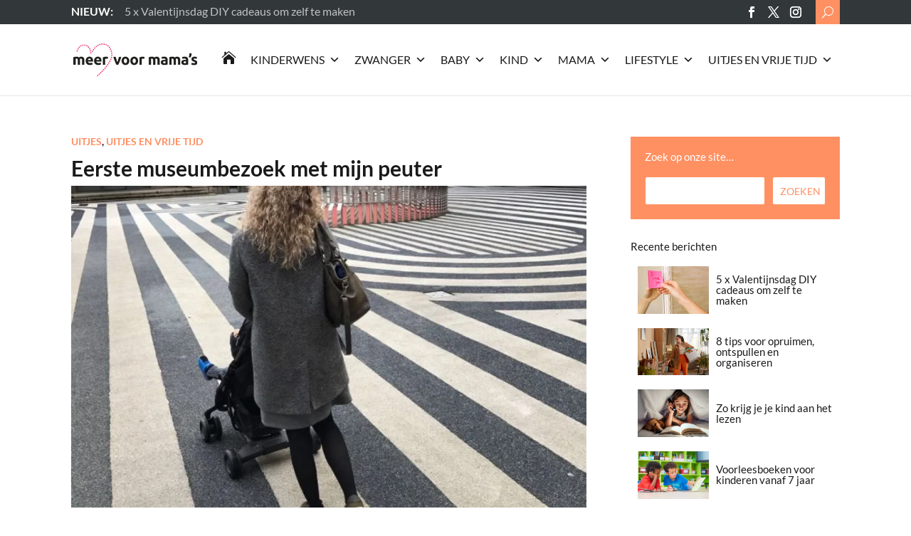

--- FILE ---
content_type: text/html; charset=UTF-8
request_url: https://meervoormamas.nl/uitjes-en-vrije-tijd/uitjes/eerste-bezoek-museum-met-peuter/
body_size: 50791
content:
<!DOCTYPE html>
<html lang="nl-NL" prefix="og: https://ogp.me/ns#">
<head>
	<meta charset="UTF-8" />
<meta http-equiv="X-UA-Compatible" content="IE=edge">
	<link rel="pingback" href="https://meervoormamas.nl/xmlrpc.php" />

	<script type="text/javascript">
		document.documentElement.className = 'js';
	</script>

	<link rel="preconnect" href="https://fonts.gstatic.com" crossorigin /><style id="et-builder-googlefonts-cached-inline">/* Original: https://fonts.googleapis.com/css?family=Lato:100,100italic,300,300italic,regular,italic,700,700italic,900,900italic&#038;subset=latin,latin-ext&#038;display=swap *//* User Agent: Mozilla/5.0 (Unknown; Linux x86_64) AppleWebKit/538.1 (KHTML, like Gecko) Safari/538.1 Daum/4.1 */@font-face {font-family: 'Lato';font-style: italic;font-weight: 100;font-display: swap;src: url(https://fonts.gstatic.com/s/lato/v25/S6u-w4BMUTPHjxsIPx-mPCc.ttf) format('truetype');}@font-face {font-family: 'Lato';font-style: italic;font-weight: 300;font-display: swap;src: url(https://fonts.gstatic.com/s/lato/v25/S6u_w4BMUTPHjxsI9w2_FQfo.ttf) format('truetype');}@font-face {font-family: 'Lato';font-style: italic;font-weight: 400;font-display: swap;src: url(https://fonts.gstatic.com/s/lato/v25/S6u8w4BMUTPHjxsAUi-v.ttf) format('truetype');}@font-face {font-family: 'Lato';font-style: italic;font-weight: 700;font-display: swap;src: url(https://fonts.gstatic.com/s/lato/v25/S6u_w4BMUTPHjxsI5wq_FQfo.ttf) format('truetype');}@font-face {font-family: 'Lato';font-style: italic;font-weight: 900;font-display: swap;src: url(https://fonts.gstatic.com/s/lato/v25/S6u_w4BMUTPHjxsI3wi_FQfo.ttf) format('truetype');}@font-face {font-family: 'Lato';font-style: normal;font-weight: 100;font-display: swap;src: url(https://fonts.gstatic.com/s/lato/v25/S6u8w4BMUTPHh30AUi-v.ttf) format('truetype');}@font-face {font-family: 'Lato';font-style: normal;font-weight: 300;font-display: swap;src: url(https://fonts.gstatic.com/s/lato/v25/S6u9w4BMUTPHh7USSwaPHA.ttf) format('truetype');}@font-face {font-family: 'Lato';font-style: normal;font-weight: 400;font-display: swap;src: url(https://fonts.gstatic.com/s/lato/v25/S6uyw4BMUTPHjxAwWw.ttf) format('truetype');}@font-face {font-family: 'Lato';font-style: normal;font-weight: 700;font-display: swap;src: url(https://fonts.gstatic.com/s/lato/v25/S6u9w4BMUTPHh6UVSwaPHA.ttf) format('truetype');}@font-face {font-family: 'Lato';font-style: normal;font-weight: 900;font-display: swap;src: url(https://fonts.gstatic.com/s/lato/v25/S6u9w4BMUTPHh50XSwaPHA.ttf) format('truetype');}/* User Agent: Mozilla/5.0 (Windows NT 6.1; WOW64; rv:27.0) Gecko/20100101 Firefox/27.0 */@font-face {font-family: 'Lato';font-style: italic;font-weight: 100;font-display: swap;src: url(https://fonts.gstatic.com/l/font?kit=S6u-w4BMUTPHjxsIPx-mPCQ&skey=3404b88e33a27f67&v=v25) format('woff');}@font-face {font-family: 'Lato';font-style: italic;font-weight: 300;font-display: swap;src: url(https://fonts.gstatic.com/l/font?kit=S6u_w4BMUTPHjxsI9w2_FQfr&skey=8107d606b7e3d38e&v=v25) format('woff');}@font-face {font-family: 'Lato';font-style: italic;font-weight: 400;font-display: swap;src: url(https://fonts.gstatic.com/l/font?kit=S6u8w4BMUTPHjxsAUi-s&skey=51512958f8cff7a8&v=v25) format('woff');}@font-face {font-family: 'Lato';font-style: italic;font-weight: 700;font-display: swap;src: url(https://fonts.gstatic.com/l/font?kit=S6u_w4BMUTPHjxsI5wq_FQfr&skey=5334e9c0b67702e2&v=v25) format('woff');}@font-face {font-family: 'Lato';font-style: italic;font-weight: 900;font-display: swap;src: url(https://fonts.gstatic.com/l/font?kit=S6u_w4BMUTPHjxsI3wi_FQfr&skey=4066143815f8bfc2&v=v25) format('woff');}@font-face {font-family: 'Lato';font-style: normal;font-weight: 100;font-display: swap;src: url(https://fonts.gstatic.com/l/font?kit=S6u8w4BMUTPHh30AUi-s&skey=cfa1ba7b04a1ba34&v=v25) format('woff');}@font-face {font-family: 'Lato';font-style: normal;font-weight: 300;font-display: swap;src: url(https://fonts.gstatic.com/l/font?kit=S6u9w4BMUTPHh7USSwaPHw&skey=91f32e07d083dd3a&v=v25) format('woff');}@font-face {font-family: 'Lato';font-style: normal;font-weight: 400;font-display: swap;src: url(https://fonts.gstatic.com/l/font?kit=S6uyw4BMUTPHjxAwWA&skey=2d58b92a99e1c086&v=v25) format('woff');}@font-face {font-family: 'Lato';font-style: normal;font-weight: 700;font-display: swap;src: url(https://fonts.gstatic.com/l/font?kit=S6u9w4BMUTPHh6UVSwaPHw&skey=3480a19627739c0d&v=v25) format('woff');}@font-face {font-family: 'Lato';font-style: normal;font-weight: 900;font-display: swap;src: url(https://fonts.gstatic.com/l/font?kit=S6u9w4BMUTPHh50XSwaPHw&skey=d01acf708cb3b73b&v=v25) format('woff');}/* User Agent: Mozilla/5.0 (Windows NT 6.3; rv:39.0) Gecko/20100101 Firefox/39.0 */@font-face {font-family: 'Lato';font-style: italic;font-weight: 100;font-display: swap;src: url(https://fonts.gstatic.com/s/lato/v25/S6u-w4BMUTPHjxsIPx-mPCI.woff2) format('woff2');}@font-face {font-family: 'Lato';font-style: italic;font-weight: 300;font-display: swap;src: url(https://fonts.gstatic.com/s/lato/v25/S6u_w4BMUTPHjxsI9w2_FQft.woff2) format('woff2');}@font-face {font-family: 'Lato';font-style: italic;font-weight: 400;font-display: swap;src: url(https://fonts.gstatic.com/s/lato/v25/S6u8w4BMUTPHjxsAUi-q.woff2) format('woff2');}@font-face {font-family: 'Lato';font-style: italic;font-weight: 700;font-display: swap;src: url(https://fonts.gstatic.com/s/lato/v25/S6u_w4BMUTPHjxsI5wq_FQft.woff2) format('woff2');}@font-face {font-family: 'Lato';font-style: italic;font-weight: 900;font-display: swap;src: url(https://fonts.gstatic.com/s/lato/v25/S6u_w4BMUTPHjxsI3wi_FQft.woff2) format('woff2');}@font-face {font-family: 'Lato';font-style: normal;font-weight: 100;font-display: swap;src: url(https://fonts.gstatic.com/s/lato/v25/S6u8w4BMUTPHh30AUi-q.woff2) format('woff2');}@font-face {font-family: 'Lato';font-style: normal;font-weight: 300;font-display: swap;src: url(https://fonts.gstatic.com/s/lato/v25/S6u9w4BMUTPHh7USSwaPGQ.woff2) format('woff2');}@font-face {font-family: 'Lato';font-style: normal;font-weight: 400;font-display: swap;src: url(https://fonts.gstatic.com/s/lato/v25/S6uyw4BMUTPHjxAwXg.woff2) format('woff2');}@font-face {font-family: 'Lato';font-style: normal;font-weight: 700;font-display: swap;src: url(https://fonts.gstatic.com/s/lato/v25/S6u9w4BMUTPHh6UVSwaPGQ.woff2) format('woff2');}@font-face {font-family: 'Lato';font-style: normal;font-weight: 900;font-display: swap;src: url(https://fonts.gstatic.com/s/lato/v25/S6u9w4BMUTPHh50XSwaPGQ.woff2) format('woff2');}</style>
<!-- Search Engine Optimization door Rank Math PRO - https://rankmath.com/ -->
<title>Eerste museumbezoek met mijn peuter - Meer Voor Mama’s - Uitjes</title>
<meta name="description" content="Naar het museum met een peuter, doen of niet? Ik testte het samen met mijn peuter voor het platform voor kleine kunstliefhebbers Kunstfanaatjes.nl."/>
<meta name="robots" content="follow, index, max-snippet:-1, max-video-preview:-1, max-image-preview:large"/>
<link rel="canonical" href="https://meervoormamas.nl/uitjes-en-vrije-tijd/uitjes/eerste-bezoek-museum-met-peuter/" />
<meta property="og:locale" content="nl_NL" />
<meta property="og:type" content="article" />
<meta property="og:title" content="Eerste museumbezoek met mijn peuter - Meer Voor Mama’s - Uitjes" />
<meta property="og:description" content="Eerste museumbezoek met mijn peuter" />
<meta property="og:url" content="https://meervoormamas.nl/uitjes-en-vrije-tijd/uitjes/eerste-bezoek-museum-met-peuter/" />
<meta property="og:site_name" content="Meer Voor Mama’s" />
<meta property="article:section" content="Uitjes" />
<meta property="og:updated_time" content="2023-01-16T15:23:10+01:00" />
<meta property="og:image" content="https://meervoormamas.nl/wp-content/uploads/2021/06/kunstfanaatjes-blog-eerste-museumbezoek-1496231556-87580_180.jpg" />
<meta property="og:image:secure_url" content="https://meervoormamas.nl/wp-content/uploads/2021/06/kunstfanaatjes-blog-eerste-museumbezoek-1496231556-87580_180.jpg" />
<meta property="og:image:width" content="1200" />
<meta property="og:image:height" content="800" />
<meta property="og:image:alt" content="NULL" />
<meta property="og:image:type" content="image/jpeg" />
<meta property="article:published_time" content="2017-05-31T12:11:21+02:00" />
<meta property="article:modified_time" content="2023-01-16T15:23:10+01:00" />
<meta name="twitter:card" content="summary_large_image" />
<meta name="twitter:title" content="Eerste museumbezoek met mijn peuter - Meer Voor Mama’s - Uitjes" />
<meta name="twitter:description" content="Eerste museumbezoek met mijn peuter" />
<meta name="twitter:image" content="https://meervoormamas.nl/wp-content/uploads/2021/06/kunstfanaatjes-blog-eerste-museumbezoek-1496231556-87580_180.jpg" />
<meta name="twitter:label1" content="Geschreven door" />
<meta name="twitter:data1" content="Margot" />
<meta name="twitter:label2" content="Tijd om te lezen" />
<meta name="twitter:data2" content="5 minuten" />
<script type="application/ld+json" class="rank-math-schema-pro">{"@context":"https://schema.org","@graph":[{"@type":["Person","Organization"],"@id":"https://meervoormamas.nl/#person","name":"Meer voor Mama\\\\\\'s","logo":{"@type":"ImageObject","@id":"https://meervoormamas.nl/#logo","url":"https://meervoormamas.nl/wp-content/uploads/2021/06/logo-meervoormamas.svg","contentUrl":"https://meervoormamas.nl/wp-content/uploads/2021/06/logo-meervoormamas.svg","caption":"Meer Voor Mama\u2019s","inLanguage":"nl-NL","width":"0","height":"0"},"image":{"@type":"ImageObject","@id":"https://meervoormamas.nl/#logo","url":"https://meervoormamas.nl/wp-content/uploads/2021/06/logo-meervoormamas.svg","contentUrl":"https://meervoormamas.nl/wp-content/uploads/2021/06/logo-meervoormamas.svg","caption":"Meer Voor Mama\u2019s","inLanguage":"nl-NL","width":"0","height":"0"}},{"@type":"WebSite","@id":"https://meervoormamas.nl/#website","url":"https://meervoormamas.nl","name":"Meer Voor Mama\u2019s","publisher":{"@id":"https://meervoormamas.nl/#person"},"inLanguage":"nl-NL"},{"@type":"ImageObject","@id":"https://meervoormamas.nl/wp-content/uploads/2021/06/kunstfanaatjes-blog-eerste-museumbezoek-1496231556-87580_180.jpg","url":"https://meervoormamas.nl/wp-content/uploads/2021/06/kunstfanaatjes-blog-eerste-museumbezoek-1496231556-87580_180.jpg","width":"1200","height":"800","caption":"NULL","inLanguage":"nl-NL"},{"@type":"BreadcrumbList","@id":"https://meervoormamas.nl/uitjes-en-vrije-tijd/uitjes/eerste-bezoek-museum-met-peuter/#breadcrumb","itemListElement":[{"@type":"ListItem","position":"1","item":{"@id":"https://meervoormamas.nl","name":"Home"}},{"@type":"ListItem","position":"2","item":{"@id":"https://meervoormamas.nl/uitjes-en-vrije-tijd/uitjes/","name":"Uitjes"}},{"@type":"ListItem","position":"3","item":{"@id":"https://meervoormamas.nl/uitjes-en-vrije-tijd/uitjes/eerste-bezoek-museum-met-peuter/","name":"Eerste museumbezoek met mijn peuter"}}]},{"@type":"WebPage","@id":"https://meervoormamas.nl/uitjes-en-vrije-tijd/uitjes/eerste-bezoek-museum-met-peuter/#webpage","url":"https://meervoormamas.nl/uitjes-en-vrije-tijd/uitjes/eerste-bezoek-museum-met-peuter/","name":"Eerste museumbezoek met mijn peuter - Meer Voor Mama\u2019s - Uitjes","datePublished":"2017-05-31T12:11:21+02:00","dateModified":"2023-01-16T15:23:10+01:00","isPartOf":{"@id":"https://meervoormamas.nl/#website"},"primaryImageOfPage":{"@id":"https://meervoormamas.nl/wp-content/uploads/2021/06/kunstfanaatjes-blog-eerste-museumbezoek-1496231556-87580_180.jpg"},"inLanguage":"nl-NL","breadcrumb":{"@id":"https://meervoormamas.nl/uitjes-en-vrije-tijd/uitjes/eerste-bezoek-museum-met-peuter/#breadcrumb"}},{"@type":"Person","@id":"https://meervoormamas.nl/author/margot/","name":"Margot","url":"https://meervoormamas.nl/author/margot/","image":{"@type":"ImageObject","@id":"https://meervoormamas.nl/wp-content/uploads/2021/06/margot-150x150-1-96x96.jpeg","url":"https://meervoormamas.nl/wp-content/uploads/2021/06/margot-150x150-1-96x96.jpeg","caption":"Margot","inLanguage":"nl-NL"}},{"@type":"BlogPosting","headline":"Eerste museumbezoek met mijn peuter - Meer Voor Mama\u2019s - Uitjes","keywords":"eerste museumbezoek","datePublished":"2017-05-31T12:11:21+02:00","dateModified":"2023-01-16T15:23:10+01:00","articleSection":"Uitjes, Uitjes en vrije tijd","author":{"@id":"https://meervoormamas.nl/author/margot/","name":"Margot"},"publisher":{"@id":"https://meervoormamas.nl/#person"},"description":"Naar het museum met een peuter, doen of niet? Ik testte het samen met mijn peuter voor het platform voor kleine kunstliefhebbers Kunstfanaatjes.nl.","name":"Eerste museumbezoek met mijn peuter - Meer Voor Mama\u2019s - Uitjes","@id":"https://meervoormamas.nl/uitjes-en-vrije-tijd/uitjes/eerste-bezoek-museum-met-peuter/#richSnippet","isPartOf":{"@id":"https://meervoormamas.nl/uitjes-en-vrije-tijd/uitjes/eerste-bezoek-museum-met-peuter/#webpage"},"image":{"@id":"https://meervoormamas.nl/wp-content/uploads/2021/06/kunstfanaatjes-blog-eerste-museumbezoek-1496231556-87580_180.jpg"},"inLanguage":"nl-NL","mainEntityOfPage":{"@id":"https://meervoormamas.nl/uitjes-en-vrije-tijd/uitjes/eerste-bezoek-museum-met-peuter/#webpage"}}]}</script>
<!-- /Rank Math WordPress SEO plugin -->

<link rel='dns-prefetch' href='//www.googletagmanager.com' />
<link rel='dns-prefetch' href='//pagead2.googlesyndication.com' />
<link rel="alternate" type="application/rss+xml" title="Meer Voor Mama’s &raquo; feed" href="https://meervoormamas.nl/feed/" />
<link rel="alternate" type="application/rss+xml" title="Meer Voor Mama’s &raquo; reacties feed" href="https://meervoormamas.nl/comments/feed/" />
<link rel="alternate" type="application/rss+xml" title="Meer Voor Mama’s &raquo; Eerste museumbezoek met mijn peuter reacties feed" href="https://meervoormamas.nl/uitjes-en-vrije-tijd/uitjes/eerste-bezoek-museum-met-peuter/feed/" />
<link rel="alternate" title="oEmbed (JSON)" type="application/json+oembed" href="https://meervoormamas.nl/wp-json/oembed/1.0/embed?url=https%3A%2F%2Fmeervoormamas.nl%2Fuitjes-en-vrije-tijd%2Fuitjes%2Feerste-bezoek-museum-met-peuter%2F" />
<link rel="alternate" title="oEmbed (XML)" type="text/xml+oembed" href="https://meervoormamas.nl/wp-json/oembed/1.0/embed?url=https%3A%2F%2Fmeervoormamas.nl%2Fuitjes-en-vrije-tijd%2Fuitjes%2Feerste-bezoek-museum-met-peuter%2F&#038;format=xml" />
<meta content="Nouvelles DD v.1.4" name="generator"/><link rel="preload" as="image" href="https://meervoormamas.nl/wp-content/uploads/2021/10/logo-meervoormamas.png.webp"><link rel="preload" as="image" href="https://meervoormamas.nl/wp-content/uploads/2021/06/kunstfanaatjes-blog-eerste-museumbezoek-1496231556-87580_180-1080x675.jpg.webp">
<link rel='stylesheet' id='wp-block-library-css' href='https://meervoormamas.nl/wp-includes/css/dist/block-library/style.min.css?ver=6.9' type='text/css' media='all' />
<style id='global-styles-inline-css' type='text/css'>
:root{--wp--preset--aspect-ratio--square: 1;--wp--preset--aspect-ratio--4-3: 4/3;--wp--preset--aspect-ratio--3-4: 3/4;--wp--preset--aspect-ratio--3-2: 3/2;--wp--preset--aspect-ratio--2-3: 2/3;--wp--preset--aspect-ratio--16-9: 16/9;--wp--preset--aspect-ratio--9-16: 9/16;--wp--preset--color--black: #000000;--wp--preset--color--cyan-bluish-gray: #abb8c3;--wp--preset--color--white: #ffffff;--wp--preset--color--pale-pink: #f78da7;--wp--preset--color--vivid-red: #cf2e2e;--wp--preset--color--luminous-vivid-orange: #ff6900;--wp--preset--color--luminous-vivid-amber: #fcb900;--wp--preset--color--light-green-cyan: #7bdcb5;--wp--preset--color--vivid-green-cyan: #00d084;--wp--preset--color--pale-cyan-blue: #8ed1fc;--wp--preset--color--vivid-cyan-blue: #0693e3;--wp--preset--color--vivid-purple: #9b51e0;--wp--preset--gradient--vivid-cyan-blue-to-vivid-purple: linear-gradient(135deg,rgb(6,147,227) 0%,rgb(155,81,224) 100%);--wp--preset--gradient--light-green-cyan-to-vivid-green-cyan: linear-gradient(135deg,rgb(122,220,180) 0%,rgb(0,208,130) 100%);--wp--preset--gradient--luminous-vivid-amber-to-luminous-vivid-orange: linear-gradient(135deg,rgb(252,185,0) 0%,rgb(255,105,0) 100%);--wp--preset--gradient--luminous-vivid-orange-to-vivid-red: linear-gradient(135deg,rgb(255,105,0) 0%,rgb(207,46,46) 100%);--wp--preset--gradient--very-light-gray-to-cyan-bluish-gray: linear-gradient(135deg,rgb(238,238,238) 0%,rgb(169,184,195) 100%);--wp--preset--gradient--cool-to-warm-spectrum: linear-gradient(135deg,rgb(74,234,220) 0%,rgb(151,120,209) 20%,rgb(207,42,186) 40%,rgb(238,44,130) 60%,rgb(251,105,98) 80%,rgb(254,248,76) 100%);--wp--preset--gradient--blush-light-purple: linear-gradient(135deg,rgb(255,206,236) 0%,rgb(152,150,240) 100%);--wp--preset--gradient--blush-bordeaux: linear-gradient(135deg,rgb(254,205,165) 0%,rgb(254,45,45) 50%,rgb(107,0,62) 100%);--wp--preset--gradient--luminous-dusk: linear-gradient(135deg,rgb(255,203,112) 0%,rgb(199,81,192) 50%,rgb(65,88,208) 100%);--wp--preset--gradient--pale-ocean: linear-gradient(135deg,rgb(255,245,203) 0%,rgb(182,227,212) 50%,rgb(51,167,181) 100%);--wp--preset--gradient--electric-grass: linear-gradient(135deg,rgb(202,248,128) 0%,rgb(113,206,126) 100%);--wp--preset--gradient--midnight: linear-gradient(135deg,rgb(2,3,129) 0%,rgb(40,116,252) 100%);--wp--preset--font-size--small: 13px;--wp--preset--font-size--medium: 20px;--wp--preset--font-size--large: 36px;--wp--preset--font-size--x-large: 42px;--wp--preset--spacing--20: 0.44rem;--wp--preset--spacing--30: 0.67rem;--wp--preset--spacing--40: 1rem;--wp--preset--spacing--50: 1.5rem;--wp--preset--spacing--60: 2.25rem;--wp--preset--spacing--70: 3.38rem;--wp--preset--spacing--80: 5.06rem;--wp--preset--shadow--natural: 6px 6px 9px rgba(0, 0, 0, 0.2);--wp--preset--shadow--deep: 12px 12px 50px rgba(0, 0, 0, 0.4);--wp--preset--shadow--sharp: 6px 6px 0px rgba(0, 0, 0, 0.2);--wp--preset--shadow--outlined: 6px 6px 0px -3px rgb(255, 255, 255), 6px 6px rgb(0, 0, 0);--wp--preset--shadow--crisp: 6px 6px 0px rgb(0, 0, 0);}:root { --wp--style--global--content-size: 823px;--wp--style--global--wide-size: 1080px; }:where(body) { margin: 0; }.wp-site-blocks > .alignleft { float: left; margin-right: 2em; }.wp-site-blocks > .alignright { float: right; margin-left: 2em; }.wp-site-blocks > .aligncenter { justify-content: center; margin-left: auto; margin-right: auto; }:where(.is-layout-flex){gap: 0.5em;}:where(.is-layout-grid){gap: 0.5em;}.is-layout-flow > .alignleft{float: left;margin-inline-start: 0;margin-inline-end: 2em;}.is-layout-flow > .alignright{float: right;margin-inline-start: 2em;margin-inline-end: 0;}.is-layout-flow > .aligncenter{margin-left: auto !important;margin-right: auto !important;}.is-layout-constrained > .alignleft{float: left;margin-inline-start: 0;margin-inline-end: 2em;}.is-layout-constrained > .alignright{float: right;margin-inline-start: 2em;margin-inline-end: 0;}.is-layout-constrained > .aligncenter{margin-left: auto !important;margin-right: auto !important;}.is-layout-constrained > :where(:not(.alignleft):not(.alignright):not(.alignfull)){max-width: var(--wp--style--global--content-size);margin-left: auto !important;margin-right: auto !important;}.is-layout-constrained > .alignwide{max-width: var(--wp--style--global--wide-size);}body .is-layout-flex{display: flex;}.is-layout-flex{flex-wrap: wrap;align-items: center;}.is-layout-flex > :is(*, div){margin: 0;}body .is-layout-grid{display: grid;}.is-layout-grid > :is(*, div){margin: 0;}body{padding-top: 0px;padding-right: 0px;padding-bottom: 0px;padding-left: 0px;}:root :where(.wp-element-button, .wp-block-button__link){background-color: #32373c;border-width: 0;color: #fff;font-family: inherit;font-size: inherit;font-style: inherit;font-weight: inherit;letter-spacing: inherit;line-height: inherit;padding-top: calc(0.667em + 2px);padding-right: calc(1.333em + 2px);padding-bottom: calc(0.667em + 2px);padding-left: calc(1.333em + 2px);text-decoration: none;text-transform: inherit;}.has-black-color{color: var(--wp--preset--color--black) !important;}.has-cyan-bluish-gray-color{color: var(--wp--preset--color--cyan-bluish-gray) !important;}.has-white-color{color: var(--wp--preset--color--white) !important;}.has-pale-pink-color{color: var(--wp--preset--color--pale-pink) !important;}.has-vivid-red-color{color: var(--wp--preset--color--vivid-red) !important;}.has-luminous-vivid-orange-color{color: var(--wp--preset--color--luminous-vivid-orange) !important;}.has-luminous-vivid-amber-color{color: var(--wp--preset--color--luminous-vivid-amber) !important;}.has-light-green-cyan-color{color: var(--wp--preset--color--light-green-cyan) !important;}.has-vivid-green-cyan-color{color: var(--wp--preset--color--vivid-green-cyan) !important;}.has-pale-cyan-blue-color{color: var(--wp--preset--color--pale-cyan-blue) !important;}.has-vivid-cyan-blue-color{color: var(--wp--preset--color--vivid-cyan-blue) !important;}.has-vivid-purple-color{color: var(--wp--preset--color--vivid-purple) !important;}.has-black-background-color{background-color: var(--wp--preset--color--black) !important;}.has-cyan-bluish-gray-background-color{background-color: var(--wp--preset--color--cyan-bluish-gray) !important;}.has-white-background-color{background-color: var(--wp--preset--color--white) !important;}.has-pale-pink-background-color{background-color: var(--wp--preset--color--pale-pink) !important;}.has-vivid-red-background-color{background-color: var(--wp--preset--color--vivid-red) !important;}.has-luminous-vivid-orange-background-color{background-color: var(--wp--preset--color--luminous-vivid-orange) !important;}.has-luminous-vivid-amber-background-color{background-color: var(--wp--preset--color--luminous-vivid-amber) !important;}.has-light-green-cyan-background-color{background-color: var(--wp--preset--color--light-green-cyan) !important;}.has-vivid-green-cyan-background-color{background-color: var(--wp--preset--color--vivid-green-cyan) !important;}.has-pale-cyan-blue-background-color{background-color: var(--wp--preset--color--pale-cyan-blue) !important;}.has-vivid-cyan-blue-background-color{background-color: var(--wp--preset--color--vivid-cyan-blue) !important;}.has-vivid-purple-background-color{background-color: var(--wp--preset--color--vivid-purple) !important;}.has-black-border-color{border-color: var(--wp--preset--color--black) !important;}.has-cyan-bluish-gray-border-color{border-color: var(--wp--preset--color--cyan-bluish-gray) !important;}.has-white-border-color{border-color: var(--wp--preset--color--white) !important;}.has-pale-pink-border-color{border-color: var(--wp--preset--color--pale-pink) !important;}.has-vivid-red-border-color{border-color: var(--wp--preset--color--vivid-red) !important;}.has-luminous-vivid-orange-border-color{border-color: var(--wp--preset--color--luminous-vivid-orange) !important;}.has-luminous-vivid-amber-border-color{border-color: var(--wp--preset--color--luminous-vivid-amber) !important;}.has-light-green-cyan-border-color{border-color: var(--wp--preset--color--light-green-cyan) !important;}.has-vivid-green-cyan-border-color{border-color: var(--wp--preset--color--vivid-green-cyan) !important;}.has-pale-cyan-blue-border-color{border-color: var(--wp--preset--color--pale-cyan-blue) !important;}.has-vivid-cyan-blue-border-color{border-color: var(--wp--preset--color--vivid-cyan-blue) !important;}.has-vivid-purple-border-color{border-color: var(--wp--preset--color--vivid-purple) !important;}.has-vivid-cyan-blue-to-vivid-purple-gradient-background{background: var(--wp--preset--gradient--vivid-cyan-blue-to-vivid-purple) !important;}.has-light-green-cyan-to-vivid-green-cyan-gradient-background{background: var(--wp--preset--gradient--light-green-cyan-to-vivid-green-cyan) !important;}.has-luminous-vivid-amber-to-luminous-vivid-orange-gradient-background{background: var(--wp--preset--gradient--luminous-vivid-amber-to-luminous-vivid-orange) !important;}.has-luminous-vivid-orange-to-vivid-red-gradient-background{background: var(--wp--preset--gradient--luminous-vivid-orange-to-vivid-red) !important;}.has-very-light-gray-to-cyan-bluish-gray-gradient-background{background: var(--wp--preset--gradient--very-light-gray-to-cyan-bluish-gray) !important;}.has-cool-to-warm-spectrum-gradient-background{background: var(--wp--preset--gradient--cool-to-warm-spectrum) !important;}.has-blush-light-purple-gradient-background{background: var(--wp--preset--gradient--blush-light-purple) !important;}.has-blush-bordeaux-gradient-background{background: var(--wp--preset--gradient--blush-bordeaux) !important;}.has-luminous-dusk-gradient-background{background: var(--wp--preset--gradient--luminous-dusk) !important;}.has-pale-ocean-gradient-background{background: var(--wp--preset--gradient--pale-ocean) !important;}.has-electric-grass-gradient-background{background: var(--wp--preset--gradient--electric-grass) !important;}.has-midnight-gradient-background{background: var(--wp--preset--gradient--midnight) !important;}.has-small-font-size{font-size: var(--wp--preset--font-size--small) !important;}.has-medium-font-size{font-size: var(--wp--preset--font-size--medium) !important;}.has-large-font-size{font-size: var(--wp--preset--font-size--large) !important;}.has-x-large-font-size{font-size: var(--wp--preset--font-size--x-large) !important;}
/*# sourceURL=global-styles-inline-css */
</style>

<link rel='stylesheet' id='mhpcnew-style-css' href='https://meervoormamas.nl/wp-content/plugins/pregnancy-calculator/css/style.css?ver=6.9' type='text/css' media='all' />
<link rel='stylesheet' id='mhpcnew-jquery-ui-css' href='https://meervoormamas.nl/wp-content/plugins/pregnancy-calculator/css/jquery-ui.css?ver=6.9' type='text/css' media='all' />
<link rel='stylesheet' id='megamenu-css' href='https://meervoormamas.nl/wp-content/uploads/maxmegamenu/style.css?ver=0d69fc' type='text/css' media='all' />
<link rel='stylesheet' id='dashicons-css' href='https://meervoormamas.nl/wp-includes/css/dashicons.min.css?ver=6.9' type='text/css' media='all' />
<link rel='stylesheet' id='oc_jquery_ui-css' href='https://meervoormamas.nl/wp-content/plugins/ovulation-calculator/css/jquery-ui.css?ver=1715056123' type='text/css' media='' />
<link rel='stylesheet' id='oc_custom_datepicker-css' href='https://meervoormamas.nl/wp-content/plugins/ovulation-calculator/css/melon.datepicker.css?ver=1715056123' type='text/css' media='' />
<link rel='stylesheet' id='oc-main-css' href='https://meervoormamas.nl/wp-content/plugins/ovulation-calculator/css/ovulation-calculator.css?ver=1715056123' type='text/css' media='' />
<style id='divi-style-parent-inline-inline-css' type='text/css'>
/*!
Theme Name: Divi
Theme URI: http://www.elegantthemes.com/gallery/divi/
Version: 4.27.5
Description: Smart. Flexible. Beautiful. Divi is the most powerful theme in our collection.
Author: Elegant Themes
Author URI: http://www.elegantthemes.com
License: GNU General Public License v2
License URI: http://www.gnu.org/licenses/gpl-2.0.html
*/

a,abbr,acronym,address,applet,b,big,blockquote,body,center,cite,code,dd,del,dfn,div,dl,dt,em,fieldset,font,form,h1,h2,h3,h4,h5,h6,html,i,iframe,img,ins,kbd,label,legend,li,object,ol,p,pre,q,s,samp,small,span,strike,strong,sub,sup,tt,u,ul,var{margin:0;padding:0;border:0;outline:0;font-size:100%;-ms-text-size-adjust:100%;-webkit-text-size-adjust:100%;vertical-align:baseline;background:transparent}body{line-height:1}ol,ul{list-style:none}blockquote,q{quotes:none}blockquote:after,blockquote:before,q:after,q:before{content:"";content:none}blockquote{margin:20px 0 30px;border-left:5px solid;padding-left:20px}:focus{outline:0}del{text-decoration:line-through}pre{overflow:auto;padding:10px}figure{margin:0}table{border-collapse:collapse;border-spacing:0}article,aside,footer,header,hgroup,nav,section{display:block}body{font-family:Open Sans,Arial,sans-serif;font-size:14px;color:#666;background-color:#fff;line-height:1.7em;font-weight:500;-webkit-font-smoothing:antialiased;-moz-osx-font-smoothing:grayscale}body.page-template-page-template-blank-php #page-container{padding-top:0!important}body.et_cover_background{background-size:cover!important;background-position:top!important;background-repeat:no-repeat!important;background-attachment:fixed}a{color:#2ea3f2}a,a:hover{text-decoration:none}p{padding-bottom:1em}p:not(.has-background):last-of-type{padding-bottom:0}p.et_normal_padding{padding-bottom:1em}strong{font-weight:700}cite,em,i{font-style:italic}code,pre{font-family:Courier New,monospace;margin-bottom:10px}ins{text-decoration:none}sub,sup{height:0;line-height:1;position:relative;vertical-align:baseline}sup{bottom:.8em}sub{top:.3em}dl{margin:0 0 1.5em}dl dt{font-weight:700}dd{margin-left:1.5em}blockquote p{padding-bottom:0}embed,iframe,object,video{max-width:100%}h1,h2,h3,h4,h5,h6{color:#333;padding-bottom:10px;line-height:1em;font-weight:500}h1 a,h2 a,h3 a,h4 a,h5 a,h6 a{color:inherit}h1{font-size:30px}h2{font-size:26px}h3{font-size:22px}h4{font-size:18px}h5{font-size:16px}h6{font-size:14px}input{-webkit-appearance:none}input[type=checkbox]{-webkit-appearance:checkbox}input[type=radio]{-webkit-appearance:radio}input.text,input.title,input[type=email],input[type=password],input[type=tel],input[type=text],select,textarea{background-color:#fff;border:1px solid #bbb;padding:2px;color:#4e4e4e}input.text:focus,input.title:focus,input[type=text]:focus,select:focus,textarea:focus{border-color:#2d3940;color:#3e3e3e}input.text,input.title,input[type=text],select,textarea{margin:0}textarea{padding:4px}button,input,select,textarea{font-family:inherit}img{max-width:100%;height:auto}.clear{clear:both}br.clear{margin:0;padding:0}.pagination{clear:both}#et_search_icon:hover,.et-social-icon a:hover,.et_password_protected_form .et_submit_button,.form-submit .et_pb_buttontton.alt.disabled,.nav-single a,.posted_in a{color:#2ea3f2}.et-search-form,blockquote{border-color:#2ea3f2}#main-content{background-color:#fff}.container{width:80%;max-width:1080px;margin:auto;position:relative}body:not(.et-tb) #main-content .container,body:not(.et-tb-has-header) #main-content .container{padding-top:58px}.et_full_width_page #main-content .container:before{display:none}.main_title{margin-bottom:20px}.et_password_protected_form .et_submit_button:hover,.form-submit .et_pb_button:hover{background:rgba(0,0,0,.05)}.et_button_icon_visible .et_pb_button{padding-right:2em;padding-left:.7em}.et_button_icon_visible .et_pb_button:after{opacity:1;margin-left:0}.et_button_left .et_pb_button:hover:after{left:.15em}.et_button_left .et_pb_button:after{margin-left:0;left:1em}.et_button_icon_visible.et_button_left .et_pb_button,.et_button_left .et_pb_button:hover,.et_button_left .et_pb_module .et_pb_button:hover{padding-left:2em;padding-right:.7em}.et_button_icon_visible.et_button_left .et_pb_button:after,.et_button_left .et_pb_button:hover:after{left:.15em}.et_password_protected_form .et_submit_button:hover,.form-submit .et_pb_button:hover{padding:.3em 1em}.et_button_no_icon .et_pb_button:after{display:none}.et_button_no_icon.et_button_icon_visible.et_button_left .et_pb_button,.et_button_no_icon.et_button_left .et_pb_button:hover,.et_button_no_icon .et_pb_button,.et_button_no_icon .et_pb_button:hover{padding:.3em 1em!important}.et_button_custom_icon .et_pb_button:after{line-height:1.7em}.et_button_custom_icon.et_button_icon_visible .et_pb_button:after,.et_button_custom_icon .et_pb_button:hover:after{margin-left:.3em}#left-area .post_format-post-format-gallery .wp-block-gallery:first-of-type{padding:0;margin-bottom:-16px}.entry-content table:not(.variations){border:1px solid #eee;margin:0 0 15px;text-align:left;width:100%}.entry-content thead th,.entry-content tr th{color:#555;font-weight:700;padding:9px 24px}.entry-content tr td{border-top:1px solid #eee;padding:6px 24px}#left-area ul,.entry-content ul,.et-l--body ul,.et-l--footer ul,.et-l--header ul{list-style-type:disc;padding:0 0 23px 1em;line-height:26px}#left-area ol,.entry-content ol,.et-l--body ol,.et-l--footer ol,.et-l--header ol{list-style-type:decimal;list-style-position:inside;padding:0 0 23px;line-height:26px}#left-area ul li ul,.entry-content ul li ol{padding:2px 0 2px 20px}#left-area ol li ul,.entry-content ol li ol,.et-l--body ol li ol,.et-l--footer ol li ol,.et-l--header ol li ol{padding:2px 0 2px 35px}#left-area ul.wp-block-gallery{display:-webkit-box;display:-ms-flexbox;display:flex;-ms-flex-wrap:wrap;flex-wrap:wrap;list-style-type:none;padding:0}#left-area ul.products{padding:0!important;line-height:1.7!important;list-style:none!important}.gallery-item a{display:block}.gallery-caption,.gallery-item a{width:90%}#wpadminbar{z-index:100001}#left-area .post-meta{font-size:14px;padding-bottom:15px}#left-area .post-meta a{text-decoration:none;color:#666}#left-area .et_featured_image{padding-bottom:7px}.single .post{padding-bottom:25px}body.single .et_audio_content{margin-bottom:-6px}.nav-single a{text-decoration:none;color:#2ea3f2;font-size:14px;font-weight:400}.nav-previous{float:left}.nav-next{float:right}.et_password_protected_form p input{background-color:#eee;border:none!important;width:100%!important;border-radius:0!important;font-size:14px;color:#999!important;padding:16px!important;-webkit-box-sizing:border-box;box-sizing:border-box}.et_password_protected_form label{display:none}.et_password_protected_form .et_submit_button{font-family:inherit;display:block;float:right;margin:8px auto 0;cursor:pointer}.post-password-required p.nocomments.container{max-width:100%}.post-password-required p.nocomments.container:before{display:none}.aligncenter,div.post .new-post .aligncenter{display:block;margin-left:auto;margin-right:auto}.wp-caption{border:1px solid #ddd;text-align:center;background-color:#f3f3f3;margin-bottom:10px;max-width:96%;padding:8px}.wp-caption.alignleft{margin:0 30px 20px 0}.wp-caption.alignright{margin:0 0 20px 30px}.wp-caption img{margin:0;padding:0;border:0}.wp-caption p.wp-caption-text{font-size:12px;padding:0 4px 5px;margin:0}.alignright{float:right}.alignleft{float:left}img.alignleft{display:inline;float:left;margin-right:15px}img.alignright{display:inline;float:right;margin-left:15px}.page.et_pb_pagebuilder_layout #main-content{background-color:transparent}body #main-content .et_builder_inner_content>h1,body #main-content .et_builder_inner_content>h2,body #main-content .et_builder_inner_content>h3,body #main-content .et_builder_inner_content>h4,body #main-content .et_builder_inner_content>h5,body #main-content .et_builder_inner_content>h6{line-height:1.4em}body #main-content .et_builder_inner_content>p{line-height:1.7em}.wp-block-pullquote{margin:20px 0 30px}.wp-block-pullquote.has-background blockquote{border-left:none}.wp-block-group.has-background{padding:1.5em 1.5em .5em}@media (min-width:981px){#left-area{width:79.125%;padding-bottom:23px}#main-content .container:before{content:"";position:absolute;top:0;height:100%;width:1px;background-color:#e2e2e2}.et_full_width_page #left-area,.et_no_sidebar #left-area{float:none;width:100%!important}.et_full_width_page #left-area{padding-bottom:0}.et_no_sidebar #main-content .container:before{display:none}}@media (max-width:980px){#page-container{padding-top:80px}.et-tb #page-container,.et-tb-has-header #page-container{padding-top:0!important}#left-area,#sidebar{width:100%!important}#main-content .container:before{display:none!important}.et_full_width_page .et_gallery_item:nth-child(4n+1){clear:none}}@media print{#page-container{padding-top:0!important}}#wp-admin-bar-et-use-visual-builder a:before{font-family:ETmodules!important;content:"\e625";font-size:30px!important;width:28px;margin-top:-3px;color:#974df3!important}#wp-admin-bar-et-use-visual-builder:hover a:before{color:#fff!important}#wp-admin-bar-et-use-visual-builder:hover a,#wp-admin-bar-et-use-visual-builder a:hover{transition:background-color .5s ease;-webkit-transition:background-color .5s ease;-moz-transition:background-color .5s ease;background-color:#7e3bd0!important;color:#fff!important}* html .clearfix,:first-child+html .clearfix{zoom:1}.iphone .et_pb_section_video_bg video::-webkit-media-controls-start-playback-button{display:none!important;-webkit-appearance:none}.et_mobile_device .et_pb_section_parallax .et_pb_parallax_css{background-attachment:scroll}.et-social-facebook a.icon:before{content:"\e093"}.et-social-twitter a.icon:before{content:"\e094"}.et-social-google-plus a.icon:before{content:"\e096"}.et-social-instagram a.icon:before{content:"\e09a"}.et-social-rss a.icon:before{content:"\e09e"}.ai1ec-single-event:after{content:" ";display:table;clear:both}.evcal_event_details .evcal_evdata_cell .eventon_details_shading_bot.eventon_details_shading_bot{z-index:3}.wp-block-divi-layout{margin-bottom:1em}*{-webkit-box-sizing:border-box;box-sizing:border-box}#et-info-email:before,#et-info-phone:before,#et_search_icon:before,.comment-reply-link:after,.et-cart-info span:before,.et-pb-arrow-next:before,.et-pb-arrow-prev:before,.et-social-icon a:before,.et_audio_container .mejs-playpause-button button:before,.et_audio_container .mejs-volume-button button:before,.et_overlay:before,.et_password_protected_form .et_submit_button:after,.et_pb_button:after,.et_pb_contact_reset:after,.et_pb_contact_submit:after,.et_pb_font_icon:before,.et_pb_newsletter_button:after,.et_pb_pricing_table_button:after,.et_pb_promo_button:after,.et_pb_testimonial:before,.et_pb_toggle_title:before,.form-submit .et_pb_button:after,.mobile_menu_bar:before,a.et_pb_more_button:after{font-family:ETmodules!important;speak:none;font-style:normal;font-weight:400;-webkit-font-feature-settings:normal;font-feature-settings:normal;font-variant:normal;text-transform:none;line-height:1;-webkit-font-smoothing:antialiased;-moz-osx-font-smoothing:grayscale;text-shadow:0 0;direction:ltr}.et-pb-icon,.et_pb_custom_button_icon.et_pb_button:after,.et_pb_login .et_pb_custom_button_icon.et_pb_button:after,.et_pb_woo_custom_button_icon .button.et_pb_custom_button_icon.et_pb_button:after,.et_pb_woo_custom_button_icon .button.et_pb_custom_button_icon.et_pb_button:hover:after{content:attr(data-icon)}.et-pb-icon{font-family:ETmodules;speak:none;font-weight:400;-webkit-font-feature-settings:normal;font-feature-settings:normal;font-variant:normal;text-transform:none;line-height:1;-webkit-font-smoothing:antialiased;font-size:96px;font-style:normal;display:inline-block;-webkit-box-sizing:border-box;box-sizing:border-box;direction:ltr}#et-ajax-saving{display:none;-webkit-transition:background .3s,-webkit-box-shadow .3s;transition:background .3s,-webkit-box-shadow .3s;transition:background .3s,box-shadow .3s;transition:background .3s,box-shadow .3s,-webkit-box-shadow .3s;-webkit-box-shadow:rgba(0,139,219,.247059) 0 0 60px;box-shadow:0 0 60px rgba(0,139,219,.247059);position:fixed;top:50%;left:50%;width:50px;height:50px;background:#fff;border-radius:50px;margin:-25px 0 0 -25px;z-index:999999;text-align:center}#et-ajax-saving img{margin:9px}.et-safe-mode-indicator,.et-safe-mode-indicator:focus,.et-safe-mode-indicator:hover{-webkit-box-shadow:0 5px 10px rgba(41,196,169,.15);box-shadow:0 5px 10px rgba(41,196,169,.15);background:#29c4a9;color:#fff;font-size:14px;font-weight:600;padding:12px;line-height:16px;border-radius:3px;position:fixed;bottom:30px;right:30px;z-index:999999;text-decoration:none;font-family:Open Sans,sans-serif;-webkit-font-smoothing:antialiased;-moz-osx-font-smoothing:grayscale}.et_pb_button{font-size:20px;font-weight:500;padding:.3em 1em;line-height:1.7em!important;background-color:transparent;background-size:cover;background-position:50%;background-repeat:no-repeat;border:2px solid;border-radius:3px;-webkit-transition-duration:.2s;transition-duration:.2s;-webkit-transition-property:all!important;transition-property:all!important}.et_pb_button,.et_pb_button_inner{position:relative}.et_pb_button:hover,.et_pb_module .et_pb_button:hover{border:2px solid transparent;padding:.3em 2em .3em .7em}.et_pb_button:hover{background-color:hsla(0,0%,100%,.2)}.et_pb_bg_layout_light.et_pb_button:hover,.et_pb_bg_layout_light .et_pb_button:hover{background-color:rgba(0,0,0,.05)}.et_pb_button:after,.et_pb_button:before{font-size:32px;line-height:1em;content:"\35";opacity:0;position:absolute;margin-left:-1em;-webkit-transition:all .2s;transition:all .2s;text-transform:none;-webkit-font-feature-settings:"kern" off;font-feature-settings:"kern" off;font-variant:none;font-style:normal;font-weight:400;text-shadow:none}.et_pb_button.et_hover_enabled:hover:after,.et_pb_button.et_pb_hovered:hover:after{-webkit-transition:none!important;transition:none!important}.et_pb_button:before{display:none}.et_pb_button:hover:after{opacity:1;margin-left:0}.et_pb_column_1_3 h1,.et_pb_column_1_4 h1,.et_pb_column_1_5 h1,.et_pb_column_1_6 h1,.et_pb_column_2_5 h1{font-size:26px}.et_pb_column_1_3 h2,.et_pb_column_1_4 h2,.et_pb_column_1_5 h2,.et_pb_column_1_6 h2,.et_pb_column_2_5 h2{font-size:23px}.et_pb_column_1_3 h3,.et_pb_column_1_4 h3,.et_pb_column_1_5 h3,.et_pb_column_1_6 h3,.et_pb_column_2_5 h3{font-size:20px}.et_pb_column_1_3 h4,.et_pb_column_1_4 h4,.et_pb_column_1_5 h4,.et_pb_column_1_6 h4,.et_pb_column_2_5 h4{font-size:18px}.et_pb_column_1_3 h5,.et_pb_column_1_4 h5,.et_pb_column_1_5 h5,.et_pb_column_1_6 h5,.et_pb_column_2_5 h5{font-size:16px}.et_pb_column_1_3 h6,.et_pb_column_1_4 h6,.et_pb_column_1_5 h6,.et_pb_column_1_6 h6,.et_pb_column_2_5 h6{font-size:15px}.et_pb_bg_layout_dark,.et_pb_bg_layout_dark h1,.et_pb_bg_layout_dark h2,.et_pb_bg_layout_dark h3,.et_pb_bg_layout_dark h4,.et_pb_bg_layout_dark h5,.et_pb_bg_layout_dark h6{color:#fff!important}.et_pb_module.et_pb_text_align_left{text-align:left}.et_pb_module.et_pb_text_align_center{text-align:center}.et_pb_module.et_pb_text_align_right{text-align:right}.et_pb_module.et_pb_text_align_justified{text-align:justify}.clearfix:after{visibility:hidden;display:block;font-size:0;content:" ";clear:both;height:0}.et_pb_bg_layout_light .et_pb_more_button{color:#2ea3f2}.et_builder_inner_content{position:relative;z-index:1}header .et_builder_inner_content{z-index:2}.et_pb_css_mix_blend_mode_passthrough{mix-blend-mode:unset!important}.et_pb_image_container{margin:-20px -20px 29px}.et_pb_module_inner{position:relative}.et_hover_enabled_preview{z-index:2}.et_hover_enabled:hover{position:relative;z-index:2}.et_pb_all_tabs,.et_pb_module,.et_pb_posts_nav a,.et_pb_tab,.et_pb_with_background{position:relative;background-size:cover;background-position:50%;background-repeat:no-repeat}.et_pb_background_mask,.et_pb_background_pattern{bottom:0;left:0;position:absolute;right:0;top:0}.et_pb_background_mask{background-size:calc(100% + 2px) calc(100% + 2px);background-repeat:no-repeat;background-position:50%;overflow:hidden}.et_pb_background_pattern{background-position:0 0;background-repeat:repeat}.et_pb_with_border{position:relative;border:0 solid #333}.post-password-required .et_pb_row{padding:0;width:100%}.post-password-required .et_password_protected_form{min-height:0}body.et_pb_pagebuilder_layout.et_pb_show_title .post-password-required .et_password_protected_form h1,body:not(.et_pb_pagebuilder_layout) .post-password-required .et_password_protected_form h1{display:none}.et_pb_no_bg{padding:0!important}.et_overlay.et_pb_inline_icon:before,.et_pb_inline_icon:before{content:attr(data-icon)}.et_pb_more_button{color:inherit;text-shadow:none;text-decoration:none;display:inline-block;margin-top:20px}.et_parallax_bg_wrap{overflow:hidden;position:absolute;top:0;right:0;bottom:0;left:0}.et_parallax_bg{background-repeat:no-repeat;background-position:top;background-size:cover;position:absolute;bottom:0;left:0;width:100%;height:100%;display:block}.et_parallax_bg.et_parallax_bg__hover,.et_parallax_bg.et_parallax_bg_phone,.et_parallax_bg.et_parallax_bg_tablet,.et_parallax_gradient.et_parallax_gradient__hover,.et_parallax_gradient.et_parallax_gradient_phone,.et_parallax_gradient.et_parallax_gradient_tablet,.et_pb_section_parallax_hover:hover .et_parallax_bg:not(.et_parallax_bg__hover),.et_pb_section_parallax_hover:hover .et_parallax_gradient:not(.et_parallax_gradient__hover){display:none}.et_pb_section_parallax_hover:hover .et_parallax_bg.et_parallax_bg__hover,.et_pb_section_parallax_hover:hover .et_parallax_gradient.et_parallax_gradient__hover{display:block}.et_parallax_gradient{bottom:0;display:block;left:0;position:absolute;right:0;top:0}.et_pb_module.et_pb_section_parallax,.et_pb_posts_nav a.et_pb_section_parallax,.et_pb_tab.et_pb_section_parallax{position:relative}.et_pb_section_parallax .et_pb_parallax_css,.et_pb_slides .et_parallax_bg.et_pb_parallax_css{background-attachment:fixed}body.et-bfb .et_pb_section_parallax .et_pb_parallax_css,body.et-bfb .et_pb_slides .et_parallax_bg.et_pb_parallax_css{background-attachment:scroll;bottom:auto}.et_pb_section_parallax.et_pb_column .et_pb_module,.et_pb_section_parallax.et_pb_row .et_pb_column,.et_pb_section_parallax.et_pb_row .et_pb_module{z-index:9;position:relative}.et_pb_more_button:hover:after{opacity:1;margin-left:0}.et_pb_preload .et_pb_section_video_bg,.et_pb_preload>div{visibility:hidden}.et_pb_preload,.et_pb_section.et_pb_section_video.et_pb_preload{position:relative;background:#464646!important}.et_pb_preload:before{content:"";position:absolute;top:50%;left:50%;background:url(https://meervoormamas.nl/wp-content/themes/Divi/includes/builder/styles/images/preloader.gif) no-repeat;border-radius:32px;width:32px;height:32px;margin:-16px 0 0 -16px}.box-shadow-overlay{position:absolute;top:0;left:0;width:100%;height:100%;z-index:10;pointer-events:none}.et_pb_section>.box-shadow-overlay~.et_pb_row{z-index:11}body.safari .section_has_divider{will-change:transform}.et_pb_row>.box-shadow-overlay{z-index:8}.has-box-shadow-overlay{position:relative}.et_clickable{cursor:pointer}.screen-reader-text{border:0;clip:rect(1px,1px,1px,1px);-webkit-clip-path:inset(50%);clip-path:inset(50%);height:1px;margin:-1px;overflow:hidden;padding:0;position:absolute!important;width:1px;word-wrap:normal!important}.et_multi_view_hidden,.et_multi_view_hidden_image{display:none!important}@keyframes multi-view-image-fade{0%{opacity:0}10%{opacity:.1}20%{opacity:.2}30%{opacity:.3}40%{opacity:.4}50%{opacity:.5}60%{opacity:.6}70%{opacity:.7}80%{opacity:.8}90%{opacity:.9}to{opacity:1}}.et_multi_view_image__loading{visibility:hidden}.et_multi_view_image__loaded{-webkit-animation:multi-view-image-fade .5s;animation:multi-view-image-fade .5s}#et-pb-motion-effects-offset-tracker{visibility:hidden!important;opacity:0;position:absolute;top:0;left:0}.et-pb-before-scroll-animation{opacity:0}header.et-l.et-l--header:after{clear:both;display:block;content:""}.et_pb_module{-webkit-animation-timing-function:linear;animation-timing-function:linear;-webkit-animation-duration:.2s;animation-duration:.2s}@-webkit-keyframes fadeBottom{0%{opacity:0;-webkit-transform:translateY(10%);transform:translateY(10%)}to{opacity:1;-webkit-transform:translateY(0);transform:translateY(0)}}@keyframes fadeBottom{0%{opacity:0;-webkit-transform:translateY(10%);transform:translateY(10%)}to{opacity:1;-webkit-transform:translateY(0);transform:translateY(0)}}@-webkit-keyframes fadeLeft{0%{opacity:0;-webkit-transform:translateX(-10%);transform:translateX(-10%)}to{opacity:1;-webkit-transform:translateX(0);transform:translateX(0)}}@keyframes fadeLeft{0%{opacity:0;-webkit-transform:translateX(-10%);transform:translateX(-10%)}to{opacity:1;-webkit-transform:translateX(0);transform:translateX(0)}}@-webkit-keyframes fadeRight{0%{opacity:0;-webkit-transform:translateX(10%);transform:translateX(10%)}to{opacity:1;-webkit-transform:translateX(0);transform:translateX(0)}}@keyframes fadeRight{0%{opacity:0;-webkit-transform:translateX(10%);transform:translateX(10%)}to{opacity:1;-webkit-transform:translateX(0);transform:translateX(0)}}@-webkit-keyframes fadeTop{0%{opacity:0;-webkit-transform:translateY(-10%);transform:translateY(-10%)}to{opacity:1;-webkit-transform:translateX(0);transform:translateX(0)}}@keyframes fadeTop{0%{opacity:0;-webkit-transform:translateY(-10%);transform:translateY(-10%)}to{opacity:1;-webkit-transform:translateX(0);transform:translateX(0)}}@-webkit-keyframes fadeIn{0%{opacity:0}to{opacity:1}}@keyframes fadeIn{0%{opacity:0}to{opacity:1}}.et-waypoint:not(.et_pb_counters){opacity:0}@media (min-width:981px){.et_pb_section.et_section_specialty div.et_pb_row .et_pb_column .et_pb_column .et_pb_module.et-last-child,.et_pb_section.et_section_specialty div.et_pb_row .et_pb_column .et_pb_column .et_pb_module:last-child,.et_pb_section.et_section_specialty div.et_pb_row .et_pb_column .et_pb_row_inner .et_pb_column .et_pb_module.et-last-child,.et_pb_section.et_section_specialty div.et_pb_row .et_pb_column .et_pb_row_inner .et_pb_column .et_pb_module:last-child,.et_pb_section div.et_pb_row .et_pb_column .et_pb_module.et-last-child,.et_pb_section div.et_pb_row .et_pb_column .et_pb_module:last-child{margin-bottom:0}}@media (max-width:980px){.et_overlay.et_pb_inline_icon_tablet:before,.et_pb_inline_icon_tablet:before{content:attr(data-icon-tablet)}.et_parallax_bg.et_parallax_bg_tablet_exist,.et_parallax_gradient.et_parallax_gradient_tablet_exist{display:none}.et_parallax_bg.et_parallax_bg_tablet,.et_parallax_gradient.et_parallax_gradient_tablet{display:block}.et_pb_column .et_pb_module{margin-bottom:30px}.et_pb_row .et_pb_column .et_pb_module.et-last-child,.et_pb_row .et_pb_column .et_pb_module:last-child,.et_section_specialty .et_pb_row .et_pb_column .et_pb_module.et-last-child,.et_section_specialty .et_pb_row .et_pb_column .et_pb_module:last-child{margin-bottom:0}.et_pb_more_button{display:inline-block!important}.et_pb_bg_layout_light_tablet.et_pb_button,.et_pb_bg_layout_light_tablet.et_pb_module.et_pb_button,.et_pb_bg_layout_light_tablet .et_pb_more_button{color:#2ea3f2}.et_pb_bg_layout_light_tablet .et_pb_forgot_password a{color:#666}.et_pb_bg_layout_light_tablet h1,.et_pb_bg_layout_light_tablet h2,.et_pb_bg_layout_light_tablet h3,.et_pb_bg_layout_light_tablet h4,.et_pb_bg_layout_light_tablet h5,.et_pb_bg_layout_light_tablet h6{color:#333!important}.et_pb_module .et_pb_bg_layout_light_tablet.et_pb_button{color:#2ea3f2!important}.et_pb_bg_layout_light_tablet{color:#666!important}.et_pb_bg_layout_dark_tablet,.et_pb_bg_layout_dark_tablet h1,.et_pb_bg_layout_dark_tablet h2,.et_pb_bg_layout_dark_tablet h3,.et_pb_bg_layout_dark_tablet h4,.et_pb_bg_layout_dark_tablet h5,.et_pb_bg_layout_dark_tablet h6{color:#fff!important}.et_pb_bg_layout_dark_tablet.et_pb_button,.et_pb_bg_layout_dark_tablet.et_pb_module.et_pb_button,.et_pb_bg_layout_dark_tablet .et_pb_more_button{color:inherit}.et_pb_bg_layout_dark_tablet .et_pb_forgot_password a{color:#fff}.et_pb_module.et_pb_text_align_left-tablet{text-align:left}.et_pb_module.et_pb_text_align_center-tablet{text-align:center}.et_pb_module.et_pb_text_align_right-tablet{text-align:right}.et_pb_module.et_pb_text_align_justified-tablet{text-align:justify}}@media (max-width:767px){.et_pb_more_button{display:inline-block!important}.et_overlay.et_pb_inline_icon_phone:before,.et_pb_inline_icon_phone:before{content:attr(data-icon-phone)}.et_parallax_bg.et_parallax_bg_phone_exist,.et_parallax_gradient.et_parallax_gradient_phone_exist{display:none}.et_parallax_bg.et_parallax_bg_phone,.et_parallax_gradient.et_parallax_gradient_phone{display:block}.et-hide-mobile{display:none!important}.et_pb_bg_layout_light_phone.et_pb_button,.et_pb_bg_layout_light_phone.et_pb_module.et_pb_button,.et_pb_bg_layout_light_phone .et_pb_more_button{color:#2ea3f2}.et_pb_bg_layout_light_phone .et_pb_forgot_password a{color:#666}.et_pb_bg_layout_light_phone h1,.et_pb_bg_layout_light_phone h2,.et_pb_bg_layout_light_phone h3,.et_pb_bg_layout_light_phone h4,.et_pb_bg_layout_light_phone h5,.et_pb_bg_layout_light_phone h6{color:#333!important}.et_pb_module .et_pb_bg_layout_light_phone.et_pb_button{color:#2ea3f2!important}.et_pb_bg_layout_light_phone{color:#666!important}.et_pb_bg_layout_dark_phone,.et_pb_bg_layout_dark_phone h1,.et_pb_bg_layout_dark_phone h2,.et_pb_bg_layout_dark_phone h3,.et_pb_bg_layout_dark_phone h4,.et_pb_bg_layout_dark_phone h5,.et_pb_bg_layout_dark_phone h6{color:#fff!important}.et_pb_bg_layout_dark_phone.et_pb_button,.et_pb_bg_layout_dark_phone.et_pb_module.et_pb_button,.et_pb_bg_layout_dark_phone .et_pb_more_button{color:inherit}.et_pb_module .et_pb_bg_layout_dark_phone.et_pb_button{color:#fff!important}.et_pb_bg_layout_dark_phone .et_pb_forgot_password a{color:#fff}.et_pb_module.et_pb_text_align_left-phone{text-align:left}.et_pb_module.et_pb_text_align_center-phone{text-align:center}.et_pb_module.et_pb_text_align_right-phone{text-align:right}.et_pb_module.et_pb_text_align_justified-phone{text-align:justify}}@media (max-width:479px){a.et_pb_more_button{display:block}}@media (min-width:768px) and (max-width:980px){[data-et-multi-view-load-tablet-hidden=true]:not(.et_multi_view_swapped){display:none!important}}@media (max-width:767px){[data-et-multi-view-load-phone-hidden=true]:not(.et_multi_view_swapped){display:none!important}}.et_pb_menu.et_pb_menu--style-inline_centered_logo .et_pb_menu__menu nav ul{-webkit-box-pack:center;-ms-flex-pack:center;justify-content:center}@-webkit-keyframes multi-view-image-fade{0%{-webkit-transform:scale(1);transform:scale(1);opacity:1}50%{-webkit-transform:scale(1.01);transform:scale(1.01);opacity:1}to{-webkit-transform:scale(1);transform:scale(1);opacity:1}}
/*# sourceURL=divi-style-parent-inline-inline-css */
</style>
<style id='divi-dynamic-critical-inline-css' type='text/css'>
@font-face{font-family:ETmodules;font-display:block;src:url(//meervoormamas.nl/wp-content/themes/Divi/core/admin/fonts/modules/all/modules.eot);src:url(//meervoormamas.nl/wp-content/themes/Divi/core/admin/fonts/modules/all/modules.eot?#iefix) format("embedded-opentype"),url(//meervoormamas.nl/wp-content/themes/Divi/core/admin/fonts/modules/all/modules.woff) format("woff"),url(//meervoormamas.nl/wp-content/themes/Divi/core/admin/fonts/modules/all/modules.ttf) format("truetype"),url(//meervoormamas.nl/wp-content/themes/Divi/core/admin/fonts/modules/all/modules.svg#ETmodules) format("svg");font-weight:400;font-style:normal}
.et_audio_content,.et_link_content,.et_quote_content{background-color:#2ea3f2}.et_pb_post .et-pb-controllers a{margin-bottom:10px}.format-gallery .et-pb-controllers{bottom:0}.et_pb_blog_grid .et_audio_content{margin-bottom:19px}.et_pb_row .et_pb_blog_grid .et_pb_post .et_pb_slide{min-height:180px}.et_audio_content .wp-block-audio{margin:0;padding:0}.et_audio_content h2{line-height:44px}.et_pb_column_1_2 .et_audio_content h2,.et_pb_column_1_3 .et_audio_content h2,.et_pb_column_1_4 .et_audio_content h2,.et_pb_column_1_5 .et_audio_content h2,.et_pb_column_1_6 .et_audio_content h2,.et_pb_column_2_5 .et_audio_content h2,.et_pb_column_3_5 .et_audio_content h2,.et_pb_column_3_8 .et_audio_content h2{margin-bottom:9px;margin-top:0}.et_pb_column_1_2 .et_audio_content,.et_pb_column_3_5 .et_audio_content{padding:35px 40px}.et_pb_column_1_2 .et_audio_content h2,.et_pb_column_3_5 .et_audio_content h2{line-height:32px}.et_pb_column_1_3 .et_audio_content,.et_pb_column_1_4 .et_audio_content,.et_pb_column_1_5 .et_audio_content,.et_pb_column_1_6 .et_audio_content,.et_pb_column_2_5 .et_audio_content,.et_pb_column_3_8 .et_audio_content{padding:35px 20px}.et_pb_column_1_3 .et_audio_content h2,.et_pb_column_1_4 .et_audio_content h2,.et_pb_column_1_5 .et_audio_content h2,.et_pb_column_1_6 .et_audio_content h2,.et_pb_column_2_5 .et_audio_content h2,.et_pb_column_3_8 .et_audio_content h2{font-size:18px;line-height:26px}article.et_pb_has_overlay .et_pb_blog_image_container{position:relative}.et_pb_post>.et_main_video_container{position:relative;margin-bottom:30px}.et_pb_post .et_pb_video_overlay .et_pb_video_play{color:#fff}.et_pb_post .et_pb_video_overlay_hover:hover{background:rgba(0,0,0,.6)}.et_audio_content,.et_link_content,.et_quote_content{text-align:center;word-wrap:break-word;position:relative;padding:50px 60px}.et_audio_content h2,.et_link_content a.et_link_main_url,.et_link_content h2,.et_quote_content blockquote cite,.et_quote_content blockquote p{color:#fff!important}.et_quote_main_link{position:absolute;text-indent:-9999px;width:100%;height:100%;display:block;top:0;left:0}.et_quote_content blockquote{padding:0;margin:0;border:none}.et_audio_content h2,.et_link_content h2,.et_quote_content blockquote p{margin-top:0}.et_audio_content h2{margin-bottom:20px}.et_audio_content h2,.et_link_content h2,.et_quote_content blockquote p{line-height:44px}.et_link_content a.et_link_main_url,.et_quote_content blockquote cite{font-size:18px;font-weight:200}.et_quote_content blockquote cite{font-style:normal}.et_pb_column_2_3 .et_quote_content{padding:50px 42px 45px}.et_pb_column_2_3 .et_audio_content,.et_pb_column_2_3 .et_link_content{padding:40px 40px 45px}.et_pb_column_1_2 .et_audio_content,.et_pb_column_1_2 .et_link_content,.et_pb_column_1_2 .et_quote_content,.et_pb_column_3_5 .et_audio_content,.et_pb_column_3_5 .et_link_content,.et_pb_column_3_5 .et_quote_content{padding:35px 40px}.et_pb_column_1_2 .et_quote_content blockquote p,.et_pb_column_3_5 .et_quote_content blockquote p{font-size:26px;line-height:32px}.et_pb_column_1_2 .et_audio_content h2,.et_pb_column_1_2 .et_link_content h2,.et_pb_column_3_5 .et_audio_content h2,.et_pb_column_3_5 .et_link_content h2{line-height:32px}.et_pb_column_1_2 .et_link_content a.et_link_main_url,.et_pb_column_1_2 .et_quote_content blockquote cite,.et_pb_column_3_5 .et_link_content a.et_link_main_url,.et_pb_column_3_5 .et_quote_content blockquote cite{font-size:14px}.et_pb_column_1_3 .et_quote_content,.et_pb_column_1_4 .et_quote_content,.et_pb_column_1_5 .et_quote_content,.et_pb_column_1_6 .et_quote_content,.et_pb_column_2_5 .et_quote_content,.et_pb_column_3_8 .et_quote_content{padding:35px 30px 32px}.et_pb_column_1_3 .et_audio_content,.et_pb_column_1_3 .et_link_content,.et_pb_column_1_4 .et_audio_content,.et_pb_column_1_4 .et_link_content,.et_pb_column_1_5 .et_audio_content,.et_pb_column_1_5 .et_link_content,.et_pb_column_1_6 .et_audio_content,.et_pb_column_1_6 .et_link_content,.et_pb_column_2_5 .et_audio_content,.et_pb_column_2_5 .et_link_content,.et_pb_column_3_8 .et_audio_content,.et_pb_column_3_8 .et_link_content{padding:35px 20px}.et_pb_column_1_3 .et_audio_content h2,.et_pb_column_1_3 .et_link_content h2,.et_pb_column_1_3 .et_quote_content blockquote p,.et_pb_column_1_4 .et_audio_content h2,.et_pb_column_1_4 .et_link_content h2,.et_pb_column_1_4 .et_quote_content blockquote p,.et_pb_column_1_5 .et_audio_content h2,.et_pb_column_1_5 .et_link_content h2,.et_pb_column_1_5 .et_quote_content blockquote p,.et_pb_column_1_6 .et_audio_content h2,.et_pb_column_1_6 .et_link_content h2,.et_pb_column_1_6 .et_quote_content blockquote p,.et_pb_column_2_5 .et_audio_content h2,.et_pb_column_2_5 .et_link_content h2,.et_pb_column_2_5 .et_quote_content blockquote p,.et_pb_column_3_8 .et_audio_content h2,.et_pb_column_3_8 .et_link_content h2,.et_pb_column_3_8 .et_quote_content blockquote p{font-size:18px;line-height:26px}.et_pb_column_1_3 .et_link_content a.et_link_main_url,.et_pb_column_1_3 .et_quote_content blockquote cite,.et_pb_column_1_4 .et_link_content a.et_link_main_url,.et_pb_column_1_4 .et_quote_content blockquote cite,.et_pb_column_1_5 .et_link_content a.et_link_main_url,.et_pb_column_1_5 .et_quote_content blockquote cite,.et_pb_column_1_6 .et_link_content a.et_link_main_url,.et_pb_column_1_6 .et_quote_content blockquote cite,.et_pb_column_2_5 .et_link_content a.et_link_main_url,.et_pb_column_2_5 .et_quote_content blockquote cite,.et_pb_column_3_8 .et_link_content a.et_link_main_url,.et_pb_column_3_8 .et_quote_content blockquote cite{font-size:14px}.et_pb_post .et_pb_gallery_post_type .et_pb_slide{min-height:500px;background-size:cover!important;background-position:top}.format-gallery .et_pb_slider.gallery-not-found .et_pb_slide{-webkit-box-shadow:inset 0 0 10px rgba(0,0,0,.1);box-shadow:inset 0 0 10px rgba(0,0,0,.1)}.format-gallery .et_pb_slider:hover .et-pb-arrow-prev{left:0}.format-gallery .et_pb_slider:hover .et-pb-arrow-next{right:0}.et_pb_post>.et_pb_slider{margin-bottom:30px}.et_pb_column_3_4 .et_pb_post .et_pb_slide{min-height:442px}.et_pb_column_2_3 .et_pb_post .et_pb_slide{min-height:390px}.et_pb_column_1_2 .et_pb_post .et_pb_slide,.et_pb_column_3_5 .et_pb_post .et_pb_slide{min-height:284px}.et_pb_column_1_3 .et_pb_post .et_pb_slide,.et_pb_column_2_5 .et_pb_post .et_pb_slide,.et_pb_column_3_8 .et_pb_post .et_pb_slide{min-height:180px}.et_pb_column_1_4 .et_pb_post .et_pb_slide,.et_pb_column_1_5 .et_pb_post .et_pb_slide,.et_pb_column_1_6 .et_pb_post .et_pb_slide{min-height:125px}.et_pb_portfolio.et_pb_section_parallax .pagination,.et_pb_portfolio.et_pb_section_video .pagination,.et_pb_portfolio_grid.et_pb_section_parallax .pagination,.et_pb_portfolio_grid.et_pb_section_video .pagination{position:relative}.et_pb_bg_layout_light .et_pb_post .post-meta,.et_pb_bg_layout_light .et_pb_post .post-meta a,.et_pb_bg_layout_light .et_pb_post p{color:#666}.et_pb_bg_layout_dark .et_pb_post .post-meta,.et_pb_bg_layout_dark .et_pb_post .post-meta a,.et_pb_bg_layout_dark .et_pb_post p{color:inherit}.et_pb_text_color_dark .et_audio_content h2,.et_pb_text_color_dark .et_link_content a.et_link_main_url,.et_pb_text_color_dark .et_link_content h2,.et_pb_text_color_dark .et_quote_content blockquote cite,.et_pb_text_color_dark .et_quote_content blockquote p{color:#666!important}.et_pb_text_color_dark.et_audio_content h2,.et_pb_text_color_dark.et_link_content a.et_link_main_url,.et_pb_text_color_dark.et_link_content h2,.et_pb_text_color_dark.et_quote_content blockquote cite,.et_pb_text_color_dark.et_quote_content blockquote p{color:#bbb!important}.et_pb_text_color_dark.et_audio_content,.et_pb_text_color_dark.et_link_content,.et_pb_text_color_dark.et_quote_content{background-color:#e8e8e8}@media (min-width:981px) and (max-width:1100px){.et_quote_content{padding:50px 70px 45px}.et_pb_column_2_3 .et_quote_content{padding:50px 50px 45px}.et_pb_column_1_2 .et_quote_content,.et_pb_column_3_5 .et_quote_content{padding:35px 47px 30px}.et_pb_column_1_3 .et_quote_content,.et_pb_column_1_4 .et_quote_content,.et_pb_column_1_5 .et_quote_content,.et_pb_column_1_6 .et_quote_content,.et_pb_column_2_5 .et_quote_content,.et_pb_column_3_8 .et_quote_content{padding:35px 25px 32px}.et_pb_column_4_4 .et_pb_post .et_pb_slide{min-height:534px}.et_pb_column_3_4 .et_pb_post .et_pb_slide{min-height:392px}.et_pb_column_2_3 .et_pb_post .et_pb_slide{min-height:345px}.et_pb_column_1_2 .et_pb_post .et_pb_slide,.et_pb_column_3_5 .et_pb_post .et_pb_slide{min-height:250px}.et_pb_column_1_3 .et_pb_post .et_pb_slide,.et_pb_column_2_5 .et_pb_post .et_pb_slide,.et_pb_column_3_8 .et_pb_post .et_pb_slide{min-height:155px}.et_pb_column_1_4 .et_pb_post .et_pb_slide,.et_pb_column_1_5 .et_pb_post .et_pb_slide,.et_pb_column_1_6 .et_pb_post .et_pb_slide{min-height:108px}}@media (max-width:980px){.et_pb_bg_layout_dark_tablet .et_audio_content h2{color:#fff!important}.et_pb_text_color_dark_tablet.et_audio_content h2{color:#bbb!important}.et_pb_text_color_dark_tablet.et_audio_content{background-color:#e8e8e8}.et_pb_bg_layout_dark_tablet .et_audio_content h2,.et_pb_bg_layout_dark_tablet .et_link_content a.et_link_main_url,.et_pb_bg_layout_dark_tablet .et_link_content h2,.et_pb_bg_layout_dark_tablet .et_quote_content blockquote cite,.et_pb_bg_layout_dark_tablet .et_quote_content blockquote p{color:#fff!important}.et_pb_text_color_dark_tablet .et_audio_content h2,.et_pb_text_color_dark_tablet .et_link_content a.et_link_main_url,.et_pb_text_color_dark_tablet .et_link_content h2,.et_pb_text_color_dark_tablet .et_quote_content blockquote cite,.et_pb_text_color_dark_tablet .et_quote_content blockquote p{color:#666!important}.et_pb_text_color_dark_tablet.et_audio_content h2,.et_pb_text_color_dark_tablet.et_link_content a.et_link_main_url,.et_pb_text_color_dark_tablet.et_link_content h2,.et_pb_text_color_dark_tablet.et_quote_content blockquote cite,.et_pb_text_color_dark_tablet.et_quote_content blockquote p{color:#bbb!important}.et_pb_text_color_dark_tablet.et_audio_content,.et_pb_text_color_dark_tablet.et_link_content,.et_pb_text_color_dark_tablet.et_quote_content{background-color:#e8e8e8}}@media (min-width:768px) and (max-width:980px){.et_audio_content h2{font-size:26px!important;line-height:44px!important;margin-bottom:24px!important}.et_pb_post>.et_pb_gallery_post_type>.et_pb_slides>.et_pb_slide{min-height:384px!important}.et_quote_content{padding:50px 43px 45px!important}.et_quote_content blockquote p{font-size:26px!important;line-height:44px!important}.et_quote_content blockquote cite{font-size:18px!important}.et_link_content{padding:40px 40px 45px}.et_link_content h2{font-size:26px!important;line-height:44px!important}.et_link_content a.et_link_main_url{font-size:18px!important}}@media (max-width:767px){.et_audio_content h2,.et_link_content h2,.et_quote_content,.et_quote_content blockquote p{font-size:20px!important;line-height:26px!important}.et_audio_content,.et_link_content{padding:35px 20px!important}.et_audio_content h2{margin-bottom:9px!important}.et_pb_bg_layout_dark_phone .et_audio_content h2{color:#fff!important}.et_pb_text_color_dark_phone.et_audio_content{background-color:#e8e8e8}.et_link_content a.et_link_main_url,.et_quote_content blockquote cite{font-size:14px!important}.format-gallery .et-pb-controllers{height:auto}.et_pb_post>.et_pb_gallery_post_type>.et_pb_slides>.et_pb_slide{min-height:222px!important}.et_pb_bg_layout_dark_phone .et_audio_content h2,.et_pb_bg_layout_dark_phone .et_link_content a.et_link_main_url,.et_pb_bg_layout_dark_phone .et_link_content h2,.et_pb_bg_layout_dark_phone .et_quote_content blockquote cite,.et_pb_bg_layout_dark_phone .et_quote_content blockquote p{color:#fff!important}.et_pb_text_color_dark_phone .et_audio_content h2,.et_pb_text_color_dark_phone .et_link_content a.et_link_main_url,.et_pb_text_color_dark_phone .et_link_content h2,.et_pb_text_color_dark_phone .et_quote_content blockquote cite,.et_pb_text_color_dark_phone .et_quote_content blockquote p{color:#666!important}.et_pb_text_color_dark_phone.et_audio_content h2,.et_pb_text_color_dark_phone.et_link_content a.et_link_main_url,.et_pb_text_color_dark_phone.et_link_content h2,.et_pb_text_color_dark_phone.et_quote_content blockquote cite,.et_pb_text_color_dark_phone.et_quote_content blockquote p{color:#bbb!important}.et_pb_text_color_dark_phone.et_audio_content,.et_pb_text_color_dark_phone.et_link_content,.et_pb_text_color_dark_phone.et_quote_content{background-color:#e8e8e8}}@media (max-width:479px){.et_pb_column_1_2 .et_pb_carousel_item .et_pb_video_play,.et_pb_column_1_3 .et_pb_carousel_item .et_pb_video_play,.et_pb_column_2_3 .et_pb_carousel_item .et_pb_video_play,.et_pb_column_2_5 .et_pb_carousel_item .et_pb_video_play,.et_pb_column_3_5 .et_pb_carousel_item .et_pb_video_play,.et_pb_column_3_8 .et_pb_carousel_item .et_pb_video_play{font-size:1.5rem;line-height:1.5rem;margin-left:-.75rem;margin-top:-.75rem}.et_audio_content,.et_quote_content{padding:35px 20px!important}.et_pb_post>.et_pb_gallery_post_type>.et_pb_slides>.et_pb_slide{min-height:156px!important}}.et_full_width_page .et_gallery_item{float:left;width:20.875%;margin:0 5.5% 5.5% 0}.et_full_width_page .et_gallery_item:nth-child(3n){margin-right:5.5%}.et_full_width_page .et_gallery_item:nth-child(3n+1){clear:none}.et_full_width_page .et_gallery_item:nth-child(4n){margin-right:0}.et_full_width_page .et_gallery_item:nth-child(4n+1){clear:both}
.et_pb_slider{position:relative;overflow:hidden}.et_pb_slide{padding:0 6%;background-size:cover;background-position:50%;background-repeat:no-repeat}.et_pb_slider .et_pb_slide{display:none;float:left;margin-right:-100%;position:relative;width:100%;text-align:center;list-style:none!important;background-position:50%;background-size:100%;background-size:cover}.et_pb_slider .et_pb_slide:first-child{display:list-item}.et-pb-controllers{position:absolute;bottom:20px;left:0;width:100%;text-align:center;z-index:10}.et-pb-controllers a{display:inline-block;background-color:hsla(0,0%,100%,.5);text-indent:-9999px;border-radius:7px;width:7px;height:7px;margin-right:10px;padding:0;opacity:.5}.et-pb-controllers .et-pb-active-control{opacity:1}.et-pb-controllers a:last-child{margin-right:0}.et-pb-controllers .et-pb-active-control{background-color:#fff}.et_pb_slides .et_pb_temp_slide{display:block}.et_pb_slides:after{content:"";display:block;clear:both;visibility:hidden;line-height:0;height:0;width:0}@media (max-width:980px){.et_pb_bg_layout_light_tablet .et-pb-controllers .et-pb-active-control{background-color:#333}.et_pb_bg_layout_light_tablet .et-pb-controllers a{background-color:rgba(0,0,0,.3)}.et_pb_bg_layout_light_tablet .et_pb_slide_content{color:#333}.et_pb_bg_layout_dark_tablet .et_pb_slide_description{text-shadow:0 1px 3px rgba(0,0,0,.3)}.et_pb_bg_layout_dark_tablet .et_pb_slide_content{color:#fff}.et_pb_bg_layout_dark_tablet .et-pb-controllers .et-pb-active-control{background-color:#fff}.et_pb_bg_layout_dark_tablet .et-pb-controllers a{background-color:hsla(0,0%,100%,.5)}}@media (max-width:767px){.et-pb-controllers{position:absolute;bottom:5%;left:0;width:100%;text-align:center;z-index:10;height:14px}.et_transparent_nav .et_pb_section:first-child .et-pb-controllers{bottom:18px}.et_pb_bg_layout_light_phone.et_pb_slider_with_overlay .et_pb_slide_overlay_container,.et_pb_bg_layout_light_phone.et_pb_slider_with_text_overlay .et_pb_text_overlay_wrapper{background-color:hsla(0,0%,100%,.9)}.et_pb_bg_layout_light_phone .et-pb-controllers .et-pb-active-control{background-color:#333}.et_pb_bg_layout_dark_phone.et_pb_slider_with_overlay .et_pb_slide_overlay_container,.et_pb_bg_layout_dark_phone.et_pb_slider_with_text_overlay .et_pb_text_overlay_wrapper,.et_pb_bg_layout_light_phone .et-pb-controllers a{background-color:rgba(0,0,0,.3)}.et_pb_bg_layout_dark_phone .et-pb-controllers .et-pb-active-control{background-color:#fff}.et_pb_bg_layout_dark_phone .et-pb-controllers a{background-color:hsla(0,0%,100%,.5)}}.et_mobile_device .et_pb_slider_parallax .et_pb_slide,.et_mobile_device .et_pb_slides .et_parallax_bg.et_pb_parallax_css{background-attachment:scroll}
.et-pb-arrow-next,.et-pb-arrow-prev{position:absolute;top:50%;z-index:100;font-size:48px;color:#fff;margin-top:-24px;-webkit-transition:all .2s ease-in-out;transition:all .2s ease-in-out;opacity:0}.et_pb_bg_layout_light .et-pb-arrow-next,.et_pb_bg_layout_light .et-pb-arrow-prev{color:#333}.et_pb_slider:hover .et-pb-arrow-prev{left:22px;opacity:1}.et_pb_slider:hover .et-pb-arrow-next{right:22px;opacity:1}.et_pb_bg_layout_light .et-pb-controllers .et-pb-active-control{background-color:#333}.et_pb_bg_layout_light .et-pb-controllers a{background-color:rgba(0,0,0,.3)}.et-pb-arrow-next:hover,.et-pb-arrow-prev:hover{text-decoration:none}.et-pb-arrow-next span,.et-pb-arrow-prev span{display:none}.et-pb-arrow-prev{left:-22px}.et-pb-arrow-next{right:-22px}.et-pb-arrow-prev:before{content:"4"}.et-pb-arrow-next:before{content:"5"}.format-gallery .et-pb-arrow-next,.format-gallery .et-pb-arrow-prev{color:#fff}.et_pb_column_1_3 .et_pb_slider:hover .et-pb-arrow-prev,.et_pb_column_1_4 .et_pb_slider:hover .et-pb-arrow-prev,.et_pb_column_1_5 .et_pb_slider:hover .et-pb-arrow-prev,.et_pb_column_1_6 .et_pb_slider:hover .et-pb-arrow-prev,.et_pb_column_2_5 .et_pb_slider:hover .et-pb-arrow-prev{left:0}.et_pb_column_1_3 .et_pb_slider:hover .et-pb-arrow-next,.et_pb_column_1_4 .et_pb_slider:hover .et-pb-arrow-prev,.et_pb_column_1_5 .et_pb_slider:hover .et-pb-arrow-prev,.et_pb_column_1_6 .et_pb_slider:hover .et-pb-arrow-prev,.et_pb_column_2_5 .et_pb_slider:hover .et-pb-arrow-next{right:0}.et_pb_column_1_4 .et_pb_slider .et_pb_slide,.et_pb_column_1_5 .et_pb_slider .et_pb_slide,.et_pb_column_1_6 .et_pb_slider .et_pb_slide{min-height:170px}.et_pb_column_1_4 .et_pb_slider:hover .et-pb-arrow-next,.et_pb_column_1_5 .et_pb_slider:hover .et-pb-arrow-next,.et_pb_column_1_6 .et_pb_slider:hover .et-pb-arrow-next{right:0}@media (max-width:980px){.et_pb_bg_layout_light_tablet .et-pb-arrow-next,.et_pb_bg_layout_light_tablet .et-pb-arrow-prev{color:#333}.et_pb_bg_layout_dark_tablet .et-pb-arrow-next,.et_pb_bg_layout_dark_tablet .et-pb-arrow-prev{color:#fff}}@media (max-width:767px){.et_pb_slider:hover .et-pb-arrow-prev{left:0;opacity:1}.et_pb_slider:hover .et-pb-arrow-next{right:0;opacity:1}.et_pb_bg_layout_light_phone .et-pb-arrow-next,.et_pb_bg_layout_light_phone .et-pb-arrow-prev{color:#333}.et_pb_bg_layout_dark_phone .et-pb-arrow-next,.et_pb_bg_layout_dark_phone .et-pb-arrow-prev{color:#fff}}.et_mobile_device .et-pb-arrow-prev{left:22px;opacity:1}.et_mobile_device .et-pb-arrow-next{right:22px;opacity:1}@media (max-width:767px){.et_mobile_device .et-pb-arrow-prev{left:0;opacity:1}.et_mobile_device .et-pb-arrow-next{right:0;opacity:1}}
.et_overlay{z-index:-1;position:absolute;top:0;left:0;display:block;width:100%;height:100%;background:hsla(0,0%,100%,.9);opacity:0;pointer-events:none;-webkit-transition:all .3s;transition:all .3s;border:1px solid #e5e5e5;-webkit-box-sizing:border-box;box-sizing:border-box;-webkit-backface-visibility:hidden;backface-visibility:hidden;-webkit-font-smoothing:antialiased}.et_overlay:before{color:#2ea3f2;content:"\E050";position:absolute;top:50%;left:50%;-webkit-transform:translate(-50%,-50%);transform:translate(-50%,-50%);font-size:32px;-webkit-transition:all .4s;transition:all .4s}.et_portfolio_image,.et_shop_image{position:relative;display:block}.et_pb_has_overlay:not(.et_pb_image):hover .et_overlay,.et_portfolio_image:hover .et_overlay,.et_shop_image:hover .et_overlay{z-index:3;opacity:1}#ie7 .et_overlay,#ie8 .et_overlay{display:none}.et_pb_module.et_pb_has_overlay{position:relative}.et_pb_module.et_pb_has_overlay .et_overlay,article.et_pb_has_overlay{border:none}
.et_pb_blog_grid .et_audio_container .mejs-container .mejs-controls .mejs-time span{font-size:14px}.et_audio_container .mejs-container{width:auto!important;min-width:unset!important;height:auto!important}.et_audio_container .mejs-container,.et_audio_container .mejs-container .mejs-controls,.et_audio_container .mejs-embed,.et_audio_container .mejs-embed body{background:none;height:auto}.et_audio_container .mejs-controls .mejs-time-rail .mejs-time-loaded,.et_audio_container .mejs-time.mejs-currenttime-container{display:none!important}.et_audio_container .mejs-time{display:block!important;padding:0;margin-left:10px;margin-right:90px;line-height:inherit}.et_audio_container .mejs-android .mejs-time,.et_audio_container .mejs-ios .mejs-time,.et_audio_container .mejs-ipad .mejs-time,.et_audio_container .mejs-iphone .mejs-time{margin-right:0}.et_audio_container .mejs-controls .mejs-horizontal-volume-slider .mejs-horizontal-volume-total,.et_audio_container .mejs-controls .mejs-time-rail .mejs-time-total{background:hsla(0,0%,100%,.5);border-radius:5px;height:4px;margin:8px 0 0;top:0;right:0;left:auto}.et_audio_container .mejs-controls>div{height:20px!important}.et_audio_container .mejs-controls div.mejs-time-rail{padding-top:0;position:relative;display:block!important;margin-left:42px;margin-right:0}.et_audio_container span.mejs-time-total.mejs-time-slider{display:block!important;position:relative!important;max-width:100%;min-width:unset!important}.et_audio_container .mejs-button.mejs-volume-button{width:auto;height:auto;margin-left:auto;position:absolute;right:59px;bottom:-2px}.et_audio_container .mejs-controls .mejs-horizontal-volume-slider .mejs-horizontal-volume-current,.et_audio_container .mejs-controls .mejs-time-rail .mejs-time-current{background:#fff;height:4px;border-radius:5px}.et_audio_container .mejs-controls .mejs-horizontal-volume-slider .mejs-horizontal-volume-handle,.et_audio_container .mejs-controls .mejs-time-rail .mejs-time-handle{display:block;border:none;width:10px}.et_audio_container .mejs-time-rail .mejs-time-handle-content{border-radius:100%;-webkit-transform:scale(1);transform:scale(1)}.et_pb_text_color_dark .et_audio_container .mejs-time-rail .mejs-time-handle-content{border-color:#666}.et_audio_container .mejs-time-rail .mejs-time-hovered{height:4px}.et_audio_container .mejs-controls .mejs-horizontal-volume-slider .mejs-horizontal-volume-handle{background:#fff;border-radius:5px;height:10px;position:absolute;top:-3px}.et_audio_container .mejs-container .mejs-controls .mejs-time span{font-size:18px}.et_audio_container .mejs-controls a.mejs-horizontal-volume-slider{display:block!important;height:19px;margin-left:5px;position:absolute;right:0;bottom:0}.et_audio_container .mejs-controls div.mejs-horizontal-volume-slider{height:4px}.et_audio_container .mejs-playpause-button button,.et_audio_container .mejs-volume-button button{background:none!important;margin:0!important;width:auto!important;height:auto!important;position:relative!important;z-index:99}.et_audio_container .mejs-playpause-button button:before{content:"E"!important;font-size:32px;left:0;top:-8px}.et_audio_container .mejs-playpause-button button:before,.et_audio_container .mejs-volume-button button:before{color:#fff}.et_audio_container .mejs-playpause-button{margin-top:-7px!important;width:auto!important;height:auto!important;position:absolute}.et_audio_container .mejs-controls .mejs-button button:focus{outline:none}.et_audio_container .mejs-playpause-button.mejs-pause button:before{content:"`"!important}.et_audio_container .mejs-volume-button button:before{content:"\E068";font-size:18px}.et_pb_text_color_dark .et_audio_container .mejs-controls .mejs-horizontal-volume-slider .mejs-horizontal-volume-total,.et_pb_text_color_dark .et_audio_container .mejs-controls .mejs-time-rail .mejs-time-total{background:hsla(0,0%,60%,.5)}.et_pb_text_color_dark .et_audio_container .mejs-controls .mejs-horizontal-volume-slider .mejs-horizontal-volume-current,.et_pb_text_color_dark .et_audio_container .mejs-controls .mejs-time-rail .mejs-time-current{background:#999}.et_pb_text_color_dark .et_audio_container .mejs-playpause-button button:before,.et_pb_text_color_dark .et_audio_container .mejs-volume-button button:before{color:#666}.et_pb_text_color_dark .et_audio_container .mejs-controls .mejs-horizontal-volume-slider .mejs-horizontal-volume-handle,.et_pb_text_color_dark .mejs-controls .mejs-time-rail .mejs-time-handle{background:#666}.et_pb_text_color_dark .mejs-container .mejs-controls .mejs-time span{color:#999}.et_pb_column_1_3 .et_audio_container .mejs-container .mejs-controls .mejs-time span,.et_pb_column_1_4 .et_audio_container .mejs-container .mejs-controls .mejs-time span,.et_pb_column_1_5 .et_audio_container .mejs-container .mejs-controls .mejs-time span,.et_pb_column_1_6 .et_audio_container .mejs-container .mejs-controls .mejs-time span,.et_pb_column_2_5 .et_audio_container .mejs-container .mejs-controls .mejs-time span,.et_pb_column_3_8 .et_audio_container .mejs-container .mejs-controls .mejs-time span{font-size:14px}.et_audio_container .mejs-container .mejs-controls{padding:0;-ms-flex-wrap:wrap;flex-wrap:wrap;min-width:unset!important;position:relative}@media (max-width:980px){.et_pb_column_1_3 .et_audio_container .mejs-container .mejs-controls .mejs-time span,.et_pb_column_1_4 .et_audio_container .mejs-container .mejs-controls .mejs-time span,.et_pb_column_1_5 .et_audio_container .mejs-container .mejs-controls .mejs-time span,.et_pb_column_1_6 .et_audio_container .mejs-container .mejs-controls .mejs-time span,.et_pb_column_2_5 .et_audio_container .mejs-container .mejs-controls .mejs-time span,.et_pb_column_3_8 .et_audio_container .mejs-container .mejs-controls .mejs-time span{font-size:18px}.et_pb_bg_layout_dark_tablet .et_audio_container .mejs-controls .mejs-horizontal-volume-slider .mejs-horizontal-volume-total,.et_pb_bg_layout_dark_tablet .et_audio_container .mejs-controls .mejs-time-rail .mejs-time-total{background:hsla(0,0%,100%,.5)}.et_pb_bg_layout_dark_tablet .et_audio_container .mejs-controls .mejs-horizontal-volume-slider .mejs-horizontal-volume-current,.et_pb_bg_layout_dark_tablet .et_audio_container .mejs-controls .mejs-time-rail .mejs-time-current{background:#fff}.et_pb_bg_layout_dark_tablet .et_audio_container .mejs-playpause-button button:before,.et_pb_bg_layout_dark_tablet .et_audio_container .mejs-volume-button button:before{color:#fff}.et_pb_bg_layout_dark_tablet .et_audio_container .mejs-controls .mejs-horizontal-volume-slider .mejs-horizontal-volume-handle,.et_pb_bg_layout_dark_tablet .mejs-controls .mejs-time-rail .mejs-time-handle{background:#fff}.et_pb_bg_layout_dark_tablet .mejs-container .mejs-controls .mejs-time span{color:#fff}.et_pb_text_color_dark_tablet .et_audio_container .mejs-controls .mejs-horizontal-volume-slider .mejs-horizontal-volume-total,.et_pb_text_color_dark_tablet .et_audio_container .mejs-controls .mejs-time-rail .mejs-time-total{background:hsla(0,0%,60%,.5)}.et_pb_text_color_dark_tablet .et_audio_container .mejs-controls .mejs-horizontal-volume-slider .mejs-horizontal-volume-current,.et_pb_text_color_dark_tablet .et_audio_container .mejs-controls .mejs-time-rail .mejs-time-current{background:#999}.et_pb_text_color_dark_tablet .et_audio_container .mejs-playpause-button button:before,.et_pb_text_color_dark_tablet .et_audio_container .mejs-volume-button button:before{color:#666}.et_pb_text_color_dark_tablet .et_audio_container .mejs-controls .mejs-horizontal-volume-slider .mejs-horizontal-volume-handle,.et_pb_text_color_dark_tablet .mejs-controls .mejs-time-rail .mejs-time-handle{background:#666}.et_pb_text_color_dark_tablet .mejs-container .mejs-controls .mejs-time span{color:#999}}@media (max-width:767px){.et_audio_container .mejs-container .mejs-controls .mejs-time span{font-size:14px!important}.et_pb_bg_layout_dark_phone .et_audio_container .mejs-controls .mejs-horizontal-volume-slider .mejs-horizontal-volume-total,.et_pb_bg_layout_dark_phone .et_audio_container .mejs-controls .mejs-time-rail .mejs-time-total{background:hsla(0,0%,100%,.5)}.et_pb_bg_layout_dark_phone .et_audio_container .mejs-controls .mejs-horizontal-volume-slider .mejs-horizontal-volume-current,.et_pb_bg_layout_dark_phone .et_audio_container .mejs-controls .mejs-time-rail .mejs-time-current{background:#fff}.et_pb_bg_layout_dark_phone .et_audio_container .mejs-playpause-button button:before,.et_pb_bg_layout_dark_phone .et_audio_container .mejs-volume-button button:before{color:#fff}.et_pb_bg_layout_dark_phone .et_audio_container .mejs-controls .mejs-horizontal-volume-slider .mejs-horizontal-volume-handle,.et_pb_bg_layout_dark_phone .mejs-controls .mejs-time-rail .mejs-time-handle{background:#fff}.et_pb_bg_layout_dark_phone .mejs-container .mejs-controls .mejs-time span{color:#fff}.et_pb_text_color_dark_phone .et_audio_container .mejs-controls .mejs-horizontal-volume-slider .mejs-horizontal-volume-total,.et_pb_text_color_dark_phone .et_audio_container .mejs-controls .mejs-time-rail .mejs-time-total{background:hsla(0,0%,60%,.5)}.et_pb_text_color_dark_phone .et_audio_container .mejs-controls .mejs-horizontal-volume-slider .mejs-horizontal-volume-current,.et_pb_text_color_dark_phone .et_audio_container .mejs-controls .mejs-time-rail .mejs-time-current{background:#999}.et_pb_text_color_dark_phone .et_audio_container .mejs-playpause-button button:before,.et_pb_text_color_dark_phone .et_audio_container .mejs-volume-button button:before{color:#666}.et_pb_text_color_dark_phone .et_audio_container .mejs-controls .mejs-horizontal-volume-slider .mejs-horizontal-volume-handle,.et_pb_text_color_dark_phone .mejs-controls .mejs-time-rail .mejs-time-handle{background:#666}.et_pb_text_color_dark_phone .mejs-container .mejs-controls .mejs-time span{color:#999}}
.et_pb_video_box{display:block;position:relative;z-index:1;line-height:0}.et_pb_video_box video{width:100%!important;height:auto!important}.et_pb_video_overlay{position:absolute;z-index:10;top:0;left:0;height:100%;width:100%;background-size:cover;background-repeat:no-repeat;background-position:50%;cursor:pointer}.et_pb_video_play:before{font-family:ETmodules;content:"I"}.et_pb_video_play{display:block;position:absolute;z-index:100;color:#fff;left:50%;top:50%}.et_pb_column_1_2 .et_pb_video_play,.et_pb_column_2_3 .et_pb_video_play,.et_pb_column_3_4 .et_pb_video_play,.et_pb_column_3_5 .et_pb_video_play,.et_pb_column_4_4 .et_pb_video_play{font-size:6rem;line-height:6rem;margin-left:-3rem;margin-top:-3rem}.et_pb_column_1_3 .et_pb_video_play,.et_pb_column_1_4 .et_pb_video_play,.et_pb_column_1_5 .et_pb_video_play,.et_pb_column_1_6 .et_pb_video_play,.et_pb_column_2_5 .et_pb_video_play,.et_pb_column_3_8 .et_pb_video_play{font-size:3rem;line-height:3rem;margin-left:-1.5rem;margin-top:-1.5rem}.et_pb_bg_layout_light .et_pb_video_play{color:#333}.et_pb_video_overlay_hover{background:transparent;width:100%;height:100%;position:absolute;z-index:100;-webkit-transition:all .5s ease-in-out;transition:all .5s ease-in-out}.et_pb_video .et_pb_video_overlay_hover:hover{background:rgba(0,0,0,.6)}@media (min-width:768px) and (max-width:980px){.et_pb_column_1_3 .et_pb_video_play,.et_pb_column_1_4 .et_pb_video_play,.et_pb_column_1_5 .et_pb_video_play,.et_pb_column_1_6 .et_pb_video_play,.et_pb_column_2_5 .et_pb_video_play,.et_pb_column_3_8 .et_pb_video_play{font-size:6rem;line-height:6rem;margin-left:-3rem;margin-top:-3rem}}@media (max-width:980px){.et_pb_bg_layout_light_tablet .et_pb_video_play{color:#333}}@media (max-width:768px){.et_pb_column_1_2 .et_pb_video_play,.et_pb_column_2_3 .et_pb_video_play,.et_pb_column_3_4 .et_pb_video_play,.et_pb_column_3_5 .et_pb_video_play,.et_pb_column_4_4 .et_pb_video_play{font-size:3rem;line-height:3rem;margin-left:-1.5rem;margin-top:-1.5rem}}@media (max-width:767px){.et_pb_bg_layout_light_phone .et_pb_video_play{color:#333}}
.et_post_gallery{padding:0!important;line-height:1.7!important;list-style:none!important}.et_gallery_item{float:left;width:28.353%;margin:0 7.47% 7.47% 0}.blocks-gallery-item,.et_gallery_item{padding-left:0!important}.blocks-gallery-item:before,.et_gallery_item:before{display:none}.et_gallery_item:nth-child(3n){margin-right:0}.et_gallery_item:nth-child(3n+1){clear:both}
.et_pb_post{margin-bottom:60px;word-wrap:break-word}.et_pb_fullwidth_post_content.et_pb_with_border img,.et_pb_post_content.et_pb_with_border img,.et_pb_with_border .et_pb_post .et_pb_slides,.et_pb_with_border .et_pb_post img:not(.woocommerce-placeholder),.et_pb_with_border.et_pb_posts .et_pb_post,.et_pb_with_border.et_pb_posts_nav span.nav-next a,.et_pb_with_border.et_pb_posts_nav span.nav-previous a{border:0 solid #333}.et_pb_post .entry-content{padding-top:30px}.et_pb_post .entry-featured-image-url{display:block;position:relative;margin-bottom:30px}.et_pb_post .entry-title a,.et_pb_post h2 a{text-decoration:none}.et_pb_post .post-meta{font-size:14px;margin-bottom:6px}.et_pb_post .more,.et_pb_post .post-meta a{text-decoration:none}.et_pb_post .more{color:#82c0c7}.et_pb_posts a.more-link{clear:both;display:block}.et_pb_posts .et_pb_post{position:relative}.et_pb_has_overlay.et_pb_post .et_pb_image_container a{display:block;position:relative;overflow:hidden}.et_pb_image_container img,.et_pb_post a img{vertical-align:bottom;max-width:100%}@media (min-width:981px) and (max-width:1100px){.et_pb_post{margin-bottom:42px}}@media (max-width:980px){.et_pb_post{margin-bottom:42px}.et_pb_bg_layout_light_tablet .et_pb_post .post-meta,.et_pb_bg_layout_light_tablet .et_pb_post .post-meta a,.et_pb_bg_layout_light_tablet .et_pb_post p{color:#666}.et_pb_bg_layout_dark_tablet .et_pb_post .post-meta,.et_pb_bg_layout_dark_tablet .et_pb_post .post-meta a,.et_pb_bg_layout_dark_tablet .et_pb_post p{color:inherit}.et_pb_bg_layout_dark_tablet .comment_postinfo a,.et_pb_bg_layout_dark_tablet .comment_postinfo span{color:#fff}}@media (max-width:767px){.et_pb_post{margin-bottom:42px}.et_pb_post>h2{font-size:18px}.et_pb_bg_layout_light_phone .et_pb_post .post-meta,.et_pb_bg_layout_light_phone .et_pb_post .post-meta a,.et_pb_bg_layout_light_phone .et_pb_post p{color:#666}.et_pb_bg_layout_dark_phone .et_pb_post .post-meta,.et_pb_bg_layout_dark_phone .et_pb_post .post-meta a,.et_pb_bg_layout_dark_phone .et_pb_post p{color:inherit}.et_pb_bg_layout_dark_phone .comment_postinfo a,.et_pb_bg_layout_dark_phone .comment_postinfo span{color:#fff}}@media (max-width:479px){.et_pb_post{margin-bottom:42px}.et_pb_post h2{font-size:16px;padding-bottom:0}.et_pb_post .post-meta{color:#666;font-size:14px}}
@media (min-width:981px){.et_pb_gutter.et_pb_gutters1 #left-area{width:75%}.et_pb_gutter.et_pb_gutters1 #sidebar{width:25%}.et_pb_gutters1.et_right_sidebar #left-area{padding-right:0}.et_pb_gutters1.et_left_sidebar #left-area{padding-left:0}.et_pb_gutter.et_pb_gutters1.et_right_sidebar #main-content .container:before{right:25%!important}.et_pb_gutter.et_pb_gutters1.et_left_sidebar #main-content .container:before{left:25%!important}.et_pb_gutters1 .et_pb_column,.et_pb_gutters1.et_pb_row .et_pb_column{margin-right:0}.et_pb_gutters1 .et_pb_column_4_4,.et_pb_gutters1.et_pb_row .et_pb_column_4_4{width:100%}.et_pb_gutters1 .et_pb_column_4_4 .et_pb_module,.et_pb_gutters1.et_pb_row .et_pb_column_4_4 .et_pb_module{margin-bottom:0}.et_pb_gutters1 .et_pb_column_3_4,.et_pb_gutters1.et_pb_row .et_pb_column_3_4{width:75%}.et_pb_gutters1 .et_pb_column_3_4 .et_pb_module,.et_pb_gutters1.et_pb_row .et_pb_column_3_4 .et_pb_module{margin-bottom:0}.et_pb_gutters1 .et_pb_column_2_3,.et_pb_gutters1.et_pb_row .et_pb_column_2_3{width:66.667%}.et_pb_gutters1 .et_pb_column_2_3 .et_pb_module,.et_pb_gutters1.et_pb_row .et_pb_column_2_3 .et_pb_module{margin-bottom:0}.et_pb_gutters1 .et_pb_column_3_5,.et_pb_gutters1.et_pb_row .et_pb_column_3_5{width:60%}.et_pb_gutters1 .et_pb_column_3_5 .et_pb_module,.et_pb_gutters1.et_pb_row .et_pb_column_3_5 .et_pb_module{margin-bottom:0}.et_pb_gutters1 .et_pb_column_1_2,.et_pb_gutters1.et_pb_row .et_pb_column_1_2{width:50%}.et_pb_gutters1 .et_pb_column_1_2 .et_pb_module,.et_pb_gutters1.et_pb_row .et_pb_column_1_2 .et_pb_module{margin-bottom:0}.et_pb_gutters1 .et_pb_column_2_5,.et_pb_gutters1.et_pb_row .et_pb_column_2_5{width:40%}.et_pb_gutters1 .et_pb_column_2_5 .et_pb_module,.et_pb_gutters1.et_pb_row .et_pb_column_2_5 .et_pb_module{margin-bottom:0}.et_pb_gutters1 .et_pb_column_1_3,.et_pb_gutters1.et_pb_row .et_pb_column_1_3{width:33.3333%}.et_pb_gutters1 .et_pb_column_1_3 .et_pb_module,.et_pb_gutters1.et_pb_row .et_pb_column_1_3 .et_pb_module{margin-bottom:0}.et_pb_gutters1 .et_pb_column_1_4,.et_pb_gutters1.et_pb_row .et_pb_column_1_4{width:25%}.et_pb_gutters1 .et_pb_column_1_4 .et_pb_module,.et_pb_gutters1.et_pb_row .et_pb_column_1_4 .et_pb_module{margin-bottom:0}.et_pb_gutters1 .et_pb_column_1_5,.et_pb_gutters1.et_pb_row .et_pb_column_1_5{width:20%}.et_pb_gutters1 .et_pb_column_1_5 .et_pb_module,.et_pb_gutters1.et_pb_row .et_pb_column_1_5 .et_pb_module{margin-bottom:0}.et_pb_gutters1 .et_pb_column_1_6,.et_pb_gutters1.et_pb_row .et_pb_column_1_6{width:16.6667%}.et_pb_gutters1 .et_pb_column_1_6 .et_pb_module,.et_pb_gutters1.et_pb_row .et_pb_column_1_6 .et_pb_module{margin-bottom:0}.et_pb_gutters1 .et_full_width_page.woocommerce-page ul.products li.product{width:25%;margin-right:0;margin-bottom:0}.et_pb_gutters1.et_left_sidebar.woocommerce-page #main-content ul.products li.product,.et_pb_gutters1.et_right_sidebar.woocommerce-page #main-content ul.products li.product{width:33.333%;margin-right:0}}@media (max-width:980px){.et_pb_gutters1 .et_pb_column,.et_pb_gutters1 .et_pb_column .et_pb_module,.et_pb_gutters1.et_pb_row .et_pb_column,.et_pb_gutters1.et_pb_row .et_pb_column .et_pb_module{margin-bottom:0}.et_pb_gutters1 .et_pb_row_1-2_1-4_1-4>.et_pb_column.et_pb_column_1_4,.et_pb_gutters1 .et_pb_row_1-4_1-4>.et_pb_column.et_pb_column_1_4,.et_pb_gutters1 .et_pb_row_1-4_1-4_1-2>.et_pb_column.et_pb_column_1_4,.et_pb_gutters1 .et_pb_row_1-5_1-5_3-5>.et_pb_column.et_pb_column_1_5,.et_pb_gutters1 .et_pb_row_3-5_1-5_1-5>.et_pb_column.et_pb_column_1_5,.et_pb_gutters1 .et_pb_row_4col>.et_pb_column.et_pb_column_1_4,.et_pb_gutters1 .et_pb_row_5col>.et_pb_column.et_pb_column_1_5,.et_pb_gutters1.et_pb_row_1-2_1-4_1-4>.et_pb_column.et_pb_column_1_4,.et_pb_gutters1.et_pb_row_1-4_1-4>.et_pb_column.et_pb_column_1_4,.et_pb_gutters1.et_pb_row_1-4_1-4_1-2>.et_pb_column.et_pb_column_1_4,.et_pb_gutters1.et_pb_row_1-5_1-5_3-5>.et_pb_column.et_pb_column_1_5,.et_pb_gutters1.et_pb_row_3-5_1-5_1-5>.et_pb_column.et_pb_column_1_5,.et_pb_gutters1.et_pb_row_4col>.et_pb_column.et_pb_column_1_4,.et_pb_gutters1.et_pb_row_5col>.et_pb_column.et_pb_column_1_5{width:50%;margin-right:0}.et_pb_gutters1 .et_pb_row_1-2_1-6_1-6_1-6>.et_pb_column.et_pb_column_1_6,.et_pb_gutters1 .et_pb_row_1-6_1-6_1-6>.et_pb_column.et_pb_column_1_6,.et_pb_gutters1 .et_pb_row_1-6_1-6_1-6_1-2>.et_pb_column.et_pb_column_1_6,.et_pb_gutters1 .et_pb_row_6col>.et_pb_column.et_pb_column_1_6,.et_pb_gutters1.et_pb_row_1-2_1-6_1-6_1-6>.et_pb_column.et_pb_column_1_6,.et_pb_gutters1.et_pb_row_1-6_1-6_1-6>.et_pb_column.et_pb_column_1_6,.et_pb_gutters1.et_pb_row_1-6_1-6_1-6_1-2>.et_pb_column.et_pb_column_1_6,.et_pb_gutters1.et_pb_row_6col>.et_pb_column.et_pb_column_1_6{width:33.333%;margin-right:0}.et_pb_gutters1 .et_pb_row_1-6_1-6_1-6_1-6>.et_pb_column.et_pb_column_1_6,.et_pb_gutters1.et_pb_row_1-6_1-6_1-6_1-6>.et_pb_column.et_pb_column_1_6{width:50%;margin-right:0}}@media (max-width:767px){.et_pb_gutters1 .et_pb_column,.et_pb_gutters1 .et_pb_column .et_pb_module,.et_pb_gutters1.et_pb_row .et_pb_column,.et_pb_gutters1.et_pb_row .et_pb_column .et_pb_module{margin-bottom:0}}@media (max-width:479px){.et_pb_gutters1 .et_pb_column,.et_pb_gutters1.et_pb_row .et_pb_column{margin:0!important}.et_pb_gutters1 .et_pb_column .et_pb_module,.et_pb_gutters1.et_pb_row .et_pb_column .et_pb_module{margin-bottom:0}}
@media (min-width:981px){.et_pb_gutter.et_pb_gutters2 #left-area{width:77.25%}.et_pb_gutter.et_pb_gutters2 #sidebar{width:22.75%}.et_pb_gutters2.et_right_sidebar #left-area{padding-right:3%}.et_pb_gutters2.et_left_sidebar #left-area{padding-left:3%}.et_pb_gutter.et_pb_gutters2.et_right_sidebar #main-content .container:before{right:22.75%!important}.et_pb_gutter.et_pb_gutters2.et_left_sidebar #main-content .container:before{left:22.75%!important}.et_pb_gutters2 .et_pb_column,.et_pb_gutters2.et_pb_row .et_pb_column{margin-right:3%}.et_pb_gutters2 .et_pb_column_4_4,.et_pb_gutters2.et_pb_row .et_pb_column_4_4{width:100%}.et_pb_gutters2 .et_pb_column_4_4 .et_pb_module,.et_pb_gutters2.et_pb_row .et_pb_column_4_4 .et_pb_module{margin-bottom:1.5%}.et_pb_gutters2 .et_pb_column_3_4,.et_pb_gutters2.et_pb_row .et_pb_column_3_4{width:74.25%}.et_pb_gutters2 .et_pb_column_3_4 .et_pb_module,.et_pb_gutters2.et_pb_row .et_pb_column_3_4 .et_pb_module{margin-bottom:2.02%}.et_pb_gutters2 .et_pb_column_2_3,.et_pb_gutters2.et_pb_row .et_pb_column_2_3{width:65.667%}.et_pb_gutters2 .et_pb_column_2_3 .et_pb_module,.et_pb_gutters2.et_pb_row .et_pb_column_2_3 .et_pb_module{margin-bottom:2.284%}.et_pb_gutters2 .et_pb_column_3_5,.et_pb_gutters2.et_pb_row .et_pb_column_3_5{width:58.8%}.et_pb_gutters2 .et_pb_column_3_5 .et_pb_module,.et_pb_gutters2.et_pb_row .et_pb_column_3_5 .et_pb_module{margin-bottom:2.551%}.et_pb_gutters2 .et_pb_column_1_2,.et_pb_gutters2.et_pb_row .et_pb_column_1_2{width:48.5%}.et_pb_gutters2 .et_pb_column_1_2 .et_pb_module,.et_pb_gutters2.et_pb_row .et_pb_column_1_2 .et_pb_module{margin-bottom:3.093%}.et_pb_gutters2 .et_pb_column_2_5,.et_pb_gutters2.et_pb_row .et_pb_column_2_5{width:38.2%}.et_pb_gutters2 .et_pb_column_2_5 .et_pb_module,.et_pb_gutters2.et_pb_row .et_pb_column_2_5 .et_pb_module{margin-bottom:3.927%}.et_pb_gutters2 .et_pb_column_1_3,.et_pb_gutters2.et_pb_row .et_pb_column_1_3{width:31.3333%}.et_pb_gutters2 .et_pb_column_1_3 .et_pb_module,.et_pb_gutters2.et_pb_row .et_pb_column_1_3 .et_pb_module{margin-bottom:4.787%}.et_pb_gutters2 .et_pb_column_1_4,.et_pb_gutters2.et_pb_row .et_pb_column_1_4{width:22.75%}.et_pb_gutters2 .et_pb_column_1_4 .et_pb_module,.et_pb_gutters2.et_pb_row .et_pb_column_1_4 .et_pb_module{margin-bottom:6.593%}.et_pb_gutters2 .et_pb_column_1_5,.et_pb_gutters2.et_pb_row .et_pb_column_1_5{width:17.6%}.et_pb_gutters2 .et_pb_column_1_5 .et_pb_module,.et_pb_gutters2.et_pb_row .et_pb_column_1_5 .et_pb_module{margin-bottom:8.523%}.et_pb_gutters2 .et_pb_column_1_6,.et_pb_gutters2.et_pb_row .et_pb_column_1_6{width:14.1667%}.et_pb_gutters2 .et_pb_column_1_6 .et_pb_module,.et_pb_gutters2.et_pb_row .et_pb_column_1_6 .et_pb_module{margin-bottom:10.588%}.et_pb_gutters2 .et_full_width_page.woocommerce-page ul.products li.product{width:22.75%;margin-right:3%;margin-bottom:3%}.et_pb_gutters2.et_left_sidebar.woocommerce-page #main-content ul.products li.product,.et_pb_gutters2.et_right_sidebar.woocommerce-page #main-content ul.products li.product{width:30.64%;margin-right:4.04%}}
#et-secondary-menu li,#top-menu li{word-wrap:break-word}.nav li ul,.et_mobile_menu{border-color:#2EA3F2}.mobile_menu_bar:before,.mobile_menu_bar:after,#top-menu li.current-menu-ancestor>a,#top-menu li.current-menu-item>a{color:#2EA3F2}#main-header{-webkit-transition:background-color 0.4s, color 0.4s, opacity 0.4s ease-in-out, -webkit-transform 0.4s;transition:background-color 0.4s, color 0.4s, opacity 0.4s ease-in-out, -webkit-transform 0.4s;transition:background-color 0.4s, color 0.4s, transform 0.4s, opacity 0.4s ease-in-out;transition:background-color 0.4s, color 0.4s, transform 0.4s, opacity 0.4s ease-in-out, -webkit-transform 0.4s}#main-header.et-disabled-animations *{-webkit-transition-duration:0s !important;transition-duration:0s !important}.container{text-align:left;position:relative}.et_fixed_nav.et_show_nav #page-container{padding-top:80px}.et_fixed_nav.et_show_nav.et-tb #page-container,.et_fixed_nav.et_show_nav.et-tb-has-header #page-container{padding-top:0 !important}.et_fixed_nav.et_show_nav.et_secondary_nav_enabled #page-container{padding-top:111px}.et_fixed_nav.et_show_nav.et_secondary_nav_enabled.et_header_style_centered #page-container{padding-top:177px}.et_fixed_nav.et_show_nav.et_header_style_centered #page-container{padding-top:147px}.et_fixed_nav #main-header{position:fixed}.et-cloud-item-editor #page-container{padding-top:0 !important}.et_header_style_left #et-top-navigation{padding-top:33px}.et_header_style_left #et-top-navigation nav>ul>li>a{padding-bottom:33px}.et_header_style_left .logo_container{position:absolute;height:100%;width:100%}.et_header_style_left #et-top-navigation .mobile_menu_bar{padding-bottom:24px}.et_hide_search_icon #et_top_search{display:none !important}#logo{width:auto;-webkit-transition:all 0.4s ease-in-out;transition:all 0.4s ease-in-out;margin-bottom:0;max-height:54%;display:inline-block;float:none;vertical-align:middle;-webkit-transform:translate3d(0, 0, 0)}.et_pb_svg_logo #logo{height:54%}.logo_container{-webkit-transition:all 0.4s ease-in-out;transition:all 0.4s ease-in-out}span.logo_helper{display:inline-block;height:100%;vertical-align:middle;width:0}.safari .centered-inline-logo-wrap{-webkit-transform:translate3d(0, 0, 0);-webkit-transition:all 0.4s ease-in-out;transition:all 0.4s ease-in-out}#et-define-logo-wrap img{width:100%}.gecko #et-define-logo-wrap.svg-logo{position:relative !important}#top-menu-nav,#top-menu{line-height:0}#et-top-navigation{font-weight:600}.et_fixed_nav #et-top-navigation{-webkit-transition:all 0.4s ease-in-out;transition:all 0.4s ease-in-out}.et-cart-info span:before{content:"\e07a";margin-right:10px;position:relative}nav#top-menu-nav,#top-menu,nav.et-menu-nav,.et-menu{float:left}#top-menu li{display:inline-block;font-size:14px;padding-right:22px}#top-menu>li:last-child{padding-right:0}.et_fullwidth_nav.et_non_fixed_nav.et_header_style_left #top-menu>li:last-child>ul.sub-menu{right:0}#top-menu a{color:rgba(0,0,0,0.6);text-decoration:none;display:block;position:relative;-webkit-transition:opacity 0.4s ease-in-out, background-color 0.4s ease-in-out;transition:opacity 0.4s ease-in-out, background-color 0.4s ease-in-out}#top-menu-nav>ul>li>a:hover{opacity:0.7;-webkit-transition:all 0.4s ease-in-out;transition:all 0.4s ease-in-out}#et_search_icon:before{content:"\55";font-size:17px;left:0;position:absolute;top:-3px}#et_search_icon:hover{cursor:pointer}#et_top_search{float:right;margin:3px 0 0 22px;position:relative;display:block;width:18px}#et_top_search.et_search_opened{position:absolute;width:100%}.et-search-form{top:0;bottom:0;right:0;position:absolute;z-index:1000;width:100%}.et-search-form input{width:90%;border:none;color:#333;position:absolute;top:0;bottom:0;right:30px;margin:auto;background:transparent}.et-search-form .et-search-field::-ms-clear{width:0;height:0;display:none}.et_search_form_container{-webkit-animation:none;animation:none;-o-animation:none}.container.et_search_form_container{position:relative;opacity:0;height:1px}.container.et_search_form_container.et_pb_search_visible{z-index:999;-webkit-animation:fadeInTop 1s 1 cubic-bezier(0.77, 0, 0.175, 1);animation:fadeInTop 1s 1 cubic-bezier(0.77, 0, 0.175, 1)}.et_pb_search_visible.et_pb_no_animation{opacity:1}.et_pb_search_form_hidden{-webkit-animation:fadeOutTop 1s 1 cubic-bezier(0.77, 0, 0.175, 1);animation:fadeOutTop 1s 1 cubic-bezier(0.77, 0, 0.175, 1)}span.et_close_search_field{display:block;width:30px;height:30px;z-index:99999;position:absolute;right:0;cursor:pointer;top:0;bottom:0;margin:auto}span.et_close_search_field:after{font-family:'ETmodules';content:'\4d';speak:none;font-weight:normal;font-variant:normal;text-transform:none;line-height:1;-webkit-font-smoothing:antialiased;font-size:32px;display:inline-block;-webkit-box-sizing:border-box;box-sizing:border-box}.container.et_menu_container{z-index:99}.container.et_search_form_container.et_pb_search_form_hidden{z-index:1 !important}.et_search_outer{width:100%;overflow:hidden;position:absolute;top:0}.container.et_pb_menu_hidden{z-index:-1}form.et-search-form{background:rgba(0,0,0,0) !important}input[type="search"]::-webkit-search-cancel-button{-webkit-appearance:none}.et-cart-info{color:inherit}#et-top-navigation .et-cart-info{float:left;margin:-2px 0 0 22px;font-size:16px}#et-top-navigation{float:right}#top-menu li li{padding:0 20px;margin:0}#top-menu li li a{padding:6px 20px;width:200px}.nav li.et-touch-hover>ul{opacity:1;visibility:visible}#top-menu .menu-item-has-children>a:first-child:after,#et-secondary-nav .menu-item-has-children>a:first-child:after{font-family:'ETmodules';content:"3";font-size:16px;position:absolute;right:0;top:0;font-weight:800}#top-menu .menu-item-has-children>a:first-child,#et-secondary-nav .menu-item-has-children>a:first-child{padding-right:20px}#top-menu li .menu-item-has-children>a:first-child{padding-right:40px}#top-menu li .menu-item-has-children>a:first-child:after{right:20px;top:6px}#top-menu li.mega-menu{position:inherit}#top-menu li.mega-menu>ul{padding:30px 20px;position:absolute !important;width:100%;left:0 !important}#top-menu li.mega-menu ul li{margin:0;float:left !important;display:block !important;padding:0 !important}#top-menu li.mega-menu>ul>li:nth-of-type(4n){clear:right}#top-menu li.mega-menu>ul>li:nth-of-type(4n+1){clear:left}#top-menu li.mega-menu ul li li{width:100%}#top-menu li.mega-menu li>ul{-webkit-animation:none !important;animation:none !important;padding:0px;border:none;left:auto;top:auto;width:90% !important;position:relative;-webkit-box-shadow:none;box-shadow:none}#top-menu li.mega-menu li ul{visibility:visible;opacity:1;display:none}#top-menu li.mega-menu.et-hover li ul{display:block}#top-menu li.mega-menu.et-hover>ul{opacity:1 !important;visibility:visible !important}#top-menu li.mega-menu>ul>li>a{width:90%;padding:0 20px 10px}#top-menu li.mega-menu>ul>li>a:first-child{padding-top:0 !important;font-weight:bold;border-bottom:1px solid rgba(0,0,0,0.03)}#top-menu li.mega-menu>ul>li>a:first-child:hover{background-color:transparent !important}#top-menu li.mega-menu li>a{width:100%}#top-menu li.mega-menu.mega-menu-parent li li,#top-menu li.mega-menu.mega-menu-parent li>a{width:100% !important}#top-menu li.mega-menu.mega-menu-parent li>.sub-menu{float:left;width:100% !important}#top-menu li.mega-menu>ul>li{width:25%;margin:0}#top-menu li.mega-menu.mega-menu-parent-3>ul>li{width:33.33%}#top-menu li.mega-menu.mega-menu-parent-2>ul>li{width:50%}#top-menu li.mega-menu.mega-menu-parent-1>ul>li{width:100%}#top-menu li.mega-menu .menu-item-has-children>a:first-child:after{display:none}#top-menu li.mega-menu>ul>li>ul>li{width:100%;margin:0}#et_mobile_nav_menu{float:right;display:none}.mobile_menu_bar{position:relative;display:block;line-height:0}.mobile_menu_bar:before,.et_toggle_slide_menu:after{content:"\61";font-size:32px;left:0;position:relative;top:0;cursor:pointer}.mobile_nav .select_page{display:none}.et_pb_menu_hidden #top-menu,.et_pb_menu_hidden #et_search_icon:before,.et_pb_menu_hidden .et-cart-info{opacity:0;-webkit-animation:fadeOutBottom 1s 1 cubic-bezier(0.77, 0, 0.175, 1);animation:fadeOutBottom 1s 1 cubic-bezier(0.77, 0, 0.175, 1)}.et_pb_menu_visible #top-menu,.et_pb_menu_visible #et_search_icon:before,.et_pb_menu_visible .et-cart-info{z-index:99;opacity:1;-webkit-animation:fadeInBottom 1s 1 cubic-bezier(0.77, 0, 0.175, 1);animation:fadeInBottom 1s 1 cubic-bezier(0.77, 0, 0.175, 1)}.et_pb_menu_hidden #top-menu,.et_pb_menu_hidden #et_search_icon:before,.et_pb_menu_hidden .mobile_menu_bar{opacity:0;-webkit-animation:fadeOutBottom 1s 1 cubic-bezier(0.77, 0, 0.175, 1);animation:fadeOutBottom 1s 1 cubic-bezier(0.77, 0, 0.175, 1)}.et_pb_menu_visible #top-menu,.et_pb_menu_visible #et_search_icon:before,.et_pb_menu_visible .mobile_menu_bar{z-index:99;opacity:1;-webkit-animation:fadeInBottom 1s 1 cubic-bezier(0.77, 0, 0.175, 1);animation:fadeInBottom 1s 1 cubic-bezier(0.77, 0, 0.175, 1)}.et_pb_no_animation #top-menu,.et_pb_no_animation #et_search_icon:before,.et_pb_no_animation .mobile_menu_bar,.et_pb_no_animation.et_search_form_container{animation:none !important;-o-animation:none !important;-webkit-animation:none !important;-moz-animation:none !important}body.admin-bar.et_fixed_nav #main-header{top:32px}body.et-wp-pre-3_8.admin-bar.et_fixed_nav #main-header{top:28px}body.et_fixed_nav.et_secondary_nav_enabled #main-header{top:30px}body.admin-bar.et_fixed_nav.et_secondary_nav_enabled #main-header{top:63px}@media all and (min-width: 981px){.et_hide_primary_logo #main-header:not(.et-fixed-header) .logo_container,.et_hide_fixed_logo #main-header.et-fixed-header .logo_container{height:0;opacity:0;-webkit-transition:all 0.4s ease-in-out;transition:all 0.4s ease-in-out}.et_hide_primary_logo #main-header:not(.et-fixed-header) .centered-inline-logo-wrap,.et_hide_fixed_logo #main-header.et-fixed-header .centered-inline-logo-wrap{height:0;opacity:0;padding:0}.et-animated-content#page-container{-webkit-transition:margin-top 0.4s ease-in-out;transition:margin-top 0.4s ease-in-out}.et_hide_nav #page-container{-webkit-transition:none;transition:none}.et_fullwidth_nav .et-search-form,.et_fullwidth_nav .et_close_search_field{right:30px}#main-header.et-fixed-header{-webkit-box-shadow:0 0 7px rgba(0,0,0,0.1) !important;box-shadow:0 0 7px rgba(0,0,0,0.1) !important}.et_header_style_left .et-fixed-header #et-top-navigation{padding-top:20px}.et_header_style_left .et-fixed-header #et-top-navigation nav>ul>li>a{padding-bottom:20px}.et_hide_nav.et_fixed_nav #main-header{opacity:0}.et_hide_nav.et_fixed_nav .et-fixed-header#main-header{-webkit-transform:translateY(0px) !important;transform:translateY(0px) !important;opacity:1}.et_hide_nav .centered-inline-logo-wrap,.et_hide_nav.et_fixed_nav #main-header,.et_hide_nav.et_fixed_nav #main-header,.et_hide_nav .centered-inline-logo-wrap{-webkit-transition-duration:.7s;transition-duration:.7s}.et_hide_nav #page-container{padding-top:0 !important}.et_primary_nav_dropdown_animation_fade #et-top-navigation ul li:hover>ul,.et_secondary_nav_dropdown_animation_fade #et-secondary-nav li:hover>ul{-webkit-transition:all .2s ease-in-out;transition:all .2s ease-in-out}.et_primary_nav_dropdown_animation_slide #et-top-navigation ul li:hover>ul,.et_secondary_nav_dropdown_animation_slide #et-secondary-nav li:hover>ul{-webkit-animation:fadeLeft .4s ease-in-out;animation:fadeLeft .4s ease-in-out}.et_primary_nav_dropdown_animation_expand #et-top-navigation ul li:hover>ul,.et_secondary_nav_dropdown_animation_expand #et-secondary-nav li:hover>ul{-webkit-transform-origin:0 0;transform-origin:0 0;-webkit-animation:Grow .4s ease-in-out;animation:Grow .4s ease-in-out;-webkit-backface-visibility:visible !important;backface-visibility:visible !important}.et_primary_nav_dropdown_animation_flip #et-top-navigation ul li ul li:hover>ul,.et_secondary_nav_dropdown_animation_flip #et-secondary-nav ul li:hover>ul{-webkit-animation:flipInX .6s ease-in-out;animation:flipInX .6s ease-in-out;-webkit-backface-visibility:visible !important;backface-visibility:visible !important}.et_primary_nav_dropdown_animation_flip #et-top-navigation ul li:hover>ul,.et_secondary_nav_dropdown_animation_flip #et-secondary-nav li:hover>ul{-webkit-animation:flipInY .6s ease-in-out;animation:flipInY .6s ease-in-out;-webkit-backface-visibility:visible !important;backface-visibility:visible !important}.et_fullwidth_nav #main-header .container{width:100%;max-width:100%;padding-right:32px;padding-left:30px}.et_non_fixed_nav.et_fullwidth_nav.et_header_style_left #main-header .container{padding-left:0}.et_non_fixed_nav.et_fullwidth_nav.et_header_style_left .logo_container{padding-left:30px}}@media all and (max-width: 980px){.et_fixed_nav.et_show_nav.et_secondary_nav_enabled #page-container,.et_fixed_nav.et_show_nav #page-container{padding-top:80px}.et_fixed_nav.et_show_nav.et-tb #page-container,.et_fixed_nav.et_show_nav.et-tb-has-header #page-container{padding-top:0 !important}.et_non_fixed_nav #page-container{padding-top:0}.et_fixed_nav.et_secondary_nav_only_menu.admin-bar #main-header{top:32px !important}.et_hide_mobile_logo #main-header .logo_container{display:none;opacity:0;-webkit-transition:all 0.4s ease-in-out;transition:all 0.4s ease-in-out}#top-menu{display:none}.et_hide_nav.et_fixed_nav #main-header{-webkit-transform:translateY(0px) !important;transform:translateY(0px) !important;opacity:1}#et-top-navigation{margin-right:0;-webkit-transition:none;transition:none}.et_fixed_nav #main-header{position:absolute}.et_header_style_left .et-fixed-header #et-top-navigation,.et_header_style_left #et-top-navigation{padding-top:24px;display:block}.et_fixed_nav #main-header{-webkit-transition:none;transition:none}.et_fixed_nav_temp #main-header{top:0 !important}#logo,.logo_container,#main-header,.container{-webkit-transition:none;transition:none}.et_header_style_left #logo{max-width:50%}#et_top_search{margin:0 35px 0 0;float:left}#et_search_icon:before{top:7px}.et_header_style_left .et-search-form{width:50% !important;max-width:50% !important}#et_mobile_nav_menu{display:block}#et-top-navigation .et-cart-info{margin-top:5px}}@media screen and (max-width: 782px){body.admin-bar.et_fixed_nav #main-header{top:46px}}@media all and (max-width: 767px){#et-top-navigation{margin-right:0}body.admin-bar.et_fixed_nav #main-header{top:46px}}@media all and (max-width: 479px){#et-top-navigation{margin-right:0}}@media print{#top-header,#main-header{position:relative !important;top:auto !important;right:auto !important;bottom:auto !important;left:auto !important}}
@-webkit-keyframes fadeOutTop{0%{opacity:1;-webkit-transform:translatey(0);transform:translatey(0)}to{opacity:0;-webkit-transform:translatey(-60%);transform:translatey(-60%)}}@keyframes fadeOutTop{0%{opacity:1;-webkit-transform:translatey(0);transform:translatey(0)}to{opacity:0;-webkit-transform:translatey(-60%);transform:translatey(-60%)}}@-webkit-keyframes fadeInTop{0%{opacity:0;-webkit-transform:translatey(-60%);transform:translatey(-60%)}to{opacity:1;-webkit-transform:translatey(0);transform:translatey(0)}}@keyframes fadeInTop{0%{opacity:0;-webkit-transform:translatey(-60%);transform:translatey(-60%)}to{opacity:1;-webkit-transform:translatey(0);transform:translatey(0)}}@-webkit-keyframes fadeInBottom{0%{opacity:0;-webkit-transform:translatey(60%);transform:translatey(60%)}to{opacity:1;-webkit-transform:translatey(0);transform:translatey(0)}}@keyframes fadeInBottom{0%{opacity:0;-webkit-transform:translatey(60%);transform:translatey(60%)}to{opacity:1;-webkit-transform:translatey(0);transform:translatey(0)}}@-webkit-keyframes fadeOutBottom{0%{opacity:1;-webkit-transform:translatey(0);transform:translatey(0)}to{opacity:0;-webkit-transform:translatey(60%);transform:translatey(60%)}}@keyframes fadeOutBottom{0%{opacity:1;-webkit-transform:translatey(0);transform:translatey(0)}to{opacity:0;-webkit-transform:translatey(60%);transform:translatey(60%)}}@-webkit-keyframes Grow{0%{opacity:0;-webkit-transform:scaleY(.5);transform:scaleY(.5)}to{opacity:1;-webkit-transform:scale(1);transform:scale(1)}}@keyframes Grow{0%{opacity:0;-webkit-transform:scaleY(.5);transform:scaleY(.5)}to{opacity:1;-webkit-transform:scale(1);transform:scale(1)}}/*!
	  * Animate.css - http://daneden.me/animate
	  * Licensed under the MIT license - http://opensource.org/licenses/MIT
	  * Copyright (c) 2015 Daniel Eden
	 */@-webkit-keyframes flipInX{0%{-webkit-transform:perspective(400px) rotateX(90deg);transform:perspective(400px) rotateX(90deg);-webkit-animation-timing-function:ease-in;animation-timing-function:ease-in;opacity:0}40%{-webkit-transform:perspective(400px) rotateX(-20deg);transform:perspective(400px) rotateX(-20deg);-webkit-animation-timing-function:ease-in;animation-timing-function:ease-in}60%{-webkit-transform:perspective(400px) rotateX(10deg);transform:perspective(400px) rotateX(10deg);opacity:1}80%{-webkit-transform:perspective(400px) rotateX(-5deg);transform:perspective(400px) rotateX(-5deg)}to{-webkit-transform:perspective(400px);transform:perspective(400px)}}@keyframes flipInX{0%{-webkit-transform:perspective(400px) rotateX(90deg);transform:perspective(400px) rotateX(90deg);-webkit-animation-timing-function:ease-in;animation-timing-function:ease-in;opacity:0}40%{-webkit-transform:perspective(400px) rotateX(-20deg);transform:perspective(400px) rotateX(-20deg);-webkit-animation-timing-function:ease-in;animation-timing-function:ease-in}60%{-webkit-transform:perspective(400px) rotateX(10deg);transform:perspective(400px) rotateX(10deg);opacity:1}80%{-webkit-transform:perspective(400px) rotateX(-5deg);transform:perspective(400px) rotateX(-5deg)}to{-webkit-transform:perspective(400px);transform:perspective(400px)}}@-webkit-keyframes flipInY{0%{-webkit-transform:perspective(400px) rotateY(90deg);transform:perspective(400px) rotateY(90deg);-webkit-animation-timing-function:ease-in;animation-timing-function:ease-in;opacity:0}40%{-webkit-transform:perspective(400px) rotateY(-20deg);transform:perspective(400px) rotateY(-20deg);-webkit-animation-timing-function:ease-in;animation-timing-function:ease-in}60%{-webkit-transform:perspective(400px) rotateY(10deg);transform:perspective(400px) rotateY(10deg);opacity:1}80%{-webkit-transform:perspective(400px) rotateY(-5deg);transform:perspective(400px) rotateY(-5deg)}to{-webkit-transform:perspective(400px);transform:perspective(400px)}}@keyframes flipInY{0%{-webkit-transform:perspective(400px) rotateY(90deg);transform:perspective(400px) rotateY(90deg);-webkit-animation-timing-function:ease-in;animation-timing-function:ease-in;opacity:0}40%{-webkit-transform:perspective(400px) rotateY(-20deg);transform:perspective(400px) rotateY(-20deg);-webkit-animation-timing-function:ease-in;animation-timing-function:ease-in}60%{-webkit-transform:perspective(400px) rotateY(10deg);transform:perspective(400px) rotateY(10deg);opacity:1}80%{-webkit-transform:perspective(400px) rotateY(-5deg);transform:perspective(400px) rotateY(-5deg)}to{-webkit-transform:perspective(400px);transform:perspective(400px)}}
#main-header{line-height:23px;font-weight:500;top:0;background-color:#fff;width:100%;-webkit-box-shadow:0 1px 0 rgba(0,0,0,.1);box-shadow:0 1px 0 rgba(0,0,0,.1);position:relative;z-index:99999}.nav li li{padding:0 20px;margin:0}.et-menu li li a{padding:6px 20px;width:200px}.nav li{position:relative;line-height:1em}.nav li li{position:relative;line-height:2em}.nav li ul{position:absolute;padding:20px 0;z-index:9999;width:240px;background:#fff;visibility:hidden;opacity:0;border-top:3px solid #2ea3f2;box-shadow:0 2px 5px rgba(0,0,0,.1);-moz-box-shadow:0 2px 5px rgba(0,0,0,.1);-webkit-box-shadow:0 2px 5px rgba(0,0,0,.1);-webkit-transform:translateZ(0);text-align:left}.nav li.et-hover>ul{visibility:visible}.nav li.et-touch-hover>ul,.nav li:hover>ul{opacity:1;visibility:visible}.nav li li ul{z-index:1000;top:-23px;left:240px}.nav li.et-reverse-direction-nav li ul{left:auto;right:240px}.nav li:hover{visibility:inherit}.et_mobile_menu li a,.nav li li a{font-size:14px;-webkit-transition:opacity .2s ease-in-out,background-color .2s ease-in-out;transition:opacity .2s ease-in-out,background-color .2s ease-in-out}.et_mobile_menu li a:hover,.nav ul li a:hover{background-color:rgba(0,0,0,.03);opacity:.7}.et-dropdown-removing>ul{display:none}.mega-menu .et-dropdown-removing>ul{display:block}.et-menu .menu-item-has-children>a:first-child:after{font-family:ETmodules;content:"3";font-size:16px;position:absolute;right:0;top:0;font-weight:800}.et-menu .menu-item-has-children>a:first-child{padding-right:20px}.et-menu li li.menu-item-has-children>a:first-child:after{right:20px;top:6px}.et-menu-nav li.mega-menu{position:inherit}.et-menu-nav li.mega-menu>ul{padding:30px 20px;position:absolute!important;width:100%;left:0!important}.et-menu-nav li.mega-menu ul li{margin:0;float:left!important;display:block!important;padding:0!important}.et-menu-nav li.mega-menu li>ul{-webkit-animation:none!important;animation:none!important;padding:0;border:none;left:auto;top:auto;width:240px!important;position:relative;box-shadow:none;-webkit-box-shadow:none}.et-menu-nav li.mega-menu li ul{visibility:visible;opacity:1;display:none}.et-menu-nav li.mega-menu.et-hover li ul,.et-menu-nav li.mega-menu:hover li ul{display:block}.et-menu-nav li.mega-menu:hover>ul{opacity:1!important;visibility:visible!important}.et-menu-nav li.mega-menu>ul>li>a:first-child{padding-top:0!important;font-weight:700;border-bottom:1px solid rgba(0,0,0,.03)}.et-menu-nav li.mega-menu>ul>li>a:first-child:hover{background-color:transparent!important}.et-menu-nav li.mega-menu li>a{width:200px!important}.et-menu-nav li.mega-menu.mega-menu-parent li>a,.et-menu-nav li.mega-menu.mega-menu-parent li li{width:100%!important}.et-menu-nav li.mega-menu.mega-menu-parent li>.sub-menu{float:left;width:100%!important}.et-menu-nav li.mega-menu>ul>li{width:25%;margin:0}.et-menu-nav li.mega-menu.mega-menu-parent-3>ul>li{width:33.33%}.et-menu-nav li.mega-menu.mega-menu-parent-2>ul>li{width:50%}.et-menu-nav li.mega-menu.mega-menu-parent-1>ul>li{width:100%}.et_pb_fullwidth_menu li.mega-menu .menu-item-has-children>a:first-child:after,.et_pb_menu li.mega-menu .menu-item-has-children>a:first-child:after{display:none}.et_fullwidth_nav #top-menu li.mega-menu>ul{width:auto;left:30px!important;right:30px!important}.et_mobile_menu{position:absolute;left:0;padding:5%;background:#fff;width:100%;visibility:visible;opacity:1;display:none;z-index:9999;border-top:3px solid #2ea3f2;box-shadow:0 2px 5px rgba(0,0,0,.1);-moz-box-shadow:0 2px 5px rgba(0,0,0,.1);-webkit-box-shadow:0 2px 5px rgba(0,0,0,.1)}#main-header .et_mobile_menu li ul,.et_pb_fullwidth_menu .et_mobile_menu li ul,.et_pb_menu .et_mobile_menu li ul{visibility:visible!important;display:block!important;padding-left:10px}.et_mobile_menu li li{padding-left:5%}.et_mobile_menu li a{border-bottom:1px solid rgba(0,0,0,.03);color:#666;padding:10px 5%;display:block}.et_mobile_menu .menu-item-has-children>a{font-weight:700;background-color:rgba(0,0,0,.03)}.et_mobile_menu li .menu-item-has-children>a{background-color:transparent}.et_mobile_nav_menu{float:right;display:none}.mobile_menu_bar{position:relative;display:block;line-height:0}.mobile_menu_bar:before{content:"a";font-size:32px;position:relative;left:0;top:0;cursor:pointer}.et_pb_module .mobile_menu_bar:before{top:2px}.mobile_nav .select_page{display:none}
#et-secondary-menu li{word-wrap:break-word}#top-header,#et-secondary-nav li ul{background-color:#2EA3F2}#top-header{font-size:12px;line-height:13px;z-index:100000;color:#ffffff}#top-header a,#top-header a{color:#ffffff}#top-header,#et-secondary-nav{-webkit-transition:background-color 0.4s, opacity 0.4s ease-in-out, -webkit-transform 0.4s;transition:background-color 0.4s, opacity 0.4s ease-in-out, -webkit-transform 0.4s;transition:background-color 0.4s, transform 0.4s, opacity 0.4s ease-in-out;transition:background-color 0.4s, transform 0.4s, opacity 0.4s ease-in-out, -webkit-transform 0.4s}#top-header .container{padding-top:.75em;font-weight:600}#top-header,#top-header .container,#top-header #et-info,#top-header .et-social-icon a{line-height:1em}.et_fixed_nav #top-header{top:0;left:0;right:0;position:fixed}#et-info{float:left}#et-info-phone,#et-info-email{position:relative}#et-info-phone:before{content:"\e090";position:relative;top:2px;margin-right:2px}#et-info-phone{margin-right:13px}#et-info-email:before{content:"\e076";margin-right:4px}#top-header .et-social-icons{float:none;display:inline-block}#et-secondary-menu .et-social-icons{margin-right:20px}#top-header .et-social-icons li{margin-left:12px;margin-top:-2px}#top-header .et-social-icon a{font-size:14px}#et-secondary-menu{float:right}#et-info,#et-secondary-menu>ul>li a{padding-bottom:.75em;display:block}#et-secondary-nav,#et-secondary-nav li{display:inline-block}#et-secondary-nav a{-webkit-transition:background-color 0.4s, color 0.4s ease-in-out;transition:background-color 0.4s, color 0.4s ease-in-out}#et-secondary-nav li{margin-right:15px}#et-secondary-nav>li:last-child{margin-right:0}#et-secondary-menu>ul>li>a:hover,#et-info-email:hover{opacity:0.7;-webkit-transition:all 0.4s ease-in-out;transition:all 0.4s ease-in-out}#et-secondary-nav li{position:relative;text-align:right}#et-secondary-nav li ul{position:absolute;right:0;padding:1em 0}#et-secondary-nav li ul ul{right:220px;top:0;margin-top:-1em}#et-secondary-nav li ul li{display:block}#et-secondary-nav li ul{z-index:999999;visibility:hidden;opacity:0;-webkit-box-shadow:0 2px 5px rgba(0,0,0,0.1);box-shadow:0 2px 5px rgba(0,0,0,0.1)}#et-secondary-nav li ul{-webkit-transform:translate3d(0, 0, 0)}#et-secondary-nav li.et-hover>ul{visibility:visible}#et-secondary-nav li>ul{width:220px}#et-secondary-nav li:hover>ul,#et-secondary-nav li.et-touch-hover>ul{opacity:1;visibility:visible}#et-secondary-nav li li{padding:0 2em;margin:0}#et-secondary-nav li li a{padding:1em;width:100%;font-size:12px;line-height:1em;margin-right:0;display:block;-webkit-transition:all 0.2s ease-in-out;transition:all 0.2s ease-in-out}#et-secondary-nav ul li a:hover{background-color:rgba(0,0,0,0.03)}#et-secondary-nav li:hover{visibility:inherit}#top-header .et-cart-info{margin-left:15px}#et-secondary-nav .menu-item-has-children>a:first-child:after{top:0}#et-secondary-nav li .menu-item-has-children>a:first-child:after{top:.67em;right:auto;left:2.3em}body.admin-bar.et_fixed_nav #top-header{top:32px}body.et-wp-pre-3_8.admin-bar.et_fixed_nav #top-header{top:28px}@media all and (min-width: 981px){.et_fullwidth_secondary_nav #top-header .container{width:100%;max-width:100%;padding-right:30px;padding-left:30px}.et_hide_nav.et_fixed_nav #top-header{opacity:0}.et_hide_nav.et_fixed_nav .et-fixed-header#top-header{-webkit-transform:translateY(0px) !important;transform:translateY(0px) !important;opacity:1}.et_hide_nav.et_fixed_nav #top-header,.et_hide_nav.et_fixed_nav #top-header{-webkit-transition-duration:.7s;transition-duration:.7s}}@media all and (max-width: 980px){.et_fixed_nav.et_show_nav.et_secondary_nav_enabled.et-tb #page-container,.et_fixed_nav.et_show_nav.et_secondary_nav_enabled.et-tb-has-header #page-container{padding-top:0 !important}.et_secondary_nav_only_menu #top-header{display:none}#top-header{-webkit-transition:none;transition:none}.et_fixed_nav #top-header{position:absolute}.et_hide_nav.et_fixed_nav #top-header{-webkit-transform:translateY(0px) !important;transform:translateY(0px) !important;opacity:1}#top-header .container{padding-top:0}#et-info{padding-top:0.75em}#et-secondary-nav,#et-secondary-menu{display:none !important}.et_secondary_nav_only_menu #main-header,.et_secondary_nav_only_menu #main-header{top:0 !important}#top-header .et-social-icons{margin-bottom:0}#top-header .et-cart-info{margin-left:0}}@media screen and (max-width: 782px){body.admin-bar.et_fixed_nav #top-header{top:46px}.et_fixed_nav.et_secondary_nav_only_menu.admin-bar #main-header{top:46px !important}body.admin-bar.et_fixed_nav.et_secondary_nav_enabled #main-header{top:80px}}@media all and (max-width: 767px){#et-info .et-social-icons{display:none}#et-secondary-menu .et_duplicate_social_icons{display:inline-block}body.et_fixed_nav.et_secondary_nav_two_panels #main-header{top:58px}#et-info,#et-secondary-menu{text-align:center;display:block;float:none}.et_secondary_nav_two_panels #et-secondary-menu{margin-top:12px}body.admin-bar.et_fixed_nav #top-header{top:46px}body.admin-bar.et_fixed_nav.et_secondary_nav_two_panels #main-header{top:104px}}
.footer-widget h4,#main-footer .widget_block h1,#main-footer .widget_block h2,#main-footer .widget_block h3,#main-footer .widget_block h4,#main-footer .widget_block h5,#main-footer .widget_block h6{color:#2EA3F2}.footer-widget li:before{border-color:#2EA3F2}.bottom-nav li.current-menu-item>a{color:#2EA3F2}#main-footer{background-color:#222222}#footer-widgets{padding:6% 0 0}.footer-widget{float:left;color:#fff}.last{margin-right:0}.footer-widget .fwidget:last-child{margin-bottom:0 !important}#footer-widgets .footer-widget li{padding-left:14px;position:relative}#footer-widgets .footer-widget li:before{border-radius:3px;border-style:solid;border-width:3px;content:"";left:0;position:absolute;top:9px}#footer-widgets .footer-widget a{color:#fff}#footer-widgets .footer-widget li a{color:#fff;text-decoration:none}#footer-widgets .footer-widget li a:hover{color:rgba(255,255,255,0.7)}.footer-widget .widget_adsensewidget ins{min-width:160px}#footer-bottom{background-color:#1f1f1f;background-color:rgba(0,0,0,0.32);padding:15px 0 5px}#footer-bottom a{-webkit-transition:all 0.4s ease-in-out;transition:all 0.4s ease-in-out}#footer-info{text-align:left;color:#666;padding-bottom:10px;float:left}#footer-info a{font-weight:700;color:#666}#footer-info a:hover{opacity:.7}#et-footer-nav{background-color:rgba(255,255,255,0.05)}.bottom-nav{padding:15px 0}.bottom-nav li{font-weight:600;display:inline-block;font-size:14px;padding-right:22px}.bottom-nav a{color:#bbb;-webkit-transition:all 0.4s ease-in-out;transition:all 0.4s ease-in-out}.bottom-nav a:hover{opacity:.7}@media all and (max-width: 980px){.footer-widget:nth-child(n){width:46.25% !important;margin:0 7.5% 7.5% 0 !important}.et_pb_footer_columns1 .footer-widget{width:100% !important;margin:0 7.5% 7.5% 0 !important}#footer-widgets .footer-widget .fwidget{margin-bottom:16.21%}.et_pb_gutters1 .footer-widget:nth-child(n){width:50% !important;margin:0 !important}.et_pb_gutters1 #footer-widgets .footer-widget .fwidget{margin-bottom:0}#footer-widgets{padding:8% 0}#footer-widgets .footer-widget:nth-child(2n){margin-right:0 !important}#footer-widgets .footer-widget:nth-last-child(-n+2){margin-bottom:0 !important}.bottom-nav{text-align:center}#footer-info{float:none;text-align:center}}@media all and (max-width: 767px){#footer-widgets .footer-widget,.et_pb_gutters1 #footer-widgets .footer-widget{width:100% !important;margin-right:0 !important}#footer-widgets .footer-widget:nth-child(n),#footer-widgets .footer-widget .fwidget{margin-bottom:9.5% !important}.et_pb_gutters1 #footer-widgets .footer-widget:nth-child(n),.et_pb_gutters1 #footer-widgets .footer-widget .fwidget{margin-bottom:0 !important}#footer-widgets{padding:10% 0}#footer-widgets .footer-widget .fwidget:last-child{margin-bottom:0 !important}#footer-widgets .footer-widget:last-child{margin-bottom:0 !important}}@media all and (max-width: 479px){#footer-widgets .footer-widget:nth-child(n),.footer-widget .fwidget{margin-bottom:11.5% !important}#footer-widgets .footer-widget.last{margin-bottom:0 !important}.et_pb_gutters1 #footer-widgets .footer-widget:nth-child(n),.et_pb_gutters1 #footer-widgets .footer-widget .fwidget{margin-bottom:0 !important}#footer-widgets{padding:12% 0}}
@media all and (min-width: 981px){.et_pb_gutters2 .footer-widget{margin-right:3%;margin-bottom:3%}.et_pb_gutters2 .footer-widget:last-child{margin-right:0}.et_pb_gutters2.et_pb_footer_columns6 .footer-widget{width:14.167%}.et_pb_gutters2.et_pb_footer_columns6 .footer-widget .fwidget{margin-bottom:21.176%}.et_pb_gutters2.et_pb_footer_columns5 .footer-widget{width:17.6%}.et_pb_gutters2.et_pb_footer_columns5 .footer-widget .fwidget{margin-bottom:17.045%}.et_pb_gutters2.et_pb_footer_columns4 .footer-widget{width:22.75%}.et_pb_gutters2.et_pb_footer_columns4 .footer-widget .fwidget{margin-bottom:13.187%}.et_pb_gutters2.et_pb_footer_columns3 .footer-widget{width:31.333%}.et_pb_gutters2.et_pb_footer_columns3 .footer-widget .fwidget{margin-bottom:9.574%}.et_pb_gutters2.et_pb_footer_columns2 .footer-widget{width:48.5%}.et_pb_gutters2.et_pb_footer_columns2 .footer-widget .fwidget{margin-bottom:6.186%}.et_pb_gutters2.et_pb_footer_columns1 .footer-widget{width:100%}.et_pb_gutters2.et_pb_footer_columns1 .footer-widget .fwidget{margin-bottom:3%}.et_pb_gutters2.et_pb_footer_columns_3_4__1_4 .footer-widget:nth-child(1){width:74.25%;clear:both}.et_pb_gutters2.et_pb_footer_columns_3_4__1_4 .footer-widget:nth-child(1) .fwidget{margin-bottom:4.04%}.et_pb_gutters2.et_pb_footer_columns_3_4__1_4 .footer-widget:nth-child(2){width:22.75%}.et_pb_gutters2.et_pb_footer_columns_3_4__1_4 .footer-widget:nth-child(2) .fwidget{margin-bottom:13.187%}.et_pb_gutters2.et_pb_footer_columns_1_4__3_4 .footer-widget:nth-child(1){width:22.75%;clear:both}.et_pb_gutters2.et_pb_footer_columns_1_4__3_4 .footer-widget:nth-child(1) .fwidget{margin-bottom:13.187%}.et_pb_gutters2.et_pb_footer_columns_1_4__3_4 .footer-widget:nth-child(2){width:74.25%}.et_pb_gutters2.et_pb_footer_columns_1_4__3_4 .footer-widget:nth-child(2) .fwidget{margin-bottom:4.04%}.et_pb_gutters2.et_pb_footer_columns_2_3__1_3 .footer-widget:nth-child(1){width:65.667%}.et_pb_gutters2.et_pb_footer_columns_2_3__1_3 .footer-widget:nth-child(1) .fwidget{margin-bottom:4.569%}.et_pb_gutters2.et_pb_footer_columns_2_3__1_3 .footer-widget:nth-child(2){width:31.333%}.et_pb_gutters2.et_pb_footer_columns_2_3__1_3 .footer-widget:nth-child(2) .fwidget{margin-bottom:9.574%}.et_pb_gutters2.et_pb_footer_columns_1_3__2_3 .footer-widget:nth-child(1){width:31.333%}.et_pb_gutters2.et_pb_footer_columns_1_3__2_3 .footer-widget:nth-child(1) .fwidget{margin-bottom:9.574%}.et_pb_gutters2.et_pb_footer_columns_1_3__2_3 .footer-widget:nth-child(2){width:65.667%}.et_pb_gutters2.et_pb_footer_columns_1_3__2_3 .footer-widget:nth-child(2) .fwidget{margin-bottom:4.569%}.et_pb_gutters2.et_pb_footer_columns_1_4__1_2 .footer-widget:nth-child(-n+2){width:22.75%}.et_pb_gutters2.et_pb_footer_columns_1_4__1_2 .footer-widget:nth-child(-n+2) .fwidget{margin-bottom:13.187%}.et_pb_gutters2.et_pb_footer_columns_1_4__1_2 .footer-widget:nth-child(3){width:48.5%}.et_pb_gutters2.et_pb_footer_columns_1_4__1_2 .footer-widget:nth-child(3) .fwidget{margin-bottom:6.186%}.et_pb_gutters2.et_pb_footer_columns_1_2__1_4 .footer-widget:first-child{width:48.5%}.et_pb_gutters2.et_pb_footer_columns_1_2__1_4 .footer-widget:first-child .fwidget{margin-bottom:6.186%}.et_pb_gutters2.et_pb_footer_columns_1_2__1_4 .footer-widget:nth-child(-n+3):not(:nth-child(1)){width:22.75%}.et_pb_gutters2.et_pb_footer_columns_1_2__1_4 .footer-widget:nth-child(-n+3):not(:nth-child(1)) .fwidget{margin-bottom:13.187%}.et_pb_gutters2.et_pb_footer_columns_1_5__3_5 .footer-widget:nth-child(-n+2){width:17.6%}.et_pb_gutters2.et_pb_footer_columns_1_5__3_5 .footer-widget:nth-child(-n+2) .fwidget{margin-bottom:17.045%}.et_pb_gutters2.et_pb_footer_columns_1_5__3_5 .footer-widget:nth-child(3){width:58.8%}.et_pb_gutters2.et_pb_footer_columns_1_5__3_5 .footer-widget:nth-child(3) .fwidget{margin-bottom:5.102%}.et_pb_gutters2.et_pb_footer_columns_3_5__1_5 .footer-widget:first-child{width:58.8%}.et_pb_gutters2.et_pb_footer_columns_3_5__1_5 .footer-widget:first-child .fwidget{margin-bottom:5.102%}.et_pb_gutters2.et_pb_footer_columns_3_5__1_5 .footer-widget:nth-child(-n+3):not(:nth-child(1)){width:17.6%}.et_pb_gutters2.et_pb_footer_columns_3_5__1_5 .footer-widget:nth-child(-n+3):not(:nth-child(1)) .fwidget{margin-bottom:17.045%}.et_pb_gutters2.et_pb_footer_columns_3_5__2_5 .footer-widget:nth-child(1){width:58.8%}.et_pb_gutters2.et_pb_footer_columns_3_5__2_5 .footer-widget:nth-child(1) .fwidget{margin-bottom:5.102%}.et_pb_gutters2.et_pb_footer_columns_3_5__2_5 .footer-widget:nth-child(2){width:38.2%}.et_pb_gutters2.et_pb_footer_columns_3_5__2_5 .footer-widget:nth-child(2) .fwidget{margin-bottom:7.853%}.et_pb_gutters2.et_pb_footer_columns_2_5__3_5 .footer-widget:nth-child(1){width:38.2%}.et_pb_gutters2.et_pb_footer_columns_2_5__3_5 .footer-widget:nth-child(1) .fwidget{margin-bottom:7.853%}.et_pb_gutters2.et_pb_footer_columns_2_5__3_5 .footer-widget:nth-child(2){width:58.8%}.et_pb_gutters2.et_pb_footer_columns_2_5__3_5 .footer-widget:nth-child(2) .fwidget{margin-bottom:5.102%}.et_pb_gutters2.et_pb_footer_columns_1_2__1_6 .footer-widget:first-child{width:48.5%}.et_pb_gutters2.et_pb_footer_columns_1_2__1_6 .footer-widget:first-child .fwidget{margin-bottom:6.186%}.et_pb_gutters2.et_pb_footer_columns_1_2__1_6 .footer-widget:nth-child(-n+4):not(:nth-child(1)){width:14.167%}.et_pb_gutters2.et_pb_footer_columns_1_2__1_6 .footer-widget:nth-child(-n+4):not(:nth-child(1)) .fwidget{margin-bottom:21.176%}.et_pb_gutters2.et_pb_footer_columns_1_6__1_2 .footer-widget:nth-child(-n+3){width:14.167%}.et_pb_gutters2.et_pb_footer_columns_1_6__1_2 .footer-widget:nth-child(-n+3) .fwidget{margin-bottom:21.176%}.et_pb_gutters2.et_pb_footer_columns_1_6__1_2 .footer-widget:nth-child(4){width:48.5%}.et_pb_gutters2.et_pb_footer_columns_1_6__1_2 .footer-widget:nth-child(4) .fwidget{margin-bottom:6.186%}.et_pb_gutters2.et_pb_footer_columns_1_4_1_2_1_4 .footer-widget:nth-child(-n+3):not(:nth-child(2)){width:22.75%}.et_pb_gutters2.et_pb_footer_columns_1_4_1_2_1_4 .footer-widget:nth-child(-n+3):not(:nth-child(2)) .fwidget{margin-bottom:13.187%}.et_pb_gutters2.et_pb_footer_columns_1_4_1_2_1_4 .footer-widget:nth-child(2){width:48.5%}.et_pb_gutters2.et_pb_footer_columns_1_4_1_2_1_4 .footer-widget:nth-child(2) .fwidget{margin-bottom:6.186%}.et_pb_gutters2.et_pb_footer_columns_1_5_3_5_1_5 .footer-widget:nth-child(-n+3):not(:nth-child(2)){width:17.6%}.et_pb_gutters2.et_pb_footer_columns_1_5_3_5_1_5 .footer-widget:nth-child(-n+3):not(:nth-child(2)) .fwidget{margin-bottom:17.045%}.et_pb_gutters2.et_pb_footer_columns_1_5_3_5_1_5 .footer-widget:nth-child(2){width:58.8%}.et_pb_gutters2.et_pb_footer_columns_1_5_3_5_1_5 .footer-widget:nth-child(2) .fwidget{margin-bottom:5.102%}}
.et-social-icons{float:right}.et-social-icons li{display:inline-block;margin-left:20px}.et-social-icon a{display:inline-block;font-size:24px;position:relative;text-align:center;-webkit-transition:color 300ms ease 0s;transition:color 300ms ease 0s;color:#666;text-decoration:none}.et-social-icons a:hover{opacity:0.7;-webkit-transition:all 0.4s ease-in-out;transition:all 0.4s ease-in-out}.et-social-icon span{display:none}.et_duplicate_social_icons{display:none}@media all and (max-width: 980px){.et-social-icons{float:none;text-align:center}}@media all and (max-width: 980px){.et-social-icons{margin:0 0 5px}}
#sidebar{padding-bottom:28px}#sidebar .et_pb_widget{margin-bottom:30px;width:100%;float:none}.et_right_sidebar #main-content .et_pb_column_2_3 .et_pb_countdown_timer .section p.value,.et_right_sidebar #main-content .et_pb_column_2_3 .et_pb_countdown_timer .section.sep,.et_left_sidebar #main-content .et_pb_column_2_3 .et_pb_countdown_timer .section p.value,.et_left_sidebar #main-content .et_pb_column_2_3 .et_pb_countdown_timer .section.sep{font-size:44px;line-height:44px}.et_right_sidebar #main-content .et_pb_column_1_2 .et_pb_countdown_timer .section p.value,.et_right_sidebar #main-content .et_pb_column_1_2 .et_pb_countdown_timer .section.sep,.et_left_sidebar #main-content .et_pb_column_1_2 .et_pb_countdown_timer .section p.value,.et_left_sidebar #main-content .et_pb_column_1_2 .et_pb_countdown_timer .section.sep{font-size:32px;line-height:32px}.et_right_sidebar #main-content .et_pb_column_3_8 .et_pb_countdown_timer .section p.value,.et_right_sidebar #main-content .et_pb_column_3_8 .et_pb_countdown_timer .section.sep,.et_left_sidebar #main-content .et_pb_column_3_8 .et_pb_countdown_timer .section p.value,.et_left_sidebar #main-content .et_pb_column_3_8 .et_pb_countdown_timer .section.sep{font-size:24px;line-height:24px}.et_right_sidebar #main-content .et_pb_column_1_3 .et_pb_countdown_timer .section p.value,.et_right_sidebar #main-content .et_pb_column_1_3 .et_pb_countdown_timer .section.sep,.et_left_sidebar #main-content .et_pb_column_1_3 .et_pb_countdown_timer .section p.value,.et_left_sidebar #main-content .et_pb_column_1_3 .et_pb_countdown_timer .section.sep{font-size:20px;line-height:20px}.et_right_sidebar #main-content .et_pb_column_1_4 .et_pb_countdown_timer .section p.value,.et_right_sidebar #main-content .et_pb_column_1_4 .et_pb_countdown_timer .section.sep,.et_left_sidebar #main-content .et_pb_column_1_4 .et_pb_countdown_timer .section p.value,.et_left_sidebar #main-content .et_pb_column_1_4 .et_pb_countdown_timer .section.sep{font-size:16px;line-height:16px}@media all and (min-width: 981px) and (max-width: 1100px){#sidebar .et_pb_widget{margin-left:0}.et_left_sidebar #sidebar .et_pb_widget{margin-right:0}}@media all and (min-width: 981px){#sidebar{float:left;width:20.875%}.et_right_sidebar #left-area{float:left;padding-right:5.5%}.et_right_sidebar #sidebar{padding-left:30px}.et_right_sidebar #main-content .container:before{right:20.875% !important}.et_left_sidebar #left-area{float:right;padding-left:5.5%}.et_left_sidebar #sidebar{padding-right:30px}.et_left_sidebar #main-content .container:before{left:20.875% !important}}@media all and (max-width: 980px){.et_right_sidebar #left-area,.et_right_sidebar #sidebar,.et_left_sidebar #left-area,.et_left_sidebar #sidebar{width:auto;float:none;padding-right:0;padding-left:0}.et_right_sidebar #left-area{margin-right:0}.et_right_sidebar #sidebar{margin-left:0;border-left:none}.et_left_sidebar #left-area{margin-left:0}.et_left_sidebar #sidebar{margin-right:0;border-right:none}}
.et_pb_widget{float:left;max-width:100%;word-wrap:break-word}.et_pb_widget a{text-decoration:none;color:#666}.et_pb_widget li a:hover{color:#82c0c7}.et_pb_widget ol li,.et_pb_widget ul li{margin-bottom:.5em}.et_pb_widget ol li ol li,.et_pb_widget ul li ul li{margin-left:15px}.et_pb_widget select{width:100%;height:28px;padding:0 5px}.et_pb_widget_area .et_pb_widget a{color:inherit}.et_pb_bg_layout_light .et_pb_widget li a{color:#666}.et_pb_bg_layout_dark .et_pb_widget li a{color:inherit}
.widget_search .screen-reader-text,.et_pb_widget .wp-block-search__label{display:none}.widget_search input#s,.widget_search input#searchsubmit,.et_pb_widget .wp-block-search__input,.et_pb_widget .wp-block-search__button{padding:.7em;height:40px !important;margin:0;font-size:14px;line-height:normal !important;border:1px solid #ddd;color:#666}.widget_search #s,.et_pb_widget .wp-block-search__input{width:100%;border-radius:3px}.widget_search #searchform,.et_pb_widget .wp-block-search{position:relative}.widget_search #searchsubmit,.et_pb_widget .wp-block-search__button{background-color:#ddd;-webkit-border-top-right-radius:3px;-webkit-border-bottom-right-radius:3px;-moz-border-radius-topright:3px;-moz-border-radius-bottomright:3px;border-top-right-radius:3px;border-bottom-right-radius:3px;position:absolute;right:0;top:0}#searchsubmit,.et_pb_widget .wp-block-search__button{cursor:pointer}
.tagcloud a,.wp-block-tag-cloud a{font-size:12px !important;padding:2px 8px;background:rgba(0,0,0,0.05);display:inline-block;margin-bottom:4px;border-radius:3px;-webkit-transition:all 0.2s ease-in-out;transition:all 0.2s ease-in-out}.tagcloud a:hover,.wp-block-tag-cloud a:hover{background:rgba(0,0,0,0.15)}.et_pb_widget .wp-block-group__inner-container>h2,.et_pb_widget .wp-block-group__inner-container>h3{font-size:18px}.footer-widget .et_pb_widget .wp-block-group__inner-container>h2,.footer-widget .et_pb_widget .wp-block-group__inner-container>h3{color:#2ea3f2}.et_pb_widget .wp-block-latest-comments__comment{line-height:1.7em}
/*# sourceURL=divi-dynamic-critical-inline-css */
</style>
<link rel='preload' id='divi-dynamic-late-css' href='https://meervoormamas.nl/wp-content/et-cache/23729/et-divi-dynamic-23729-late.css?ver=1765090186' as='style' media='all' onload="this.onload=null;this.rel='stylesheet'" />
<link rel='stylesheet' id='wp-pagenavi-css' href='https://meervoormamas.nl/wp-content/plugins/wp-pagenavi/pagenavi-css.css?ver=2.70' type='text/css' media='all' />
<link rel='stylesheet' id='divi-style-css' href='https://meervoormamas.nl/wp-content/themes/nouvelles/style.css?ver=4.27.5' type='text/css' media='all' />
<script type="text/javascript" src="https://meervoormamas.nl/wp-includes/js/jquery/jquery.min.js?ver=3.7.1" id="jquery-core-js"></script>
<script type="text/javascript" src="https://meervoormamas.nl/wp-includes/js/jquery/jquery-migrate.min.js?ver=3.4.1" id="jquery-migrate-js"></script>

<!-- Google tag (gtag.js) snippet toegevoegd door Site Kit -->
<!-- Google Analytics snippet toegevoegd door Site Kit -->
<script type="text/javascript" src="https://www.googletagmanager.com/gtag/js?id=G-N100WP6G79" id="google_gtagjs-js" async></script>
<script type="text/javascript" id="google_gtagjs-js-after">
/* <![CDATA[ */
window.dataLayer = window.dataLayer || [];function gtag(){dataLayer.push(arguments);}
gtag("set","linker",{"domains":["meervoormamas.nl"]});
gtag("js", new Date());
gtag("set", "developer_id.dZTNiMT", true);
gtag("config", "G-N100WP6G79");
//# sourceURL=google_gtagjs-js-after
/* ]]> */
</script>
<link rel="https://api.w.org/" href="https://meervoormamas.nl/wp-json/" /><link rel="alternate" title="JSON" type="application/json" href="https://meervoormamas.nl/wp-json/wp/v2/posts/23729" /><link rel="EditURI" type="application/rsd+xml" title="RSD" href="https://meervoormamas.nl/xmlrpc.php?rsd" />
<meta name="generator" content="WordPress 6.9" />
<link rel='shortlink' href='https://meervoormamas.nl/?p=23729' />
<meta name="generator" content="Site Kit by Google 1.170.0" />			<style>
				.oc_title,
				.oc_subtitle,
				.calculator_table h2,
				.single .calculator_table h2,
				.calculator_table p,
				.calculator_table a,
				.icon-calendar3:before{
					color: #9E8977;
					text-decoration: none;
				}

				/*Period Daes + Selected day*/

				.ui-state-default.ui-state-highlight.ui-state-active,
				.ui-datepicker-current-day .ui-state-default.ui-state-active,
				.ll-skin-melon td .ui-state-hover,

				td.periodDay a.ui-state-default,
				td.periodDay span.ui-state-default,
/* 				.ll-skin-melon td .ui-state-default.ui-state-hover, */
				.period-indicator{
					background-color: #878cb4;
					color: #ffffff;
				}

				/*Fertile Dates*/
				td.fertileDay a.ui-state-default,
				td.fertileDay span.ui-state-default{
					background-color: #f3a3c8;
				}

				/*Submit/Send background color*/
				.calculator_table .submit-btn input[type=submit]{
					background-color: #f3a3c8;
				}

				/*Submit/Send background hover+focus color*/
				.calculator_table .submit-btn input[type=submit]:focus,
				.calculator_table .submit-btn input[type=submit]:hover{
					background-color: #f3a3c8;
				}

				/*Submit/Send color*/
				.calculator_table .icon-angle-right,
				.calculator_table .submit-btn input[type=submit]{
					color: #ffffff;
				}

				/* Calendar Year color*/
				.ll-skin-melon .ui-datepicker .ui-datepicker-title{
					color: #544f49;
				}
				/* Calendar Days/Week color*/
				.ll-skin-melon .ui-datepicker th{
					color: #96d2af;
				}
				/* Calendar Background color*/
				#ovulationCalculatorForm,
				.calendar-area{
					background-color: #f5f5f5;
				}
				/* Calendar Cell Background color*/
				.ll-skin-melon td .ui-state-default{
					background: #f5f5f5;
				}
				/* Calendar disabled Cell text color*/
				.ll-skin-melon .ui-state-disabled .ui-state-default{
					color: #a3a3a3;
				}
				/* Calendar selected day text color*/
				.ll-skin-melon td .ui-state-default.ui-state-active{
					color: #ffffff;
				}
				/* Calendar default day text color*/
				.ll-skin-melon td .ui-state-default{
					color: #544f49;
				}
				/* Fertile tick color */
				td.fertileDay a.ui-state-default::after{
					color: #1A9F1F;
				}
				.fertileTick{
					fill: #1A9F1F;
				}
				/* Expected Ovulation color*/

				td.fertileDay-4 a.ui-state-default::after,
				td.fertileDay-10 a.ui-state-default::after{
					color: #1A9F1F!important;
				}
				.expected-ovulation{
					fill: #1A9F1F;
				}
			</style>
					
	<style id="child-theme-css">

	/* text color */
		body, h1, h2, h3, h4, h5, h6, h2.page-title, h2.post-title, h2 a, .mobile_menu_bar:before, #top-menu a,
		.dd-blog-module.et_pb_blog_grid h2 a:hover,
		.dd-search-input, .widget_search input#s, #left-area .post-meta .comments-number a, .dd-posts-widget-content a,
		.et_pb_widget a, .et_pb_bg_layout_light .et_pb_post .post-meta, .et_pb_bg_layout_light .et_pb_post p,
		#mega-menu-wrap-primary-menu #mega-menu-primary-menu > li.mega-menu-megamenu > ul.mega-sub-menu > li.mega-menu-item h4.mega-block-title,
		.dd-email-optin .et_pb_newsletter_form p input, .dd-email-optin.et_pb_bg_layout_light .et_pb_newsletter_button,
		.et_pb_bg_layout_light .et_pb_widget li a {
			color: #1a1a1a;			
		}
		#mega-menu-wrap-primary-menu #mega-menu-primary-menu > li.mega-menu-item > a.mega-menu-link,
		.dd-tabbed-posts .et-tabs-container .et-tabs-control li a, .dd-tabbed-posts .et-tabs-container ul.et_shortcodes_mobile_nav a,
		.dd-follow-footer a:hover:before {
			color: #1a1a1a!important;			
		}
	/* text main color */
		a:hover, .dd-entry-category a:hover, .post-meta-author a:hover, #left-area .post-meta .author a:hover, .dd-social-icons a:hover,
		.dd-post-meta-category a:hover, .dd-blog-category-main a.more-link, .dd-blog-category h2.entry-title a:hover,
		.et_pb_bg_layout_light .et_pb_post .post-meta a:hover {
			color: #323839;
		}
		.dd-search-input::-webkit-input-placeholder, .dd-search-input:-moz-placeholder, .dd-search-input:-ms-input-placeholder {
			color: #323839;
		}
	/* text accent color 1 */
		a, #top-menu-nav > ul > li > a:hover, .et_pb_social_media_follow li a.icon:hover::before, .dd-author-title a:hover,
		.et_pb_member_social_links a:hover,  #top-menu li.current-menu-ancestor > a, #top-menu li.current-menu-item > a,
		#left-area .post-meta .author a, .widget_search input#searchsubmit, .dd-posts-widget-content span, .et_pb_widget li a:hover,
		.footer-widget h4, #footer-widgets .footer-widget .menu li a:hover, .et_pb_bg_layout_light .et_pb_post .post-meta a,
		.dd-email-optin-footer h2, .widget_categories a:before, .widget_archive a:before {
			color: #ff9062;
		}
	/* text accent color 2 */
		.dd-link-category a, .dd-post-links h4:hover, .dd-link-icon a:hover, h2.entry-title a:hover {
			color: #f4a4c8;
		}
		.dd-tabbed-posts .et-tabs-container ul.et_shortcodes_mobile_nav a:hover {
			color: #f4a4c8!important;
		}
	/* background color text color */
		.dd-follow a {
			background-color: #1a1a1a!important;
		}
	/* background color main */
		#top-header, #et-secondary-nav li ul, #main-footer, #respond .et_pb_button, .comment .et_pb_button, 
		.dd-mega-menu-cta .et_pb_button {
			background-color: #323839;
		} 
	/* background color accent 1 */
		.dd-tags a, .dd-icon-search, .dd-search.dd-search-open .dd-icon-search, .no-js .dd-search .dd-icon-search, 
		#sidebar .widget_search, .et_pb_column_single .widget_search, .pagination a, #sidebar h4:after, .et_pb_column_single h4:after, 
		.tagcloud a:hover, .dd-blog-category-title h2:after, .dd-blog-category-main a.more-link:hover,
		.dd-tabbed-posts .et-tabs-container .et-tabs-control li a:hover,.dd-tabbed-posts .et-tabs-container .et-tabs-control li.active a,
		.dd-category-page-title h1:after, h1.dd-page-title:after, h2.dd-post-author-title:after, .dd-email-optin-footer .et_pb_button {
			background-color: #ff9062;
		} 
		.dd-follow-footer .et_pb_social_media_follow_network_0 a.icon, .dd-follow-footer .et_pb_social_media_follow_network_1 a.icon,
		.dd-follow-footer .et_pb_social_media_follow_network_2 a.icon, .dd-follow-footer .et_pb_social_media_follow_network_3 a.icon,
		.dd-follow-footer .et_pb_social_media_follow_network_4 a.icon, .dd-follow-footer .et_pb_social_media_follow_network_5 a.icon,
		.dd-follow-footer .et_pb_social_media_follow_network_6 a.icon, .dd-follow-footer .et_pb_social_media_follow_network_7 a.icon,
		.dd-follow-footer .et_pb_social_media_follow_network_8 a.icon, .dd-follow-footer .et_pb_social_media_follow_network_9 a.icon {
			background-color: #ff9062!important;
		}
	/* background color accent 2 */	
		.dd-tags a:hover, #respond .form-submit .et_pb_button:hover, .dd-entry-category, .pagination a:hover,
		.dd-blog-category-main a.more-link, .dd-tabbed-posts .et-tabs-container .et-tabs-control li a, 
		.dd-mega-menu-cta .et_pb_button:hover, .dd-email-optin {
			background-color: #f4a4c8;
		}
	/* border color accent 1 */
		.et_mobile_menu {
			border-top-color: #ff9062;
		}
		.footer-widget li:before, blockquote {
			border-color: #ff9062;		
		}
		.widget_search input#s, .widget_search input#searchsubmit {
			border-color: #ff9062;
		}
	/* border color accent 2 */
		.dd-entry-image, .dd-blog-module img {
			border-color: #f4a4c8;
		}
	</style>
	
<meta name="viewport" content="width=device-width, user-scalable=yes, initial-scale=1.0, minimum-scale=0.1, maximum-scale=10.0">
<!-- Google AdSense meta tags toegevoegd door Site Kit -->
<meta name="google-adsense-platform-account" content="ca-host-pub-2644536267352236">
<meta name="google-adsense-platform-domain" content="sitekit.withgoogle.com">
<!-- Einde Google AdSense meta tags toegevoegd door Site Kit -->

<!-- Google AdSense snippet toegevoegd door Site Kit -->
<script type="text/javascript" async="async" src="https://pagead2.googlesyndication.com/pagead/js/adsbygoogle.js?client=ca-pub-1446521447883092&amp;host=ca-host-pub-2644536267352236" crossorigin="anonymous"></script>

<!-- Einde Google AdSense snippet toegevoegd door Site Kit -->
<div id="fb-root"></div>
<script async defer crossorigin="anonymous" src="https://connect.facebook.net/nl_NL/sdk.js#xfbml=1&version=v11.0" nonce="V7zoMRlI"></script>

<!-- Facebook Pixel Code -->
<script>
!function(f,b,e,v,n,t,s)
{if(f.fbq)return;n=f.fbq=function(){n.callMethod?
n.callMethod.apply(n,arguments):n.queue.push(arguments)};
if(!f._fbq)f._fbq=n;n.push=n;n.loaded=!0;n.version='2.0';
n.queue=[];t=b.createElement(e);t.async=!0;
t.src=v;s=b.getElementsByTagName(e)[0];
s.parentNode.insertBefore(t,s)}(window,document,'script',
'https://connect.facebook.net/en_US/fbevents.js');
 fbq('init', '512235347640208'); 
fbq('track', 'PageView');
</script>
<noscript>
	<img height="1" width="1" src="https://www.facebook.com/tr?id=512235347640208&amp;ev=PageView&amp;noscript=1">
</noscript>
<!-- End Facebook Pixel Code -->

<!-- Pinterest Tag -->
<script>
!function(e){if(!window.pintrk){window.pintrk = function () {
window.pintrk.queue.push(Array.prototype.slice.call(arguments))};var
  n=window.pintrk;n.queue=[],n.version="3.0";var
  t=document.createElement("script");t.async=!0,t.src=e;var
  r=document.getElementsByTagName("script")[0];
  r.parentNode.insertBefore(t,r)}}("https://s.pinimg.com/ct/core.js");
pintrk('load', '2613861420371', {em: '<user_email_address>'});
pintrk('page');
</script>
<noscript>
<img height="1" width="1" style="display:none;" alt="" src="https://ct.pinterest.com/v3/?event=init&amp;tid=2613861420371&amp;pd%5Bem%5D=&lt;hashed_email_address&gt;&amp;noscript=1">
</noscript>
<!-- end Pinterest Tag --><link rel="icon" href="https://meervoormamas.nl/wp-content/uploads/2021/06/cropped-MvM_FavIcon-32x32.png" sizes="32x32" />
<link rel="icon" href="https://meervoormamas.nl/wp-content/uploads/2021/06/cropped-MvM_FavIcon-192x192.png" sizes="192x192" />
<link rel="apple-touch-icon" href="https://meervoormamas.nl/wp-content/uploads/2021/06/cropped-MvM_FavIcon-180x180.png" />
<meta name="msapplication-TileImage" content="https://meervoormamas.nl/wp-content/uploads/2021/06/cropped-MvM_FavIcon-270x270.png" />
<style id="et-divi-customizer-global-cached-inline-styles">body,.et_pb_column_1_2 .et_quote_content blockquote cite,.et_pb_column_1_2 .et_link_content a.et_link_main_url,.et_pb_column_1_3 .et_quote_content blockquote cite,.et_pb_column_3_8 .et_quote_content blockquote cite,.et_pb_column_1_4 .et_quote_content blockquote cite,.et_pb_blog_grid .et_quote_content blockquote cite,.et_pb_column_1_3 .et_link_content a.et_link_main_url,.et_pb_column_3_8 .et_link_content a.et_link_main_url,.et_pb_column_1_4 .et_link_content a.et_link_main_url,.et_pb_blog_grid .et_link_content a.et_link_main_url,body .et_pb_bg_layout_light .et_pb_post p,body .et_pb_bg_layout_dark .et_pb_post p{font-size:18px}.et_pb_slide_content,.et_pb_best_value{font-size:20px}body{line-height:1.8em}#et_search_icon:hover,.mobile_menu_bar:before,.mobile_menu_bar:after,.et_toggle_slide_menu:after,.et-social-icon a:hover,.et_pb_sum,.et_pb_pricing li a,.et_pb_pricing_table_button,.et_overlay:before,.entry-summary p.price ins,.et_pb_member_social_links a:hover,.et_pb_widget li a:hover,.et_pb_filterable_portfolio .et_pb_portfolio_filters li a.active,.et_pb_filterable_portfolio .et_pb_portofolio_pagination ul li a.active,.et_pb_gallery .et_pb_gallery_pagination ul li a.active,.wp-pagenavi span.current,.wp-pagenavi a:hover,.nav-single a,.tagged_as a,.posted_in a{color:#323839}.et_pb_contact_submit,.et_password_protected_form .et_submit_button,.et_pb_bg_layout_light .et_pb_newsletter_button,.comment-reply-link,.form-submit .et_pb_button,.et_pb_bg_layout_light .et_pb_promo_button,.et_pb_bg_layout_light .et_pb_more_button,.et_pb_contact p input[type="checkbox"]:checked+label i:before,.et_pb_bg_layout_light.et_pb_module.et_pb_button{color:#323839}.footer-widget h4{color:#323839}.et-search-form,.nav li ul,.et_mobile_menu,.footer-widget li:before,.et_pb_pricing li:before,blockquote{border-color:#323839}.et_pb_counter_amount,.et_pb_featured_table .et_pb_pricing_heading,.et_quote_content,.et_link_content,.et_audio_content,.et_pb_post_slider.et_pb_bg_layout_dark,.et_slide_in_menu_container,.et_pb_contact p input[type="radio"]:checked+label i:before{background-color:#323839}.nav li ul{border-color:#2ea3f2}#page-container #top-header{background-color:#323839!important}#et-secondary-nav li ul{background-color:#323839}#main-header .nav li ul a{color:rgba(0,0,0,0.7)}#top-header,#top-header a,#et-secondary-nav li li a,#top-header .et-social-icon a:before{font-size:16px}#top-menu li a{font-size:16px}body.et_vertical_nav .container.et_search_form_container .et-search-form input{font-size:16px!important}#top-menu li a,.et_search_form_container input{font-weight:normal;font-style:normal;text-transform:uppercase;text-decoration:none}.et_search_form_container input::-moz-placeholder{font-weight:normal;font-style:normal;text-transform:uppercase;text-decoration:none}.et_search_form_container input::-webkit-input-placeholder{font-weight:normal;font-style:normal;text-transform:uppercase;text-decoration:none}.et_search_form_container input:-ms-input-placeholder{font-weight:normal;font-style:normal;text-transform:uppercase;text-decoration:none}#main-footer .footer-widget h4,#main-footer .widget_block h1,#main-footer .widget_block h2,#main-footer .widget_block h3,#main-footer .widget_block h4,#main-footer .widget_block h5,#main-footer .widget_block h6{color:#323839}.footer-widget li:before{border-color:#323839}.footer-widget,.footer-widget li,.footer-widget li a,#footer-info{font-size:16px}.footer-widget .et_pb_widget div,.footer-widget .et_pb_widget ul,.footer-widget .et_pb_widget ol,.footer-widget .et_pb_widget label{line-height:1.5em}#footer-widgets .footer-widget li:before{top:9px}#et-footer-nav .bottom-nav li.current-menu-item a{color:#2ea3f2}#footer-info{font-size:13px}#footer-bottom .et-social-icon a{font-size:14px}body .et_pb_button{}body.et_pb_button_helper_class .et_pb_button,body.et_pb_button_helper_class .et_pb_module.et_pb_button{color:#ffffff}body .et_pb_bg_layout_light.et_pb_button:hover,body .et_pb_bg_layout_light .et_pb_button:hover,body .et_pb_button:hover{color:#ffffff!important}h1,h2,h3,h4,h5,h6,.et_quote_content blockquote p,.et_pb_slide_description .et_pb_slide_title{font-weight:bold;font-style:normal;text-transform:none;text-decoration:none}@media only screen and (min-width:981px){#main-footer .footer-widget h4,#main-footer .widget_block h1,#main-footer .widget_block h2,#main-footer .widget_block h3,#main-footer .widget_block h4,#main-footer .widget_block h5,#main-footer .widget_block h6{font-size:17px}.et_header_style_centered.et_hide_primary_logo #main-header:not(.et-fixed-header) .logo_container,.et_header_style_centered.et_hide_fixed_logo #main-header.et-fixed-header .logo_container{height:11.88px}}@media only screen and (min-width:1350px){.et_pb_row{padding:27px 0}.et_pb_section{padding:54px 0}.single.et_pb_pagebuilder_layout.et_full_width_page .et_post_meta_wrapper{padding-top:81px}.et_pb_fullwidth_section{padding:0}}	h1,h2,h3,h4,h5,h6{font-family:'Lato',Helvetica,Arial,Lucida,sans-serif}body,input,textarea,select{font-family:'Lato',Helvetica,Arial,Lucida,sans-serif}#main-header,#et-top-navigation{font-family:'Lato',Helvetica,Arial,Lucida,sans-serif}body #page-container #sidebar{width:30%}body #page-container #left-area{width:70%}.et_right_sidebar #main-content .container:before{right:30%!important}.et_left_sidebar #main-content .container:before{left:30%!important}header .et-pb-icon{font-size:20px;vertical-align:baseline}.cookie-bar-bar .ctcc-inner{text-align:left!important;font-size:14px!important}.category .dd-entry-image{border-width:0}.single-post .entry-content a{text-decoration:none;border-bottom:1px dotted!important}@media only screen and (min-width:981px){.dd-blog-third article a.entry-featured-image-url img{height:240px}}.dd-blog-half,.dd-blog-half .et_pb_ajax_pagination_container,.dd-blog-half .et_pb_post,.dd-blog-half .entry-featured-image-url,.dd-blog-half .et_pb_post a img{height:100%}@media (max-width:980px){#main-header .et-pb-icon{font-size:10px}}.green_checkmark_bullets ul li{padding-left:30px;list-style:none;margin-bottom:10px}.green_checkmark_bullets ul li::before{content:'';display:inline-block;margin-right:7px;margin-left:-30px;padding-right:5px;font-family:'ETmodules';font-size:1.2em;vertical-align:middle}.green_checkmark_bullets ul li::before{content:'\e052';color:green}.forminator-ui#forminator-module-40501.forminator-design--material .forminator-button-submit{width:100%}@media only screen and (max-width:980px){#page-container{padding-top:173px!important}}.post-meta .byline,.entry-meta .cat-links{display:none}.et_pb_post p.post-meta{display:none}.dd-posts-widget-content .post-date{display:none}@media only screen and (min-width:1080px){.dt-blog .et_pb_post.has-post-thumbnail .entry-featured-image-url{float:left;width:30%;margin-right:4%}.dt-blog .et_pb_post.has-post-thumbnail:not(.format-gallery)>.post-content{padding-left:34%}}</style><style type="text/css">/** Mega Menu CSS: fs **/</style>
<link rel='stylesheet' id='mediaelement-css' href='https://meervoormamas.nl/wp-includes/js/mediaelement/mediaelementplayer-legacy.min.css?ver=4.2.17' type='text/css' media='all' />
<link rel='stylesheet' id='wp-mediaelement-css' href='https://meervoormamas.nl/wp-includes/js/mediaelement/wp-mediaelement.min.css?ver=6.9' type='text/css' media='all' />
</head>
<body class="wp-singular post-template-default single single-post postid-23729 single-format-standard wp-theme-Divi wp-child-theme-nouvelles mega-menu-primary-menu et_pb_button_helper_class et_fixed_nav et_show_nav et_pb_show_title et_secondary_nav_enabled et_primary_nav_dropdown_animation_fade et_secondary_nav_dropdown_animation_fade et_header_style_left et_pb_footer_columns3 et_cover_background osx et_pb_gutters2 et_right_sidebar et_divi_theme et-db">
	<div id="page-container">

					<div id="top-header">
			<div class="container clearfix">
				<div id="dd-header-widget"> 
					<div id="divi_pb_widget-2" class="et_pb_widget dd-navbar-widget widget_divi_pb_widget"><div class="et_pb_module et_pb_post_slider et_pb_post_slider_0 dd-rotating-posts et_hover_enabled et_pb_slider et_pb_post_slider_image_background et_pb_slider_fullwidth_off et_pb_slider_no_arrows et_pb_slider_no_pagination et_slider_auto et_slider_speed_7000">
				
				
				
				
				<div class="et_pb_slides">
									<div class="et_pb_slide et_pb_bg_layout_dark et_pb_post_slide-23711"  >
												<div class="et_pb_container clearfix">
					<div class="et_pb_slider_container_inner">
												<div class="et_pb_slide_description">
															<h4 class="et_pb_slide_title"><a href="https://meervoormamas.nl/mama/relatie/valentijnsdag-diy-cadeaus/">5 x Valentijnsdag DIY cadeaus om zelf te maken</a></h4>
								<div class="et_pb_slide_content
																">
									<div>Als je houdt van persoonlijke cadeautjes of ben je simpelweg inspiratieloos (of laat, zoals ik vaak) dan is een van deze Valentijnsdag DIY ideeën heel leuk om te maken. En je hoeft er niet vergevorderd creatief voor te zijn, dat scheelt. Deze Valentijnscadeautjes maak...</div>								</div>
														<div class="et_pb_button_wrapper"><a class="et_pb_button et_pb_more_button" href="https://meervoormamas.nl/mama/relatie/valentijnsdag-diy-cadeaus/">Lees meer</a></div>						</div>
											</div>
				</div>
			</div>
								<div class="et_pb_slide et_pb_bg_layout_dark et_pb_post_slide-23599"  >
												<div class="et_pb_container clearfix">
					<div class="et_pb_slider_container_inner">
												<div class="et_pb_slide_description">
															<h4 class="et_pb_slide_title"><a href="https://meervoormamas.nl/lifestyle/interieur-en-tuin/tips-voor-opruimen/">8 tips voor opruimen, ontspullen en organiseren</a></h4>
								<div class="et_pb_slide_content
																">
									<div>Vaak heb ik het bij de start van een nieuw jaar, na de zomervakantie, maar soms ook zomaar ineens: opruimwoede. Het huis moet opgeruimd, geordend en vrij van spulletjes en prulletjes. Ik wil dan weer ruimte, rust en overzicht. En dus ga ik aan de slag: opruimen,...</div>								</div>
														<div class="et_pb_button_wrapper"><a class="et_pb_button et_pb_more_button" href="https://meervoormamas.nl/lifestyle/interieur-en-tuin/tips-voor-opruimen/">Lees meer</a></div>						</div>
											</div>
				</div>
			</div>
								<div class="et_pb_slide et_pb_bg_layout_dark et_pb_post_slide-45943"  >
												<div class="et_pb_container clearfix">
					<div class="et_pb_slider_container_inner">
												<div class="et_pb_slide_description">
															<h4 class="et_pb_slide_title"><a href="https://meervoormamas.nl/kind/ontwikkeling/zo-krijg-je-je-kind-aan-het-lezen/">Zo krijg je je kind aan het lezen</a></h4>
								<div class="et_pb_slide_content
																">
									<div>Nederlandse kinderen lezen steeds minder, dat is een feit. En dat heeft invloed op taalvaardigheid, concentratie en niet onbelangrijk: leesplezier. Vooral dat laatste is belangrijk om je kind aan het lezen te krijgen en te houden.  Maar de steeds terugkerende cijfers...</div>								</div>
														<div class="et_pb_button_wrapper"><a class="et_pb_button et_pb_more_button" href="https://meervoormamas.nl/kind/ontwikkeling/zo-krijg-je-je-kind-aan-het-lezen/">Lees meer</a></div>						</div>
											</div>
				</div>
			</div>
								<div class="et_pb_slide et_pb_bg_layout_dark et_pb_post_slide-24411"  >
												<div class="et_pb_container clearfix">
					<div class="et_pb_slider_container_inner">
												<div class="et_pb_slide_description">
															<h4 class="et_pb_slide_title"><a href="https://meervoormamas.nl/uitjes-en-vrije-tijd/lezen/voorleesboeken-voor-kinderen-vanaf-7-jaar/">Voorleesboeken voor kinderen vanaf 7 jaar</a></h4>
								<div class="et_pb_slide_content
																">
									<div>Voorlezen vind ik een van de leukste dingen om te doen met mijn zoon, misschien zelfs wel het allerleukst. Ik lees mijn zoon – inmiddels 7 jaar oud – al voor vanaf babytijd. Ik wil dit blijven doen en dus ben ik op zoek gegaan naar de leukste voorleesboeken voor...</div>								</div>
														<div class="et_pb_button_wrapper"><a class="et_pb_button et_pb_more_button" href="https://meervoormamas.nl/uitjes-en-vrije-tijd/lezen/voorleesboeken-voor-kinderen-vanaf-7-jaar/">Lees meer</a></div>						</div>
											</div>
				</div>
			</div>
								<div class="et_pb_slide et_pb_bg_layout_dark et_pb_post_slide-45978"  >
												<div class="et_pb_container clearfix">
					<div class="et_pb_slider_container_inner">
												<div class="et_pb_slide_description">
															<h4 class="et_pb_slide_title"><a href="https://meervoormamas.nl/uitjes-en-vrije-tijd/vrije-tijd/vrije-tijd-besteden/">Beste manieren om je vrije tijd te besteden</a></h4>
								<div class="et_pb_slide_content
																">
									<div>Vrije tijd voelt anders sinds je moeder bent. Waar spontane uitjes vroeger vanzelfsprekend waren, draait ontspanning nu vaker om slimme keuzes tussen dutjes en alles wat tussendoor gebeurt. Toch blijft vrije tijd belangrijk, juist in deze fase van het leven. Het gaat...</div>								</div>
														<div class="et_pb_button_wrapper"><a class="et_pb_button et_pb_more_button" href="https://meervoormamas.nl/uitjes-en-vrije-tijd/vrije-tijd/vrije-tijd-besteden/">Lees meer</a></div>						</div>
											</div>
				</div>
			</div>
				
				</div>
				
			</div>
			</div> <!-- end .et_pb_widget --> 
				</div> <!-- #dd-header-widget -->
			
				<div id="et-secondary-menu">
				<ul class="et-social-icons">

	<li class="et-social-icon et-social-facebook">
		<a href="https://www.facebook.com/meervoormamas" class="icon">
			<span>Facebook</span>
		</a>
	</li>
	<li class="et-social-icon et-social-twitter">
		<a href="https://twitter.com/meervoormamas" class="icon">
			<span>X</span>
		</a>
	</li>
	<li class="et-social-icon et-social-instagram">
		<a href="https://instagram.com/meervoormamas" class="icon">
			<span>Instagram</span>
		</a>
	</li>

</ul>				</div> <!-- #et-secondary-menu -->
				<div id="dd-search" class="dd-search">
				<form role="search" method="get" class="search-form" action="https://meervoormamas.nl/">
    <label>
        <span class="screen-reader-text">Search for:</span>
        <input type="search" class="dd-search-input" onkeyup="buttonUp();" placeholder="Zoek …" onblur="monkey();" value="" name="s" title="Zoeken op:" />
    </label>
    <input type="submit" class="dd-search-submit" value="Search" />
	<span class="dd-icon-search"></span>
</form>
</div><!-- #dd-search -->
			</div> <!-- .container -->
		</div> <!-- #top-header -->
		
	
			<header id="main-header" data-height-onload="66">
			<div class="container clearfix et_menu_container">
							<div class="logo_container">
					<span class="logo_helper"></span>
					<a href="https://meervoormamas.nl/">
						<img src="https://meervoormamas.nl/wp-content/uploads/2021/10/logo-meervoormamas.png.webp" alt="Meer Voor Mama’s" id="logo" data-height-percentage="54" fetchpriority="high" decoding="sync"/>
					</a>
				</div>
			      <div id="mega-menu-wrap-primary-menu" class="mega-menu-wrap"><div class="mega-menu-toggle"><div class="mega-toggle-blocks-left"></div><div class="mega-toggle-blocks-center"></div><div class="mega-toggle-blocks-right"><div class='mega-toggle-block mega-menu-toggle-animated-block mega-toggle-block-0' id='mega-toggle-block-0'><button aria-label="Toggle Menu" class="mega-toggle-animated mega-toggle-animated-slider" type="button" aria-expanded="false">
                  <span class="mega-toggle-animated-box">
                    <span class="mega-toggle-animated-inner"></span>
                  </span>
                </button></div></div></div><ul id="mega-menu-primary-menu" class="mega-menu max-mega-menu mega-menu-horizontal mega-no-js" data-event="hover_intent" data-effect="fade" data-effect-speed="400" data-effect-mobile="slide" data-effect-speed-mobile="400" data-panel-width=".et_menu_container" data-panel-inner-width=".et_menu_container" data-mobile-force-width="false" data-second-click="go" data-document-click="collapse" data-vertical-behaviour="standard" data-breakpoint="980" data-unbind="true" data-mobile-state="collapse_all" data-mobile-direction="vertical" data-hover-intent-timeout="300" data-hover-intent-interval="100"><li class="mega-menu-item mega-menu-item-type-post_type mega-menu-item-object-page mega-menu-item-home mega-align-bottom-left mega-menu-flyout mega-menu-item-24463" id="mega-menu-item-24463"><a class="mega-menu-link" href="https://meervoormamas.nl/" tabindex="0"><span class='et-pb-icon'></span></a></li><li class="mega-menu-item mega-menu-item-type-taxonomy mega-menu-item-object-category mega-menu-megamenu mega-menu-item-has-children mega-align-bottom-left mega-menu-megamenu mega-menu-item-24456" id="mega-menu-item-24456"><a class="mega-menu-link" href="https://meervoormamas.nl/kinderwens/" aria-expanded="false" tabindex="0">Kinderwens<span class="mega-indicator" aria-hidden="true"></span></a>
<ul class="mega-sub-menu">
<li class="mega-menu-item mega-menu-item-type-widget widget_nav_menu mega-menu-column-standard mega-menu-columns-1-of-5 mega-menu-item-nav_menu-21" style="--columns:5; --span:1" id="mega-menu-item-nav_menu-21"><div class="menu-kinderwens-category-menu-container"><ul id="menu-kinderwens-category-menu" class="menu"><li id="menu-item-5577" class="menu-item menu-item-type-taxonomy menu-item-object-category menu-item-5577"><a href="https://meervoormamas.nl/kinderwens/adoptie/">Adoptie</a></li>
<li id="menu-item-5578" class="menu-item menu-item-type-taxonomy menu-item-object-category menu-item-5578"><a href="https://meervoormamas.nl/kinderwens/zwanger-worden/">Zwanger worden</a></li>
<li id="menu-item-30697" class="menu-item menu-item-type-custom menu-item-object-custom menu-item-30697"><a href="https://meervoormamas.nl/kinderwens/vruchtbare-dagen-en-ovulatie-berekenen/">Vruchtbare dagen en ovulatie berekenen</a></li>
</ul></div></li><li class="mega-menu-item mega-menu-item-type-widget widget_divi_pb_widget mega-menu-column-standard mega-menu-columns-1-of-5 mega-menu-item-divi_pb_widget-221" style="--columns:5; --span:1" id="mega-menu-item-divi_pb_widget-221"><div class="et_pb_module et_pb_blog_0 dd-menu-blog et_pb_posts et_pb_bg_layout_light ">
				
				
				
				
				<div class="et_pb_ajax_pagination_container">
					
			<article id="post-35414" class="et_pb_post clearfix et_pb_blog_item_0_0 post-35414 post type-post status-publish format-standard has-post-thumbnail hentry category-kinderwens category-vruchtbare-dagen-ovulatie-berekenen">

				<a href="https://meervoormamas.nl/kinderwens/vruchtbare-dagen-ovulatie-berekenen/vruchtbare-dagen-en-ovulatie-berekenen/" class="entry-featured-image-url"><img data-lazyloaded="1" src="[data-uri]" data-src="https://meervoormamas.nl/wp-content/uploads/2023/11/Vruchtbare-dagen-en-ovulatie-berekenen.jpg.webp" alt="Vruchtbare dagen en ovulatie berekenen" class="" width="1080" height="675" data-srcset="https://meervoormamas.nl/wp-content/uploads/2023/11/Vruchtbare-dagen-en-ovulatie-berekenen.jpg.webp 1080w, https://meervoormamas.nl/wp-content/uploads/2023/11/Vruchtbare-dagen-en-ovulatie-berekenen-480x320.jpg.webp 480w" data-sizes="(min-width: 0px) and (max-width: 480px) 480px, (min-width: 481px) 1080px, 100vw" /><noscript><img src="https://meervoormamas.nl/wp-content/uploads/2023/11/Vruchtbare-dagen-en-ovulatie-berekenen.jpg.webp" alt="Vruchtbare dagen en ovulatie berekenen" class="" width="1080" height="675" srcset="https://meervoormamas.nl/wp-content/uploads/2023/11/Vruchtbare-dagen-en-ovulatie-berekenen.jpg.webp 1080w, https://meervoormamas.nl/wp-content/uploads/2023/11/Vruchtbare-dagen-en-ovulatie-berekenen-480x320.jpg.webp 480w" sizes="(min-width: 0px) and (max-width: 480px) 480px, (min-width: 481px) 1080px, 100vw" /></noscript></a>
														<h4 class="entry-title">
													<a href="https://meervoormamas.nl/kinderwens/vruchtbare-dagen-ovulatie-berekenen/vruchtbare-dagen-en-ovulatie-berekenen/">Vruchtbare dagen en ovulatie berekenen</a>
											</h4>
				
					<div class="post-content"><div class="post-content-inner"><p>Wil je je vruchtbare dagen en ovulatie berekenen? Lees dan snel verder voor meer informatie en gebruik onze gratis tool om je vruchtbare dagen te berekenen. </p>
</div></div>			
			</article>
				
				</div>
				</div> </li><li class="mega-menu-item mega-menu-item-type-widget widget_divi_pb_widget mega-menu-column-standard mega-menu-columns-1-of-5 mega-menu-item-divi_pb_widget-222" style="--columns:5; --span:1" id="mega-menu-item-divi_pb_widget-222"><div class="et_pb_module et_pb_blog_1 dd-menu-blog et_pb_posts et_pb_bg_layout_light ">
				
				
				
				
				<div class="et_pb_ajax_pagination_container">
					
			<article id="post-43411" class="et_pb_post clearfix et_pb_blog_item_1_0 post-43411 post type-post status-publish format-standard has-post-thumbnail hentry category-adoptie category-kinderwens">

				<a href="https://meervoormamas.nl/kinderwens/adoptie/hechting-na-adoptie/" class="entry-featured-image-url"><img data-lazyloaded="1" src="[data-uri]" data-src="https://meervoormamas.nl/wp-content/uploads/2023/10/adoptieblog-hechting-handje-van-kind-in-hand-van-papa.jpg.webp" alt="Hechting na adoptie" class="" width="1080" height="675" data-srcset="https://meervoormamas.nl/wp-content/uploads/2023/10/adoptieblog-hechting-handje-van-kind-in-hand-van-papa.jpg.webp 1080w, https://meervoormamas.nl/wp-content/uploads/2023/10/adoptieblog-hechting-handje-van-kind-in-hand-van-papa-480x342.jpg.webp 480w" data-sizes="(min-width: 0px) and (max-width: 480px) 480px, (min-width: 481px) 1080px, 100vw" /><noscript><img src="https://meervoormamas.nl/wp-content/uploads/2023/10/adoptieblog-hechting-handje-van-kind-in-hand-van-papa.jpg.webp" alt="Hechting na adoptie" class="" width="1080" height="675" srcset="https://meervoormamas.nl/wp-content/uploads/2023/10/adoptieblog-hechting-handje-van-kind-in-hand-van-papa.jpg.webp 1080w, https://meervoormamas.nl/wp-content/uploads/2023/10/adoptieblog-hechting-handje-van-kind-in-hand-van-papa-480x342.jpg.webp 480w" sizes="(min-width: 0px) and (max-width: 480px) 480px, (min-width: 481px) 1080px, 100vw" /></noscript></a>
														<h4 class="entry-title">
													<a href="https://meervoormamas.nl/kinderwens/adoptie/hechting-na-adoptie/">Hechting na adoptie</a>
											</h4>
				
					<div class="post-content"><div class="post-content-inner"><p>Hoe kun je leren vertrouwen als je zo vaak teleurgesteld bent? Adoptieblog van Cat over hechting na de adoptie van haar kindje en de impact op hun gezin.</p>
</div></div>			
			</article>
				
				</div>
				</div> </li><li class="mega-menu-item mega-menu-item-type-widget widget_divi_pb_widget mega-menu-column-standard mega-menu-columns-1-of-5 mega-menu-item-divi_pb_widget-223" style="--columns:5; --span:1" id="mega-menu-item-divi_pb_widget-223"><div class="et_pb_module et_pb_blog_2 dd-menu-blog et_pb_posts et_pb_bg_layout_light ">
				
				
				
				
				<div class="et_pb_ajax_pagination_container">
					
			<article id="post-43481" class="et_pb_post clearfix et_pb_blog_item_2_0 post-43481 post type-post status-publish format-standard has-post-thumbnail hentry category-zwanger-worden category-kinderwens">

				<a href="https://meervoormamas.nl/kinderwens/zwanger-worden/kinderwens-sneller-zwanger/" class="entry-featured-image-url"><img data-lazyloaded="1" src="[data-uri]" data-src="https://meervoormamas.nl/wp-content/uploads/2023/05/Kinderwens-sneller-zwanger-1080x675.jpg.webp" alt="Kinderwens? Let op je voeding en levensstijl om sneller zwanger te worden." class="" width="1080" height="675" data-srcset="https://meervoormamas.nl/wp-content/uploads/2023/05/Kinderwens-sneller-zwanger-1080x675.jpg.webp 1080w, https://meervoormamas.nl/wp-content/uploads/2023/05/Kinderwens-sneller-zwanger-980x653.jpg.webp 980w, https://meervoormamas.nl/wp-content/uploads/2023/05/Kinderwens-sneller-zwanger-480x320.jpg.webp 480w" data-sizes="(min-width: 0px) and (max-width: 480px) 480px, (min-width: 481px) and (max-width: 980px) 980px, (min-width: 981px) 1080px, 100vw" /><noscript><img src="https://meervoormamas.nl/wp-content/uploads/2023/05/Kinderwens-sneller-zwanger-1080x675.jpg.webp" alt="Kinderwens? Let op je voeding en levensstijl om sneller zwanger te worden." class="" width="1080" height="675" srcset="https://meervoormamas.nl/wp-content/uploads/2023/05/Kinderwens-sneller-zwanger-1080x675.jpg.webp 1080w, https://meervoormamas.nl/wp-content/uploads/2023/05/Kinderwens-sneller-zwanger-980x653.jpg.webp 980w, https://meervoormamas.nl/wp-content/uploads/2023/05/Kinderwens-sneller-zwanger-480x320.jpg.webp 480w" sizes="(min-width: 0px) and (max-width: 480px) 480px, (min-width: 481px) and (max-width: 980px) 980px, (min-width: 981px) 1080px, 100vw" /></noscript></a>
														<h4 class="entry-title">
													<a href="https://meervoormamas.nl/kinderwens/zwanger-worden/kinderwens-sneller-zwanger/">Kinderwens? Let op je voeding en levensstijl om sneller zwanger te worden.</a>
											</h4>
				
					<div class="post-content"><div class="post-content-inner"><p>Heb je een kinderwens? In dit artikel vertellen we je alles over de mogelijkheden om te letten op je voeding en levensstijl om sneller zwanger te worden.</p>
</div></div>			
			</article>
				
				</div>
				</div> </li><li class="mega-menu-item mega-menu-item-type-widget widget_divi_pb_widget mega-menu-column-standard mega-menu-columns-1-of-5 mega-menu-item-divi_pb_widget-224" style="--columns:5; --span:1" id="mega-menu-item-divi_pb_widget-224"><div class="et_pb_module et_pb_blog_3 dd-menu-blog et_pb_posts et_pb_bg_layout_light ">
				
				
				
				
				<div class="et_pb_ajax_pagination_container">
					
			<article id="post-36264" class="et_pb_post clearfix et_pb_blog_item_3_0 post-36264 post type-post status-publish format-standard has-post-thumbnail hentry category-zwanger-worden category-kinderwens">

				<a href="https://meervoormamas.nl/kinderwens/zwanger-worden/kans-om-zwanger-te-worden/" class="entry-featured-image-url"><img data-lazyloaded="1" src="[data-uri]" data-src="https://meervoormamas.nl/wp-content/uploads/2021/12/vrouw-met-meerdere-zwangerschapstesten-1080x675.jpg.webp" alt="Hoe groot is de kans om zwanger te worden?" class="" width="1080" height="675" data-srcset="https://meervoormamas.nl/wp-content/uploads/2021/12/vrouw-met-meerdere-zwangerschapstesten-1080x675.jpg.webp 1080w, https://meervoormamas.nl/wp-content/uploads/2021/12/vrouw-met-meerdere-zwangerschapstesten-980x653.jpg.webp 980w, https://meervoormamas.nl/wp-content/uploads/2021/12/vrouw-met-meerdere-zwangerschapstesten-480x320.jpg.webp 480w" data-sizes="(min-width: 0px) and (max-width: 480px) 480px, (min-width: 481px) and (max-width: 980px) 980px, (min-width: 981px) 1080px, 100vw" /><noscript><img src="https://meervoormamas.nl/wp-content/uploads/2021/12/vrouw-met-meerdere-zwangerschapstesten-1080x675.jpg.webp" alt="Hoe groot is de kans om zwanger te worden?" class="" width="1080" height="675" srcset="https://meervoormamas.nl/wp-content/uploads/2021/12/vrouw-met-meerdere-zwangerschapstesten-1080x675.jpg.webp 1080w, https://meervoormamas.nl/wp-content/uploads/2021/12/vrouw-met-meerdere-zwangerschapstesten-980x653.jpg.webp 980w, https://meervoormamas.nl/wp-content/uploads/2021/12/vrouw-met-meerdere-zwangerschapstesten-480x320.jpg.webp 480w" sizes="(min-width: 0px) and (max-width: 480px) 480px, (min-width: 481px) and (max-width: 980px) 980px, (min-width: 981px) 1080px, 100vw" /></noscript></a>
														<h4 class="entry-title">
													<a href="https://meervoormamas.nl/kinderwens/zwanger-worden/kans-om-zwanger-te-worden/">Hoe groot is de kans om zwanger te worden?</a>
											</h4>
				
					<div class="post-content"><div class="post-content-inner"><p>Wil je weten hoe groot de kans is om zwanger te worden als je geslachtsgemeenschap hebt? Lees dan snel dit artikel over je kans om zwanger te worden.</p>
</div></div>			
			</article>
				
				</div>
				</div> </li></ul>
</li><li class="mega-menu-item mega-menu-item-type-taxonomy mega-menu-item-object-category mega-menu-megamenu mega-menu-item-has-children mega-align-bottom-left mega-menu-megamenu mega-menu-item-24457" id="mega-menu-item-24457"><a class="mega-menu-link" href="https://meervoormamas.nl/zwanger/" aria-expanded="false" tabindex="0">Zwanger<span class="mega-indicator" aria-hidden="true"></span></a>
<ul class="mega-sub-menu">
<li class="mega-menu-item mega-menu-item-type-widget widget_nav_menu mega-menu-column-standard mega-menu-columns-1-of-5 mega-menu-item-nav_menu-22" style="--columns:5; --span:1" id="mega-menu-item-nav_menu-22"><div class="menu-zwanger-category-menu-container"><ul id="menu-zwanger-category-menu" class="menu"><li id="menu-item-5579" class="menu-item menu-item-type-taxonomy menu-item-object-category menu-item-5579"><a href="https://meervoormamas.nl/zwanger/bevalling/">Bevalling</a></li>
<li id="menu-item-5580" class="menu-item menu-item-type-taxonomy menu-item-object-category menu-item-5580"><a href="https://meervoormamas.nl/zwanger/gezond-zwanger/">Gezond zwanger</a></li>
<li id="menu-item-5581" class="menu-item menu-item-type-taxonomy menu-item-object-category menu-item-5581"><a href="https://meervoormamas.nl/zwanger/praktische-zaken/">Praktische zaken</a></li>
<li id="menu-item-5582" class="menu-item menu-item-type-taxonomy menu-item-object-category menu-item-5582"><a href="https://meervoormamas.nl/zwanger/zwanger-zijn/">Zwanger zijn</a></li>
<li id="menu-item-30700" class="menu-item menu-item-type-taxonomy menu-item-object-category menu-item-30700"><a href="https://meervoormamas.nl/zwanger/zwangerschapskalender/">Zwangerschapskalender</a></li>
<li id="menu-item-30701" class="menu-item menu-item-type-taxonomy menu-item-object-category menu-item-30701"><a href="https://meervoormamas.nl/zwanger/zwangerschapskwaaltjes/">Zwangerschapskwaaltjes</a></li>
</ul></div></li><li class="mega-menu-item mega-menu-item-type-widget widget_divi_pb_widget mega-menu-column-standard mega-menu-columns-1-of-5 mega-menu-item-divi_pb_widget-225" style="--columns:5; --span:1" id="mega-menu-item-divi_pb_widget-225"><div class="et_pb_module et_pb_blog_4 dd-menu-blog et_pb_posts et_pb_bg_layout_light ">
				
				
				
				
				<div class="et_pb_ajax_pagination_container">
					
			<article id="post-35478" class="et_pb_post clearfix et_pb_blog_item_4_0 post-35478 post type-post status-publish format-standard has-post-thumbnail hentry category-gezond-zwanger category-zwanger">

				<a href="https://meervoormamas.nl/zwanger/gezond-zwanger/handige-seksstandjes-tijdens-de-zwangerschap/" class="entry-featured-image-url"><img data-lazyloaded="1" src="[data-uri]" data-src="https://meervoormamas.nl/wp-content/uploads/2021/12/seksstandjes-tijdenszwangerschap-1080x675.jpg.webp" alt="Handige seksstandjes tijdens de zwangerschap" class="" width="1080" height="675" data-srcset="https://meervoormamas.nl/wp-content/uploads/2021/12/seksstandjes-tijdenszwangerschap-1080x675.jpg.webp 1080w, https://meervoormamas.nl/wp-content/uploads/2021/12/seksstandjes-tijdenszwangerschap-980x653.jpg.webp 980w, https://meervoormamas.nl/wp-content/uploads/2021/12/seksstandjes-tijdenszwangerschap-480x320.jpg.webp 480w" data-sizes="(min-width: 0px) and (max-width: 480px) 480px, (min-width: 481px) and (max-width: 980px) 980px, (min-width: 981px) 1080px, 100vw" /><noscript><img src="https://meervoormamas.nl/wp-content/uploads/2021/12/seksstandjes-tijdenszwangerschap-1080x675.jpg.webp" alt="Handige seksstandjes tijdens de zwangerschap" class="" width="1080" height="675" srcset="https://meervoormamas.nl/wp-content/uploads/2021/12/seksstandjes-tijdenszwangerschap-1080x675.jpg.webp 1080w, https://meervoormamas.nl/wp-content/uploads/2021/12/seksstandjes-tijdenszwangerschap-980x653.jpg.webp 980w, https://meervoormamas.nl/wp-content/uploads/2021/12/seksstandjes-tijdenszwangerschap-480x320.jpg.webp 480w" sizes="(min-width: 0px) and (max-width: 480px) 480px, (min-width: 481px) and (max-width: 980px) 980px, (min-width: 981px) 1080px, 100vw" /></noscript></a>
														<h4 class="entry-title">
													<a href="https://meervoormamas.nl/zwanger/gezond-zwanger/handige-seksstandjes-tijdens-de-zwangerschap/">Handige seksstandjes tijdens de zwangerschap</a>
											</h4>
				
					<div class="post-content"><div class="post-content-inner"><p>Op zoek naar handige seksstandjes tijdens de zwangerschap? Lees hier alle tips en de beste standjes voor een actief seksleven gedurende de zwangerschap.</p>
</div></div>			
			</article>
				
				</div>
				</div> </li><li class="mega-menu-item mega-menu-item-type-widget widget_divi_pb_widget mega-menu-column-standard mega-menu-columns-1-of-5 mega-menu-item-divi_pb_widget-226" style="--columns:5; --span:1" id="mega-menu-item-divi_pb_widget-226"><div class="et_pb_module et_pb_blog_5 dd-menu-blog et_pb_posts et_pb_bg_layout_light ">
				
				
				
				
				<div class="et_pb_ajax_pagination_container">
					
			<article id="post-24124" class="et_pb_post clearfix et_pb_blog_item_5_0 post-24124 post type-post status-publish format-standard has-post-thumbnail hentry category-praktische-zaken category-zwanger">

				<a href="https://meervoormamas.nl/zwanger/praktische-zaken/leuke-zwangerschapsaankondiging/" class="entry-featured-image-url"><img data-lazyloaded="1" src="[data-uri]" data-src="https://meervoormamas.nl/wp-content/uploads/2021/06/zwangerschap-aankondiging-1501685377-65425_577-1080x675.jpg.webp" alt="12x tips voor een leuke zwangerschapsaankondiging" class="" width="1080" height="675" data-srcset="https://meervoormamas.nl/wp-content/uploads/2021/06/zwangerschap-aankondiging-1501685377-65425_577-1080x675.jpg.webp 1080w, https://meervoormamas.nl/wp-content/uploads/2021/06/zwangerschap-aankondiging-1501685377-65425_577-980x653.jpg.webp 980w, https://meervoormamas.nl/wp-content/uploads/2021/06/zwangerschap-aankondiging-1501685377-65425_577-480x320.jpg.webp 480w" data-sizes="(min-width: 0px) and (max-width: 480px) 480px, (min-width: 481px) and (max-width: 980px) 980px, (min-width: 981px) 1080px, 100vw" /><noscript><img src="https://meervoormamas.nl/wp-content/uploads/2021/06/zwangerschap-aankondiging-1501685377-65425_577-1080x675.jpg.webp" alt="12x tips voor een leuke zwangerschapsaankondiging" class="" width="1080" height="675" srcset="https://meervoormamas.nl/wp-content/uploads/2021/06/zwangerschap-aankondiging-1501685377-65425_577-1080x675.jpg.webp 1080w, https://meervoormamas.nl/wp-content/uploads/2021/06/zwangerschap-aankondiging-1501685377-65425_577-980x653.jpg.webp 980w, https://meervoormamas.nl/wp-content/uploads/2021/06/zwangerschap-aankondiging-1501685377-65425_577-480x320.jpg.webp 480w" sizes="(min-width: 0px) and (max-width: 480px) 480px, (min-width: 481px) and (max-width: 980px) 980px, (min-width: 981px) 1080px, 100vw" /></noscript></a>
														<h4 class="entry-title">
													<a href="https://meervoormamas.nl/zwanger/praktische-zaken/leuke-zwangerschapsaankondiging/">12x tips voor een leuke zwangerschapsaankondiging</a>
											</h4>
				
					<div class="post-content"><div class="post-content-inner"><p>Het leukste na het ontdekken dat je zwanger bent: het delen met je vrienden en familie! Bekijk hier onze tips voor een leuke zwangerschapsaankondiging.</p>
</div></div>			
			</article>
				
				</div>
				</div> </li><li class="mega-menu-item mega-menu-item-type-widget widget_divi_pb_widget mega-menu-column-standard mega-menu-columns-1-of-5 mega-menu-item-divi_pb_widget-227" style="--columns:5; --span:1" id="mega-menu-item-divi_pb_widget-227"><div class="et_pb_module et_pb_blog_6 dd-menu-blog et_pb_posts et_pb_bg_layout_light ">
				
				
				
				
				<div class="et_pb_ajax_pagination_container">
					
			<article id="post-36790" class="et_pb_post clearfix et_pb_blog_item_6_0 post-36790 post type-post status-publish format-standard has-post-thumbnail hentry category-bevalling category-zwanger">

				<a href="https://meervoormamas.nl/zwanger/bevalling/bevalling-opwekken/" class="entry-featured-image-url"><img data-lazyloaded="1" src="[data-uri]" data-src="https://meervoormamas.nl/wp-content/uploads/2025/03/bevalling-opwekken-zwangere-buik-met-ananas.jpg" alt="De bevalling opwekken: 8 manieren waarop je dit zelf kunt doen" class="" width="1080" height="675" data-srcset="https://meervoormamas.nl/wp-content/uploads/2025/03/bevalling-opwekken-zwangere-buik-met-ananas.jpg 1080w, https://meervoormamas.nl/wp-content/uploads/2025/03/bevalling-opwekken-zwangere-buik-met-ananas-480x324.jpg 480w" data-sizes="(min-width: 0px) and (max-width: 480px) 480px, (min-width: 481px) 1080px, 100vw" /><noscript><img src="https://meervoormamas.nl/wp-content/uploads/2025/03/bevalling-opwekken-zwangere-buik-met-ananas.jpg" alt="De bevalling opwekken: 8 manieren waarop je dit zelf kunt doen" class="" width="1080" height="675" srcset="https://meervoormamas.nl/wp-content/uploads/2025/03/bevalling-opwekken-zwangere-buik-met-ananas.jpg 1080w, https://meervoormamas.nl/wp-content/uploads/2025/03/bevalling-opwekken-zwangere-buik-met-ananas-480x324.jpg 480w" sizes="(min-width: 0px) and (max-width: 480px) 480px, (min-width: 481px) 1080px, 100vw" /></noscript></a>
														<h4 class="entry-title">
													<a href="https://meervoormamas.nl/zwanger/bevalling/bevalling-opwekken/">De bevalling opwekken: 8 manieren waarop je dit zelf kunt doen</a>
											</h4>
				
					<div class="post-content"><div class="post-content-inner"><p>Je bevalling opwekken? Lees in dit artikel alles over de 8 manieren waarop je zelf je bevalling kunt opwekken. </p>
</div></div>			
			</article>
				
				</div>
				</div> </li><li class="mega-menu-item mega-menu-item-type-widget widget_divi_pb_widget mega-menu-column-standard mega-menu-columns-1-of-5 mega-menu-item-divi_pb_widget-228" style="--columns:5; --span:1" id="mega-menu-item-divi_pb_widget-228"><div class="et_pb_module et_pb_blog_7 dd-menu-blog et_pb_posts et_pb_bg_layout_light ">
				
				
				
				
				<div class="et_pb_ajax_pagination_container">
					
			<article id="post-23842" class="et_pb_post clearfix et_pb_blog_item_7_0 post-23842 post type-post status-publish format-standard has-post-thumbnail hentry category-gezond-zwanger category-zwanger">

				<a href="https://meervoormamas.nl/zwanger/gezond-zwanger/lekker-slapen-tijdens-je-zwangerschap/" class="entry-featured-image-url"><img data-lazyloaded="1" src="[data-uri]" data-src="https://meervoormamas.nl/wp-content/uploads/2024/12/tips-om-lekker-te-slapen-tijdens-je-zwangerschap-blog.jpg" alt="5 tips om lekker te slapen tijdens je zwangerschap" class="" width="1080" height="675" data-srcset="https://meervoormamas.nl/wp-content/uploads/2024/12/tips-om-lekker-te-slapen-tijdens-je-zwangerschap-blog.jpg 1080w, https://meervoormamas.nl/wp-content/uploads/2024/12/tips-om-lekker-te-slapen-tijdens-je-zwangerschap-blog-480x304.jpg 480w" data-sizes="(min-width: 0px) and (max-width: 480px) 480px, (min-width: 481px) 1080px, 100vw" /><noscript><img src="https://meervoormamas.nl/wp-content/uploads/2024/12/tips-om-lekker-te-slapen-tijdens-je-zwangerschap-blog.jpg" alt="5 tips om lekker te slapen tijdens je zwangerschap" class="" width="1080" height="675" srcset="https://meervoormamas.nl/wp-content/uploads/2024/12/tips-om-lekker-te-slapen-tijdens-je-zwangerschap-blog.jpg 1080w, https://meervoormamas.nl/wp-content/uploads/2024/12/tips-om-lekker-te-slapen-tijdens-je-zwangerschap-blog-480x304.jpg 480w" sizes="(min-width: 0px) and (max-width: 480px) 480px, (min-width: 481px) 1080px, 100vw" /></noscript></a>
														<h4 class="entry-title">
													<a href="https://meervoormamas.nl/zwanger/gezond-zwanger/lekker-slapen-tijdens-je-zwangerschap/">5 tips om lekker te slapen tijdens je zwangerschap</a>
											</h4>
				
					<div class="post-content"><div class="post-content-inner"><p>Slapen als je zwanger bent is geen feestje. Hoe kun je toch lekker slapen tijdens je zwangerschap? Lees op Meervoormamas.nl de tips van onze experts.</p>
</div></div>			
			</article>
				
				</div>
				</div> </li></ul>
</li><li class="mega-menu-item mega-menu-item-type-taxonomy mega-menu-item-object-category mega-menu-megamenu mega-menu-item-has-children mega-align-bottom-left mega-menu-megamenu mega-menu-item-24458" id="mega-menu-item-24458"><a class="mega-menu-link" href="https://meervoormamas.nl/baby/" aria-expanded="false" tabindex="0">Baby<span class="mega-indicator" aria-hidden="true"></span></a>
<ul class="mega-sub-menu">
<li class="mega-menu-item mega-menu-item-type-widget widget_nav_menu mega-menu-column-standard mega-menu-columns-1-of-5 mega-menu-item-nav_menu-23" style="--columns:5; --span:1" id="mega-menu-item-nav_menu-23"><div class="menu-baby-category-menu-container"><ul id="menu-baby-category-menu" class="menu"><li id="menu-item-5583" class="menu-item menu-item-type-taxonomy menu-item-object-category menu-item-5583"><a href="https://meervoormamas.nl/baby/gezondheid-baby/">Gezondheid</a></li>
<li id="menu-item-5584" class="menu-item menu-item-type-taxonomy menu-item-object-category menu-item-5584"><a href="https://meervoormamas.nl/baby/kraamtijd/">Kraamtijd</a></li>
<li id="menu-item-5585" class="menu-item menu-item-type-taxonomy menu-item-object-category menu-item-5585"><a href="https://meervoormamas.nl/baby/praktische-zaken-baby/">Praktische zaken</a></li>
<li id="menu-item-5586" class="menu-item menu-item-type-taxonomy menu-item-object-category menu-item-5586"><a href="https://meervoormamas.nl/baby/verzorging/">Verzorging</a></li>
<li id="menu-item-5587" class="menu-item menu-item-type-taxonomy menu-item-object-category menu-item-5587"><a href="https://meervoormamas.nl/baby/voeding/">Voeding</a></li>
<li id="menu-item-30702" class="menu-item menu-item-type-taxonomy menu-item-object-category menu-item-30702"><a href="https://meervoormamas.nl/baby/ontwikkeling-baby/">Ontwikkeling</a></li>
<li id="menu-item-30703" class="menu-item menu-item-type-taxonomy menu-item-object-category menu-item-30703"><a href="https://meervoormamas.nl/baby/babykwaaltjes/">Babykwaaltjes</a></li>
<li id="menu-item-30704" class="menu-item menu-item-type-taxonomy menu-item-object-category menu-item-30704"><a href="https://meervoormamas.nl/baby/babykalender/">Babykalender</a></li>
<li id="menu-item-37014" class="menu-item menu-item-type-taxonomy menu-item-object-category menu-item-37014"><a href="https://meervoormamas.nl/baby/babyhoroscoop/">Babyhoroscoop</a></li>
</ul></div></li><li class="mega-menu-item mega-menu-item-type-widget widget_divi_pb_widget mega-menu-column-standard mega-menu-columns-1-of-5 mega-menu-item-divi_pb_widget-229" style="--columns:5; --span:1" id="mega-menu-item-divi_pb_widget-229"><div class="et_pb_module et_pb_blog_8 dd-menu-blog et_pb_posts et_pb_bg_layout_light ">
				
				
				
				
				<div class="et_pb_ajax_pagination_container">
					
			<article id="post-45923" class="et_pb_post clearfix et_pb_blog_item_8_0 post-45923 post type-post status-publish format-standard has-post-thumbnail hentry category-slapen-baby">

				<a href="https://meervoormamas.nl/baby/slapen-baby/juiste-babyfoon-kiezen/" class="entry-featured-image-url"><img data-lazyloaded="1" src="[data-uri]" data-src="https://meervoormamas.nl/wp-content/uploads/2026/01/Vrouw-werkt-naast-babyfoon.jpg" alt="De juiste babyfoon kiezen: Een gids voor rustige nachten en gerustgestelde ouders" class="" width="1080" height="675" data-srcset="https://meervoormamas.nl/wp-content/uploads/2026/01/Vrouw-werkt-naast-babyfoon.jpg 1080w, https://meervoormamas.nl/wp-content/uploads/2026/01/Vrouw-werkt-naast-babyfoon-480x320.jpg 480w" data-sizes="(min-width: 0px) and (max-width: 480px) 480px, (min-width: 481px) 1080px, 100vw" /><noscript><img src="https://meervoormamas.nl/wp-content/uploads/2026/01/Vrouw-werkt-naast-babyfoon.jpg" alt="De juiste babyfoon kiezen: Een gids voor rustige nachten en gerustgestelde ouders" class="" width="1080" height="675" srcset="https://meervoormamas.nl/wp-content/uploads/2026/01/Vrouw-werkt-naast-babyfoon.jpg 1080w, https://meervoormamas.nl/wp-content/uploads/2026/01/Vrouw-werkt-naast-babyfoon-480x320.jpg 480w" sizes="(min-width: 0px) and (max-width: 480px) 480px, (min-width: 481px) 1080px, 100vw" /></noscript></a>
														<h4 class="entry-title">
													<a href="https://meervoormamas.nl/baby/slapen-baby/juiste-babyfoon-kiezen/">De juiste babyfoon kiezen: Een gids voor rustige nachten en gerustgestelde ouders</a>
											</h4>
				
					<div class="post-content"><div class="post-content-inner"><p>De juiste babyfoon kiezen: Wat zijn de belangrijkste functies? Lees hier waar je op moet letten als je een goede babyfoon wilt kopen. </p>
</div></div>			
			</article>
				
				</div>
				</div> </li><li class="mega-menu-item mega-menu-item-type-widget widget_divi_pb_widget mega-menu-column-standard mega-menu-columns-1-of-5 mega-menu-item-divi_pb_widget-230" style="--columns:5; --span:1" id="mega-menu-item-divi_pb_widget-230"><div class="et_pb_module et_pb_blog_9 dd-menu-blog et_pb_posts et_pb_bg_layout_light ">
				
				
				
				
				<div class="et_pb_ajax_pagination_container">
					
			<article id="post-24013" class="et_pb_post clearfix et_pb_blog_item_9_0 post-24013 post type-post status-publish format-standard has-post-thumbnail hentry category-gezondheid-baby category-baby">

				<a href="https://meervoormamas.nl/baby/gezondheid-baby/wereldlichtjesdag/" class="entry-featured-image-url"><img data-lazyloaded="1" src="[data-uri]" data-src="https://meervoormamas.nl/wp-content/uploads/2021/06/img-6355-1481315597-37497_464-1080x675.jpg.webp" alt="Steek een kaarsje aan op Wereldlichtjesdag" class="" width="1080" height="675" data-srcset="https://meervoormamas.nl/wp-content/uploads/2021/06/img-6355-1481315597-37497_464-1080x675.jpg.webp 1080w, https://meervoormamas.nl/wp-content/uploads/2021/06/img-6355-1481315597-37497_464-980x653.jpg.webp 980w, https://meervoormamas.nl/wp-content/uploads/2021/06/img-6355-1481315597-37497_464-480x320.jpg.webp 480w" data-sizes="(min-width: 0px) and (max-width: 480px) 480px, (min-width: 481px) and (max-width: 980px) 980px, (min-width: 981px) 1080px, 100vw" /><noscript><img src="https://meervoormamas.nl/wp-content/uploads/2021/06/img-6355-1481315597-37497_464-1080x675.jpg.webp" alt="Steek een kaarsje aan op Wereldlichtjesdag" class="" width="1080" height="675" srcset="https://meervoormamas.nl/wp-content/uploads/2021/06/img-6355-1481315597-37497_464-1080x675.jpg.webp 1080w, https://meervoormamas.nl/wp-content/uploads/2021/06/img-6355-1481315597-37497_464-980x653.jpg.webp 980w, https://meervoormamas.nl/wp-content/uploads/2021/06/img-6355-1481315597-37497_464-480x320.jpg.webp 480w" sizes="(min-width: 0px) and (max-width: 480px) 480px, (min-width: 481px) and (max-width: 980px) 980px, (min-width: 981px) 1080px, 100vw" /></noscript></a>
														<h4 class="entry-title">
													<a href="https://meervoormamas.nl/baby/gezondheid-baby/wereldlichtjesdag/">Steek een kaarsje aan op Wereldlichtjesdag</a>
											</h4>
				
					<div class="post-content"><div class="post-content-inner"><p>Ieder jaar op de tweede zondag van december is het Wereldlichtjesdag. Dan worden overal ter wereld kaarsjes aangestoken om overleden kinderen te herdenken.</p>
</div></div>			
			</article>
				
				</div>
				</div> </li><li class="mega-menu-item mega-menu-item-type-widget widget_divi_pb_widget mega-menu-column-standard mega-menu-columns-1-of-5 mega-menu-item-divi_pb_widget-231" style="--columns:5; --span:1" id="mega-menu-item-divi_pb_widget-231"><div class="et_pb_module et_pb_blog_10 dd-menu-blog et_pb_posts et_pb_bg_layout_light ">
				
				
				
				
				<div class="et_pb_ajax_pagination_container">
					
			<article id="post-24402" class="et_pb_post clearfix et_pb_blog_item_10_0 post-24402 post type-post status-publish format-standard has-post-thumbnail hentry category-baby category-voeding">

				<a href="https://meervoormamas.nl/baby/voeding/pijn-bij-borstvoeding-wat-te-doen/" class="entry-featured-image-url"><img data-lazyloaded="1" src="[data-uri]" data-src="https://meervoormamas.nl/wp-content/uploads/2021/10/pijn-bij-borstvoeding_4091-1080x675.jpg.webp" alt="Pijn bij borstvoeding, wat te doen?" class="" width="1080" height="675" data-srcset="https://meervoormamas.nl/wp-content/uploads/2021/10/pijn-bij-borstvoeding_4091-980x654.jpg.webp 980w, https://meervoormamas.nl/wp-content/uploads/2021/10/pijn-bij-borstvoeding_4091-480x320.jpg.webp 480w" data-sizes="(min-width: 0px) and (max-width: 480px) 480px, (min-width: 481px) and (max-width: 980px) 980px, (min-width: 981px) 1080px, 100vw" /><noscript><img src="https://meervoormamas.nl/wp-content/uploads/2021/10/pijn-bij-borstvoeding_4091-1080x675.jpg.webp" alt="Pijn bij borstvoeding, wat te doen?" class="" width="1080" height="675" srcset="https://meervoormamas.nl/wp-content/uploads/2021/10/pijn-bij-borstvoeding_4091-980x654.jpg.webp 980w, https://meervoormamas.nl/wp-content/uploads/2021/10/pijn-bij-borstvoeding_4091-480x320.jpg.webp 480w" sizes="(min-width: 0px) and (max-width: 480px) 480px, (min-width: 481px) and (max-width: 980px) 980px, (min-width: 981px) 1080px, 100vw" /></noscript></a>
														<h4 class="entry-title">
													<a href="https://meervoormamas.nl/baby/voeding/pijn-bij-borstvoeding-wat-te-doen/">Pijn bij borstvoeding, wat te doen?</a>
											</h4>
				
					<div class="post-content"><div class="post-content-inner"><p>Pijn bij borstvoeding of tussen voedingen in? Borstvoeding kan vermoeiend en pittig zijn, maar pijn hoort het niet te doen. Dit zijn veelvoorkomende oorzaken en dit kun je eraan doen.</p>
</div></div>			
			</article>
				
				</div>
				</div> </li><li class="mega-menu-item mega-menu-item-type-widget widget_divi_pb_widget mega-menu-column-standard mega-menu-columns-1-of-5 mega-menu-item-divi_pb_widget-232" style="--columns:5; --span:1" id="mega-menu-item-divi_pb_widget-232"><div class="et_pb_module et_pb_blog_11 dd-menu-blog et_pb_posts et_pb_bg_layout_light ">
				
				
				
				
				<div class="et_pb_ajax_pagination_container">
					
			<article id="post-43243" class="et_pb_post clearfix et_pb_blog_item_11_0 post-43243 post type-post status-publish format-standard has-post-thumbnail hentry category-verzorging category-baby">

				<a href="https://meervoormamas.nl/baby/verzorging/spuitluiers-alles-wat-je-moet-weten/" class="entry-featured-image-url"><img data-lazyloaded="1" src="[data-uri]" data-src="https://meervoormamas.nl/wp-content/uploads/2023/03/Spuitluier-alles-wat-je-moet-weten-over-spuitluiers.jpg.webp" alt="Spuitluier: alles wat je moet weten over spuitluiers" class="" width="1080" height="675" data-srcset="https://meervoormamas.nl/wp-content/uploads/2023/03/Spuitluier-alles-wat-je-moet-weten-over-spuitluiers.jpg.webp 1080w, https://meervoormamas.nl/wp-content/uploads/2023/03/Spuitluier-alles-wat-je-moet-weten-over-spuitluiers-480x320.jpg.webp 480w" data-sizes="(min-width: 0px) and (max-width: 480px) 480px, (min-width: 481px) 1080px, 100vw" /><noscript><img src="https://meervoormamas.nl/wp-content/uploads/2023/03/Spuitluier-alles-wat-je-moet-weten-over-spuitluiers.jpg.webp" alt="Spuitluier: alles wat je moet weten over spuitluiers" class="" width="1080" height="675" srcset="https://meervoormamas.nl/wp-content/uploads/2023/03/Spuitluier-alles-wat-je-moet-weten-over-spuitluiers.jpg.webp 1080w, https://meervoormamas.nl/wp-content/uploads/2023/03/Spuitluier-alles-wat-je-moet-weten-over-spuitluiers-480x320.jpg.webp 480w" sizes="(min-width: 0px) and (max-width: 480px) 480px, (min-width: 481px) 1080px, 100vw" /></noscript></a>
														<h4 class="entry-title">
													<a href="https://meervoormamas.nl/baby/verzorging/spuitluiers-alles-wat-je-moet-weten/">Spuitluier: alles wat je moet weten over spuitluiers</a>
											</h4>
				
					<div class="post-content"><div class="post-content-inner"><p>Heeft jouw baby last van spuitluiers? Wat is een spuitluier? En hoe kun je spuitluiers voorkomen? Hier lees je alles wat je moet weten over spuitluiers.</p>
</div></div>			
			</article>
				
				</div>
				</div> </li></ul>
</li><li class="mega-menu-item mega-menu-item-type-taxonomy mega-menu-item-object-category mega-menu-megamenu mega-menu-item-has-children mega-align-bottom-left mega-menu-megamenu mega-menu-item-24459" id="mega-menu-item-24459"><a class="mega-menu-link" href="https://meervoormamas.nl/kind/" aria-expanded="false" tabindex="0">Kind<span class="mega-indicator" aria-hidden="true"></span></a>
<ul class="mega-sub-menu">
<li class="mega-menu-item mega-menu-item-type-widget widget_nav_menu mega-menu-column-standard mega-menu-columns-1-of-5 mega-menu-item-nav_menu-24" style="--columns:5; --span:1" id="mega-menu-item-nav_menu-24"><div class="menu-kind-category-menu-container"><ul id="menu-kind-category-menu" class="menu"><li id="menu-item-5588" class="menu-item menu-item-type-taxonomy menu-item-object-category menu-item-5588"><a href="https://meervoormamas.nl/kind/gezondheid-kind/">Gezondheid</a></li>
<li id="menu-item-5589" class="menu-item menu-item-type-taxonomy menu-item-object-category menu-item-5589"><a href="https://meervoormamas.nl/kind/ontwikkeling/">Ontwikkeling</a></li>
<li id="menu-item-5590" class="menu-item menu-item-type-taxonomy menu-item-object-category menu-item-5590"><a href="https://meervoormamas.nl/kind/opvoeding/">Opvoeding</a></li>
<li id="menu-item-5591" class="menu-item menu-item-type-taxonomy menu-item-object-category menu-item-5591"><a href="https://meervoormamas.nl/kind/praktische-zaken-kind/">Praktische zaken</a></li>
<li id="menu-item-5592" class="menu-item menu-item-type-taxonomy menu-item-object-category menu-item-5592"><a href="https://meervoormamas.nl/kind/school/">School</a></li>
<li id="menu-item-5593" class="menu-item menu-item-type-taxonomy menu-item-object-category menu-item-5593"><a href="https://meervoormamas.nl/kind/slapen/">Slapen</a></li>
<li id="menu-item-5595" class="menu-item menu-item-type-taxonomy menu-item-object-category menu-item-5595"><a href="https://meervoormamas.nl/kind/veiligheid/">Veiligheid</a></li>
<li id="menu-item-30705" class="menu-item menu-item-type-taxonomy menu-item-object-category menu-item-30705"><a href="https://meervoormamas.nl/kind/voeding-kind/">Voeding</a></li>
<li id="menu-item-5594" class="menu-item menu-item-type-taxonomy menu-item-object-category menu-item-5594"><a href="https://meervoormamas.nl/kind/verzorging-kind/">Verzorging</a></li>
<li id="menu-item-5596" class="menu-item menu-item-type-taxonomy menu-item-object-category menu-item-5596"><a href="https://meervoormamas.nl/kind/zindelijkheid/">Zindelijkheid</a></li>
</ul></div></li><li class="mega-menu-item mega-menu-item-type-widget widget_divi_pb_widget mega-menu-column-standard mega-menu-columns-1-of-5 mega-menu-item-divi_pb_widget-233" style="--columns:5; --span:1" id="mega-menu-item-divi_pb_widget-233"><div class="et_pb_module et_pb_blog_12 dd-menu-blog et_pb_posts et_pb_bg_layout_light ">
				
				
				
				
				<div class="et_pb_ajax_pagination_container">
					
			<article id="post-45943" class="et_pb_post clearfix et_pb_blog_item_12_0 post-45943 post type-post status-publish format-standard has-post-thumbnail hentry category-ontwikkeling">

				<a href="https://meervoormamas.nl/kind/ontwikkeling/zo-krijg-je-je-kind-aan-het-lezen/" class="entry-featured-image-url"><img data-lazyloaded="1" src="[data-uri]" data-src="https://meervoormamas.nl/wp-content/uploads/2026/01/je-kind-aan-het-lezen-krijgen-meisje-leest-onder-dekens-met-zaklamp.jpg" alt="Zo krijg je je kind aan het lezen" class="" width="1080" height="675" data-srcset="https://meervoormamas.nl/wp-content/uploads/2026/01/je-kind-aan-het-lezen-krijgen-meisje-leest-onder-dekens-met-zaklamp.jpg 1080w, https://meervoormamas.nl/wp-content/uploads/2026/01/je-kind-aan-het-lezen-krijgen-meisje-leest-onder-dekens-met-zaklamp-480x320.jpg 480w" data-sizes="(min-width: 0px) and (max-width: 480px) 480px, (min-width: 481px) 1080px, 100vw" /><noscript><img src="https://meervoormamas.nl/wp-content/uploads/2026/01/je-kind-aan-het-lezen-krijgen-meisje-leest-onder-dekens-met-zaklamp.jpg" alt="Zo krijg je je kind aan het lezen" class="" width="1080" height="675" srcset="https://meervoormamas.nl/wp-content/uploads/2026/01/je-kind-aan-het-lezen-krijgen-meisje-leest-onder-dekens-met-zaklamp.jpg 1080w, https://meervoormamas.nl/wp-content/uploads/2026/01/je-kind-aan-het-lezen-krijgen-meisje-leest-onder-dekens-met-zaklamp-480x320.jpg 480w" sizes="(min-width: 0px) and (max-width: 480px) 480px, (min-width: 481px) 1080px, 100vw" /></noscript></a>
														<h4 class="entry-title">
													<a href="https://meervoormamas.nl/kind/ontwikkeling/zo-krijg-je-je-kind-aan-het-lezen/">Zo krijg je je kind aan het lezen</a>
											</h4>
				
					<div class="post-content"><div class="post-content-inner"><p>Nederlandse kinderen lezen steeds minder, dat is een feit. En dat heeft invloed op taalvaardigheid, concentratie en niet onbelangrijk: leesplezier. Zo krijg je je kind aan het lezen en krijgt het plezier in lezen. </p>
</div></div>			
			</article>
				
				</div>
				</div> </li><li class="mega-menu-item mega-menu-item-type-widget widget_divi_pb_widget mega-menu-column-standard mega-menu-columns-1-of-5 mega-menu-item-divi_pb_widget-234" style="--columns:5; --span:1" id="mega-menu-item-divi_pb_widget-234"><div class="et_pb_module et_pb_blog_13 dd-menu-blog et_pb_posts et_pb_bg_layout_light ">
				
				
				
				
				<div class="et_pb_ajax_pagination_container">
					
			<article id="post-45115" class="et_pb_post clearfix et_pb_blog_item_13_0 post-45115 post type-post status-publish format-standard has-post-thumbnail hentry category-voeding-kind category-kind">

				<a href="https://meervoormamas.nl/kind/voeding-kind/tips-voedzame-broodtrommel/" class="entry-featured-image-url"><img data-lazyloaded="1" src="[data-uri]" data-src="https://meervoormamas.nl/wp-content/uploads/2024/09/voedzame-broodtrommel-maken.jpg.webp" alt="Tips voor een leuke en voedzame broodtrommel" class="" width="1080" height="675" data-srcset="https://meervoormamas.nl/wp-content/uploads/2024/09/voedzame-broodtrommel-maken.jpg.webp 1080w, https://meervoormamas.nl/wp-content/uploads/2024/09/voedzame-broodtrommel-maken-480x320.jpg.webp 480w" data-sizes="(min-width: 0px) and (max-width: 480px) 480px, (min-width: 481px) 1080px, 100vw" /><noscript><img src="https://meervoormamas.nl/wp-content/uploads/2024/09/voedzame-broodtrommel-maken.jpg.webp" alt="Tips voor een leuke en voedzame broodtrommel" class="" width="1080" height="675" srcset="https://meervoormamas.nl/wp-content/uploads/2024/09/voedzame-broodtrommel-maken.jpg.webp 1080w, https://meervoormamas.nl/wp-content/uploads/2024/09/voedzame-broodtrommel-maken-480x320.jpg.webp 480w" sizes="(min-width: 0px) and (max-width: 480px) 480px, (min-width: 481px) 1080px, 100vw" /></noscript></a>
														<h4 class="entry-title">
													<a href="https://meervoormamas.nl/kind/voeding-kind/tips-voedzame-broodtrommel/">Tips voor een leuke en voedzame broodtrommel</a>
											</h4>
				
					<div class="post-content"><div class="post-content-inner"><p>Hoe breng je meer variatie in de lunchbox van je kind? Tips &#038; tricks voor een voedzame broodtrommel</p>
</div></div>			
			</article>
				
				</div>
				</div> </li><li class="mega-menu-item mega-menu-item-type-widget widget_divi_pb_widget mega-menu-column-standard mega-menu-columns-1-of-5 mega-menu-item-divi_pb_widget-235" style="--columns:5; --span:1" id="mega-menu-item-divi_pb_widget-235"><div class="et_pb_module et_pb_blog_14 dd-menu-blog et_pb_posts et_pb_bg_layout_light ">
				
				
				
				
				<div class="et_pb_ajax_pagination_container">
					
			<article id="post-45789" class="et_pb_post clearfix et_pb_blog_item_14_0 post-45789 post type-post status-publish format-standard has-post-thumbnail hentry category-praktische-zaken-kind category-kind">

				<a href="https://meervoormamas.nl/kind/praktische-zaken-kind/wasroutine-gezinnen/" class="entry-featured-image-url"><img data-lazyloaded="1" src="[data-uri]" data-src="https://meervoormamas.nl/wp-content/uploads/2025/10/Wasroutine-vrouw-in-druk-gezin.jpg" alt="De ideale wasroutine voor drukke gezinnen" class="" width="1080" height="675" data-srcset="https://meervoormamas.nl/wp-content/uploads/2025/10/Wasroutine-vrouw-in-druk-gezin.jpg 1080w, https://meervoormamas.nl/wp-content/uploads/2025/10/Wasroutine-vrouw-in-druk-gezin-480x320.jpg 480w" data-sizes="(min-width: 0px) and (max-width: 480px) 480px, (min-width: 481px) 1080px, 100vw" /><noscript><img src="https://meervoormamas.nl/wp-content/uploads/2025/10/Wasroutine-vrouw-in-druk-gezin.jpg" alt="De ideale wasroutine voor drukke gezinnen" class="" width="1080" height="675" srcset="https://meervoormamas.nl/wp-content/uploads/2025/10/Wasroutine-vrouw-in-druk-gezin.jpg 1080w, https://meervoormamas.nl/wp-content/uploads/2025/10/Wasroutine-vrouw-in-druk-gezin-480x320.jpg 480w" sizes="(min-width: 0px) and (max-width: 480px) 480px, (min-width: 481px) 1080px, 100vw" /></noscript></a>
														<h4 class="entry-title">
													<a href="https://meervoormamas.nl/kind/praktische-zaken-kind/wasroutine-gezinnen/">De ideale wasroutine voor drukke gezinnen</a>
											</h4>
				
					<div class="post-content"><div class="post-content-inner"><p>Met de juiste planning, slimme indeling en betrouwbare apparaten, wordt je wasroutine een stuk overzichtelijker en minder stressvol. Lees onze tips!</p>
</div></div>			
			</article>
				
				</div>
				</div> </li><li class="mega-menu-item mega-menu-item-type-widget widget_divi_pb_widget mega-menu-column-standard mega-menu-columns-1-of-5 mega-menu-item-divi_pb_widget-236" style="--columns:5; --span:1" id="mega-menu-item-divi_pb_widget-236"><div class="et_pb_module et_pb_blog_15 dd-menu-blog et_pb_posts et_pb_bg_layout_light ">
				
				
				
				
				<div class="et_pb_ajax_pagination_container">
					
			<article id="post-36904" class="et_pb_post clearfix et_pb_blog_item_15_0 post-36904 post type-post status-publish format-standard has-post-thumbnail hentry category-opvoeding category-kind">

				<a href="https://meervoormamas.nl/kind/opvoeding/oude-slaapritme-na-de-vakantie/" class="entry-featured-image-url"><img data-lazyloaded="1" src="[data-uri]" data-src="https://meervoormamas.nl/wp-content/uploads/2021/12/meisje-in-slaap-brengen-door-moeder.jpg.webp" alt="Zo krijg je je kind weer in het oude slaapritme na de vakantie" class="" width="1080" height="675" data-srcset="https://meervoormamas.nl/wp-content/uploads/2021/12/meisje-in-slaap-brengen-door-moeder.jpg.webp 1080w, https://meervoormamas.nl/wp-content/uploads/2021/12/meisje-in-slaap-brengen-door-moeder-480x320.jpg.webp 480w" data-sizes="(min-width: 0px) and (max-width: 480px) 480px, (min-width: 481px) 1080px, 100vw" /><noscript><img src="https://meervoormamas.nl/wp-content/uploads/2021/12/meisje-in-slaap-brengen-door-moeder.jpg.webp" alt="Zo krijg je je kind weer in het oude slaapritme na de vakantie" class="" width="1080" height="675" srcset="https://meervoormamas.nl/wp-content/uploads/2021/12/meisje-in-slaap-brengen-door-moeder.jpg.webp 1080w, https://meervoormamas.nl/wp-content/uploads/2021/12/meisje-in-slaap-brengen-door-moeder-480x320.jpg.webp 480w" sizes="(min-width: 0px) and (max-width: 480px) 480px, (min-width: 481px) 1080px, 100vw" /></noscript></a>
														<h4 class="entry-title">
													<a href="https://meervoormamas.nl/kind/opvoeding/oude-slaapritme-na-de-vakantie/">Zo krijg je je kind weer in het oude slaapritme na de vakantie</a>
											</h4>
				
					<div class="post-content"><div class="post-content-inner"><p>Hoe zorg je voor weer een gezond ritme na de vakantie als de scholen weer beginnen? Enkele tips die kunnen helpen om je kind in het oude slaapritme te krijgen.</p>
</div></div>			
			</article>
				
				</div>
				</div> </li></ul>
</li><li class="mega-menu-item mega-menu-item-type-taxonomy mega-menu-item-object-category mega-menu-megamenu mega-menu-item-has-children mega-align-bottom-left mega-menu-megamenu mega-menu-item-24460" id="mega-menu-item-24460"><a class="mega-menu-link" href="https://meervoormamas.nl/mama/" aria-expanded="false" tabindex="0">Mama<span class="mega-indicator" aria-hidden="true"></span></a>
<ul class="mega-sub-menu">
<li class="mega-menu-item mega-menu-item-type-widget widget_nav_menu mega-menu-column-standard mega-menu-columns-1-of-5 mega-menu-item-nav_menu-25" style="--columns:5; --span:1" id="mega-menu-item-nav_menu-25"><div class="menu-mama-category-menu-container"><ul id="menu-mama-category-menu" class="menu"><li id="menu-item-5550" class="menu-item menu-item-type-taxonomy menu-item-object-category menu-item-5550"><a href="https://meervoormamas.nl/mama/mamacolumn/">Mamacolumn</a></li>
<li id="menu-item-5551" class="menu-item menu-item-type-taxonomy menu-item-object-category menu-item-5551"><a href="https://meervoormamas.nl/mama/ouderschap/">Ouderschap</a></li>
<li id="menu-item-5552" class="menu-item menu-item-type-taxonomy menu-item-object-category menu-item-5552"><a href="https://meervoormamas.nl/mama/papacolumn/">Papacolumn</a></li>
<li id="menu-item-5553" class="menu-item menu-item-type-taxonomy menu-item-object-category menu-item-5553"><a href="https://meervoormamas.nl/mama/persoonlijk/">Persoonlijk</a></li>
<li id="menu-item-30706" class="menu-item menu-item-type-taxonomy menu-item-object-category menu-item-30706"><a href="https://meervoormamas.nl/mama/gezondheid/">Gezondheid</a></li>
<li id="menu-item-5554" class="menu-item menu-item-type-taxonomy menu-item-object-category menu-item-5554"><a href="https://meervoormamas.nl/mama/relatie/">Relatie</a></li>
<li id="menu-item-5555" class="menu-item menu-item-type-taxonomy menu-item-object-category menu-item-5555"><a href="https://meervoormamas.nl/mama/werk/">Werk</a></li>
</ul></div></li><li class="mega-menu-item mega-menu-item-type-widget widget_divi_pb_widget mega-menu-column-standard mega-menu-columns-1-of-5 mega-menu-item-divi_pb_widget-237" style="--columns:5; --span:1" id="mega-menu-item-divi_pb_widget-237"><div class="et_pb_module et_pb_blog_16 dd-menu-blog et_pb_posts et_pb_bg_layout_light ">
				
				
				
				
				<div class="et_pb_ajax_pagination_container">
					
			<article id="post-23711" class="et_pb_post clearfix et_pb_blog_item_16_0 post-23711 post type-post status-publish format-standard has-post-thumbnail hentry category-relatie category-mama">

				<a href="https://meervoormamas.nl/mama/relatie/valentijnsdag-diy-cadeaus/" class="entry-featured-image-url"><img data-lazyloaded="1" src="[data-uri]" data-src="https://meervoormamas.nl/wp-content/uploads/2016/02/Valentijnsdag-diy-sticky-notes.jpg.webp" alt="5 x Valentijnsdag DIY cadeaus om zelf te maken" class="" width="1080" height="675" data-srcset="https://meervoormamas.nl/wp-content/uploads/2016/02/Valentijnsdag-diy-sticky-notes.jpg.webp 1080w, https://meervoormamas.nl/wp-content/uploads/2016/02/Valentijnsdag-diy-sticky-notes-480x320.jpg.webp 480w" data-sizes="(min-width: 0px) and (max-width: 480px) 480px, (min-width: 481px) 1080px, 100vw" /><noscript><img src="https://meervoormamas.nl/wp-content/uploads/2016/02/Valentijnsdag-diy-sticky-notes.jpg.webp" alt="5 x Valentijnsdag DIY cadeaus om zelf te maken" class="" width="1080" height="675" srcset="https://meervoormamas.nl/wp-content/uploads/2016/02/Valentijnsdag-diy-sticky-notes.jpg.webp 1080w, https://meervoormamas.nl/wp-content/uploads/2016/02/Valentijnsdag-diy-sticky-notes-480x320.jpg.webp 480w" sizes="(min-width: 0px) and (max-width: 480px) 480px, (min-width: 481px) 1080px, 100vw" /></noscript></a>
														<h4 class="entry-title">
													<a href="https://meervoormamas.nl/mama/relatie/valentijnsdag-diy-cadeaus/">5 x Valentijnsdag DIY cadeaus om zelf te maken</a>
											</h4>
				
					<div class="post-content"><div class="post-content-inner"><p>Deze Valentijnsdag DIY cadeautjes maak je heel makkelijk zelf. Voor als je niet groots wil uitpakken, maar wel persoonlijk, origineel en budgetvriendelijk. </p>
</div></div>			
			</article>
				
				</div>
				</div> </li><li class="mega-menu-item mega-menu-item-type-widget widget_divi_pb_widget mega-menu-column-standard mega-menu-columns-1-of-5 mega-menu-item-divi_pb_widget-238" style="--columns:5; --span:1" id="mega-menu-item-divi_pb_widget-238"><div class="et_pb_module et_pb_blog_17 dd-menu-blog et_pb_posts et_pb_bg_layout_light ">
				
				
				
				
				<div class="et_pb_ajax_pagination_container">
					
			<article id="post-45855" class="et_pb_post clearfix et_pb_blog_item_17_0 post-45855 post type-post status-publish format-standard has-post-thumbnail hentry category-ouderschap">

				<a href="https://meervoormamas.nl/mama/ouderschap/digitale-tools-ouders/" class="entry-featured-image-url"><img data-lazyloaded="1" src="[data-uri]" data-src="https://meervoormamas.nl/wp-content/uploads/2025/12/Digitale-tools-en-hulpmiddelen.jpg" alt="Hoe digitale tools veranderen hoe ouders hun dagelijks leven organiseren" class="" width="1080" height="675" data-srcset="https://meervoormamas.nl/wp-content/uploads/2025/12/Digitale-tools-en-hulpmiddelen.jpg 1080w, https://meervoormamas.nl/wp-content/uploads/2025/12/Digitale-tools-en-hulpmiddelen-480x320.jpg 480w" data-sizes="(min-width: 0px) and (max-width: 480px) 480px, (min-width: 481px) 1080px, 100vw" /><noscript><img src="https://meervoormamas.nl/wp-content/uploads/2025/12/Digitale-tools-en-hulpmiddelen.jpg" alt="Hoe digitale tools veranderen hoe ouders hun dagelijks leven organiseren" class="" width="1080" height="675" srcset="https://meervoormamas.nl/wp-content/uploads/2025/12/Digitale-tools-en-hulpmiddelen.jpg 1080w, https://meervoormamas.nl/wp-content/uploads/2025/12/Digitale-tools-en-hulpmiddelen-480x320.jpg 480w" sizes="(min-width: 0px) and (max-width: 480px) 480px, (min-width: 481px) 1080px, 100vw" /></noscript></a>
														<h4 class="entry-title">
													<a href="https://meervoormamas.nl/mama/ouderschap/digitale-tools-ouders/">Hoe digitale tools veranderen hoe ouders hun dagelijks leven organiseren</a>
											</h4>
				
					<div class="post-content"><div class="post-content-inner"><p>Digitale tools voor ouders: Zo kun jij ook beter communiceren, plannen, leren en het huishouden soepel laten verlopen! Lees hier onze tips.</p>
</div></div>			
			</article>
				
				</div>
				</div> </li><li class="mega-menu-item mega-menu-item-type-widget widget_divi_pb_widget mega-menu-column-standard mega-menu-columns-1-of-5 mega-menu-item-divi_pb_widget-239" style="--columns:5; --span:1" id="mega-menu-item-divi_pb_widget-239"><div class="et_pb_module et_pb_blog_18 dd-menu-blog et_pb_posts et_pb_bg_layout_light ">
				
				
				
				
				<div class="et_pb_ajax_pagination_container">
					
			<article id="post-45820" class="et_pb_post clearfix et_pb_blog_item_18_0 post-45820 post type-post status-publish format-standard has-post-thumbnail hentry category-werk category-mama">

				<a href="https://meervoormamas.nl/mama/werk/digitaal-overzicht/" class="entry-featured-image-url"><img data-lazyloaded="1" src="[data-uri]" data-src="https://meervoormamas.nl/wp-content/uploads/2025/10/Digitaal-overzicht.jpg" alt="Digitaal overzicht voor drukke moeders: zo houd je online alles veilig en handig bij elkaar" class="" width="1080" height="675" data-srcset="https://meervoormamas.nl/wp-content/uploads/2025/10/Digitaal-overzicht.jpg 1080w, https://meervoormamas.nl/wp-content/uploads/2025/10/Digitaal-overzicht-480x275.jpg 480w" data-sizes="(min-width: 0px) and (max-width: 480px) 480px, (min-width: 481px) 1080px, 100vw" /><noscript><img src="https://meervoormamas.nl/wp-content/uploads/2025/10/Digitaal-overzicht.jpg" alt="Digitaal overzicht voor drukke moeders: zo houd je online alles veilig en handig bij elkaar" class="" width="1080" height="675" srcset="https://meervoormamas.nl/wp-content/uploads/2025/10/Digitaal-overzicht.jpg 1080w, https://meervoormamas.nl/wp-content/uploads/2025/10/Digitaal-overzicht-480x275.jpg 480w" sizes="(min-width: 0px) and (max-width: 480px) 480px, (min-width: 481px) 1080px, 100vw" /></noscript></a>
														<h4 class="entry-title">
													<a href="https://meervoormamas.nl/mama/werk/digitaal-overzicht/">Digitaal overzicht voor drukke moeders: zo houd je online alles veilig en handig bij elkaar</a>
											</h4>
				
					<div class="post-content"><div class="post-content-inner"><p>Zo creëer je digitaal overzicht met alle wachtwoorden op één veilige plek en onthoud je eenvoudig de inloggegevens voor tientallen websites en apps.</p>
</div></div>			
			</article>
				
				</div>
				</div> </li><li class="mega-menu-item mega-menu-item-type-widget widget_divi_pb_widget mega-menu-column-standard mega-menu-columns-1-of-5 mega-menu-item-divi_pb_widget-240" style="--columns:5; --span:1" id="mega-menu-item-divi_pb_widget-240"><div class="et_pb_module et_pb_blog_19 dd-menu-blog et_pb_posts et_pb_bg_layout_light ">
				
				
				
				
				<div class="et_pb_ajax_pagination_container">
					
			<article id="post-45803" class="et_pb_post clearfix et_pb_blog_item_19_0 post-45803 post type-post status-publish format-standard has-post-thumbnail hentry category-gezondheid category-mama">

				<a href="https://meervoormamas.nl/mama/gezondheid/slaap-rustigere-ouder/" class="entry-featured-image-url"><img data-lazyloaded="1" src="[data-uri]" data-src="https://meervoormamas.nl/wp-content/uploads/2025/10/Slaap-vrouw-in-bed.jpg" alt="Hoe slaap je helpt om een rustigere ouder te zijn" class="" width="1080" height="675" data-srcset="https://meervoormamas.nl/wp-content/uploads/2025/10/Slaap-vrouw-in-bed.jpg 1080w, https://meervoormamas.nl/wp-content/uploads/2025/10/Slaap-vrouw-in-bed-480x320.jpg 480w" data-sizes="(min-width: 0px) and (max-width: 480px) 480px, (min-width: 481px) 1080px, 100vw" /><noscript><img src="https://meervoormamas.nl/wp-content/uploads/2025/10/Slaap-vrouw-in-bed.jpg" alt="Hoe slaap je helpt om een rustigere ouder te zijn" class="" width="1080" height="675" srcset="https://meervoormamas.nl/wp-content/uploads/2025/10/Slaap-vrouw-in-bed.jpg 1080w, https://meervoormamas.nl/wp-content/uploads/2025/10/Slaap-vrouw-in-bed-480x320.jpg 480w" sizes="(min-width: 0px) and (max-width: 480px) 480px, (min-width: 481px) 1080px, 100vw" /></noscript></a>
														<h4 class="entry-title">
													<a href="https://meervoormamas.nl/mama/gezondheid/slaap-rustigere-ouder/">Hoe slaap je helpt om een rustigere ouder te zijn</a>
											</h4>
				
					<div class="post-content"><div class="post-content-inner"><p>Iedere ouder kent het wel: die dagen waarop je koffie je enige redder is, omdat je slecht hebt geslapen. Lees hier hoe slaap je helpt om een rustigere ouder te zijn!</p>
</div></div>			
			</article>
				
				</div>
				</div> </li></ul>
</li><li class="mega-menu-item mega-menu-item-type-taxonomy mega-menu-item-object-category mega-menu-megamenu mega-menu-item-has-children mega-align-bottom-left mega-menu-megamenu mega-menu-item-24461" id="mega-menu-item-24461"><a class="mega-menu-link" href="https://meervoormamas.nl/lifestyle/" aria-expanded="false" tabindex="0">Lifestyle<span class="mega-indicator" aria-hidden="true"></span></a>
<ul class="mega-sub-menu">
<li class="mega-menu-item mega-menu-item-type-widget widget_nav_menu mega-menu-column-standard mega-menu-columns-1-of-5 mega-menu-item-nav_menu-26" style="--columns:5; --span:1" id="mega-menu-item-nav_menu-26"><div class="menu-lifestyle-category-menu-container"><ul id="menu-lifestyle-category-menu" class="menu"><li id="menu-item-5543" class="menu-item menu-item-type-taxonomy menu-item-object-category menu-item-5543"><a href="https://meervoormamas.nl/lifestyle/feestdagen/">Feestdagen</a></li>
<li id="menu-item-5544" class="menu-item menu-item-type-taxonomy menu-item-object-category menu-item-5544"><a href="https://meervoormamas.nl/lifestyle/financieel/">Financieel</a></li>
<li id="menu-item-5545" class="menu-item menu-item-type-taxonomy menu-item-object-category menu-item-5545"><a href="https://meervoormamas.nl/lifestyle/interieur-en-tuin/">Interieur en tuin</a></li>
<li id="menu-item-5546" class="menu-item menu-item-type-taxonomy menu-item-object-category menu-item-5546"><a href="https://meervoormamas.nl/lifestyle/recepten/">Recepten</a></li>
<li id="menu-item-5547" class="menu-item menu-item-type-taxonomy menu-item-object-category menu-item-5547"><a href="https://meervoormamas.nl/lifestyle/shoppen/">Shoppen</a></li>
<li id="menu-item-5548" class="menu-item menu-item-type-taxonomy menu-item-object-category menu-item-5548"><a href="https://meervoormamas.nl/lifestyle/verjaardag/">Verjaardag</a></li>
<li id="menu-item-5549" class="menu-item menu-item-type-taxonomy menu-item-object-category menu-item-5549"><a href="https://meervoormamas.nl/lifestyle/verzorging-lifestyle/">Verzorging</a></li>
</ul></div></li><li class="mega-menu-item mega-menu-item-type-widget widget_divi_pb_widget mega-menu-column-standard mega-menu-columns-1-of-5 mega-menu-item-divi_pb_widget-241" style="--columns:5; --span:1" id="mega-menu-item-divi_pb_widget-241"><div class="et_pb_module et_pb_blog_20 dd-menu-blog et_pb_posts et_pb_bg_layout_light ">
				
				
				
				
				<div class="et_pb_ajax_pagination_container">
					
			<article id="post-23599" class="et_pb_post clearfix et_pb_blog_item_20_0 post-23599 post type-post status-publish format-standard has-post-thumbnail hentry category-interieur-en-tuin category-lifestyle">

				<a href="https://meervoormamas.nl/lifestyle/interieur-en-tuin/tips-voor-opruimen/" class="entry-featured-image-url"><img data-lazyloaded="1" src="[data-uri]" data-src="https://meervoormamas.nl/wp-content/uploads/2024/12/tips-voor-opruimen-en-ontspullen-blog-meer-voor-mamas.jpg" alt="8 tips voor opruimen, ontspullen en organiseren" class="" width="1080" height="675" data-srcset="https://meervoormamas.nl/wp-content/uploads/2024/12/tips-voor-opruimen-en-ontspullen-blog-meer-voor-mamas.jpg 1080w, https://meervoormamas.nl/wp-content/uploads/2024/12/tips-voor-opruimen-en-ontspullen-blog-meer-voor-mamas-480x320.jpg 480w" data-sizes="(min-width: 0px) and (max-width: 480px) 480px, (min-width: 481px) 1080px, 100vw" /><noscript><img src="https://meervoormamas.nl/wp-content/uploads/2024/12/tips-voor-opruimen-en-ontspullen-blog-meer-voor-mamas.jpg" alt="8 tips voor opruimen, ontspullen en organiseren" class="" width="1080" height="675" srcset="https://meervoormamas.nl/wp-content/uploads/2024/12/tips-voor-opruimen-en-ontspullen-blog-meer-voor-mamas.jpg 1080w, https://meervoormamas.nl/wp-content/uploads/2024/12/tips-voor-opruimen-en-ontspullen-blog-meer-voor-mamas-480x320.jpg 480w" sizes="(min-width: 0px) and (max-width: 480px) 480px, (min-width: 481px) 1080px, 100vw" /></noscript></a>
														<h4 class="entry-title">
													<a href="https://meervoormamas.nl/lifestyle/interieur-en-tuin/tips-voor-opruimen/">8 tips voor opruimen, ontspullen en organiseren</a>
											</h4>
				
					<div class="post-content"><div class="post-content-inner"><p>Eens in de zoveel tijd gaat het kriebelen en wil ik weer een opgeruimd huis met overzicht. Met deze 8 tips voor opruimen ga je georganiseerd aan de slag met ontspullen, opruimen en organiseren.</p>
</div></div>			
			</article>
				
				</div>
				</div> </li><li class="mega-menu-item mega-menu-item-type-widget widget_divi_pb_widget mega-menu-column-standard mega-menu-columns-1-of-5 mega-menu-item-divi_pb_widget-242" style="--columns:5; --span:1" id="mega-menu-item-divi_pb_widget-242"><div class="et_pb_module et_pb_blog_21 dd-menu-blog et_pb_posts et_pb_bg_layout_light ">
				
				
				
				
				<div class="et_pb_ajax_pagination_container">
					
			<article id="post-45959" class="et_pb_post clearfix et_pb_blog_item_21_0 post-45959 post type-post status-publish format-standard has-post-thumbnail hentry category-shoppen">

				<a href="https://meervoormamas.nl/lifestyle/shoppen/ideale-broek-als-moeder/" class="entry-featured-image-url"><img data-lazyloaded="1" src="[data-uri]" data-src="https://meervoormamas.nl/wp-content/uploads/2026/01/Ideale-broek-als-moeder-kopen.jpg" alt="De uitdaging van de ideale broek vinden als moeder" class="" width="1080" height="675" data-srcset="https://meervoormamas.nl/wp-content/uploads/2026/01/Ideale-broek-als-moeder-kopen.jpg 1080w, https://meervoormamas.nl/wp-content/uploads/2026/01/Ideale-broek-als-moeder-kopen-480x317.jpg 480w" data-sizes="(min-width: 0px) and (max-width: 480px) 480px, (min-width: 481px) 1080px, 100vw" /><noscript><img src="https://meervoormamas.nl/wp-content/uploads/2026/01/Ideale-broek-als-moeder-kopen.jpg" alt="De uitdaging van de ideale broek vinden als moeder" class="" width="1080" height="675" srcset="https://meervoormamas.nl/wp-content/uploads/2026/01/Ideale-broek-als-moeder-kopen.jpg 1080w, https://meervoormamas.nl/wp-content/uploads/2026/01/Ideale-broek-als-moeder-kopen-480x317.jpg 480w" sizes="(min-width: 0px) and (max-width: 480px) 480px, (min-width: 481px) 1080px, 100vw" /></noscript></a>
														<h4 class="entry-title">
													<a href="https://meervoormamas.nl/lifestyle/shoppen/ideale-broek-als-moeder/">De uitdaging van de ideale broek vinden als moeder</a>
											</h4>
				
					<div class="post-content"><div class="post-content-inner"><p>Het lichaam van een vrouw ondergaat grote veranderingen tijdens en na de zwangerschap. Lees onze tips voor het vinden van de ideale broek als moeder.</p>
</div></div>			
			</article>
				
				</div>
				</div> </li><li class="mega-menu-item mega-menu-item-type-widget widget_divi_pb_widget mega-menu-column-standard mega-menu-columns-1-of-5 mega-menu-item-divi_pb_widget-243" style="--columns:5; --span:1" id="mega-menu-item-divi_pb_widget-243"><div class="et_pb_module et_pb_blog_22 dd-menu-blog et_pb_posts et_pb_bg_layout_light ">
				
				
				
				
				<div class="et_pb_ajax_pagination_container">
					
			<article id="post-45396" class="et_pb_post clearfix et_pb_blog_item_22_0 post-45396 post type-post status-publish format-standard has-post-thumbnail hentry category-verjaardag category-lifestyle">

				<a href="https://meervoormamas.nl/lifestyle/verjaardag/sportief-kinderfeestje/" class="entry-featured-image-url"><img data-lazyloaded="1" src="[data-uri]" data-src="https://meervoormamas.nl/wp-content/uploads/2025/01/Sportief-kinderfeestje-in-de-winter.jpg" alt="Sportief kinderfeestje organiseren in de winter" class="" width="1080" height="675" data-srcset="https://meervoormamas.nl/wp-content/uploads/2025/01/Sportief-kinderfeestje-in-de-winter.jpg 1080w, https://meervoormamas.nl/wp-content/uploads/2025/01/Sportief-kinderfeestje-in-de-winter-480x314.jpg 480w" data-sizes="(min-width: 0px) and (max-width: 480px) 480px, (min-width: 481px) 1080px, 100vw" /><noscript><img src="https://meervoormamas.nl/wp-content/uploads/2025/01/Sportief-kinderfeestje-in-de-winter.jpg" alt="Sportief kinderfeestje organiseren in de winter" class="" width="1080" height="675" srcset="https://meervoormamas.nl/wp-content/uploads/2025/01/Sportief-kinderfeestje-in-de-winter.jpg 1080w, https://meervoormamas.nl/wp-content/uploads/2025/01/Sportief-kinderfeestje-in-de-winter-480x314.jpg 480w" sizes="(min-width: 0px) and (max-width: 480px) 480px, (min-width: 481px) 1080px, 100vw" /></noscript></a>
														<h4 class="entry-title">
													<a href="https://meervoormamas.nl/lifestyle/verjaardag/sportief-kinderfeestje/">Sportief kinderfeestje organiseren in de winter</a>
											</h4>
				
					<div class="post-content"><div class="post-content-inner"><p>In deze blog lees je alles over de leukste ideeën voor een sportief kinderfeestjes in de winter en hoe je dit soepel organiseert, zelfs als de temperaturen dalen!</p>
</div></div>			
			</article>
				
				</div>
				</div> </li><li class="mega-menu-item mega-menu-item-type-widget widget_divi_pb_widget mega-menu-column-standard mega-menu-columns-1-of-5 mega-menu-item-divi_pb_widget-244" style="--columns:5; --span:1" id="mega-menu-item-divi_pb_widget-244"><div class="et_pb_module et_pb_blog_23 dd-menu-blog et_pb_posts et_pb_bg_layout_light ">
				
				
				
				
				<div class="et_pb_ajax_pagination_container">
					
			<article id="post-45894" class="et_pb_post clearfix et_pb_blog_item_23_0 post-45894 post type-post status-publish format-standard has-post-thumbnail hentry category-shoppen">

				<a href="https://meervoormamas.nl/lifestyle/shoppen/memoria-jewelry/" class="entry-featured-image-url"><img data-lazyloaded="1" src="[data-uri]" data-src="https://meervoormamas.nl/wp-content/uploads/2025/12/Memoria-Jewelry-1080x675.jpg" alt="De unieke mogelijkheden van de nieuwe sieraden van Memoria Jewelry" class="" width="1080" height="675" /><noscript><img src="https://meervoormamas.nl/wp-content/uploads/2025/12/Memoria-Jewelry-1080x675.jpg" alt="De unieke mogelijkheden van de nieuwe sieraden van Memoria Jewelry" class="" width="1080" height="675" /></noscript></a>
														<h4 class="entry-title">
													<a href="https://meervoormamas.nl/lifestyle/shoppen/memoria-jewelry/">De unieke mogelijkheden van de nieuwe sieraden van Memoria Jewelry</a>
											</h4>
				
					<div class="post-content"><div class="post-content-inner"><p>Sieraden zijn vaak meer dan alleen iets moois om te dragen. Met de nieuwe sieraden van Memoria Jewelry krijgen herinneringen een blijvende, tastbare vorm.</p>
</div></div>			
			</article>
				
				</div>
				</div> </li></ul>
</li><li class="mega-menu-item mega-menu-item-type-taxonomy mega-menu-item-object-category mega-current-post-ancestor mega-current-menu-parent mega-current-post-parent mega-menu-megamenu mega-menu-item-has-children mega-align-bottom-left mega-menu-megamenu mega-menu-item-24464" id="mega-menu-item-24464"><a class="mega-menu-link" href="https://meervoormamas.nl/uitjes-en-vrije-tijd/" aria-expanded="false" tabindex="0">Uitjes en vrije tijd<span class="mega-indicator" aria-hidden="true"></span></a>
<ul class="mega-sub-menu">
<li class="mega-menu-item mega-menu-item-type-widget widget_nav_menu mega-menu-column-standard mega-menu-columns-1-of-5 mega-menu-item-nav_menu-27" style="--columns:5; --span:1" id="mega-menu-item-nav_menu-27"><div class="menu-uitjesvrijetijd-category-menu-container"><ul id="menu-uitjesvrijetijd-category-menu" class="menu"><li id="menu-item-5597" class="menu-item menu-item-type-taxonomy menu-item-object-category menu-item-5597"><a href="https://meervoormamas.nl/uitjes-en-vrije-tijd/knutselen/">Knutselen</a></li>
<li id="menu-item-5598" class="menu-item menu-item-type-taxonomy menu-item-object-category menu-item-5598"><a href="https://meervoormamas.nl/uitjes-en-vrije-tijd/lezen/">Lezen</a></li>
<li id="menu-item-5599" class="menu-item menu-item-type-taxonomy menu-item-object-category menu-item-5599"><a href="https://meervoormamas.nl/uitjes-en-vrije-tijd/reizen/">Reizen</a></li>
<li id="menu-item-5600" class="menu-item menu-item-type-taxonomy menu-item-object-category menu-item-5600"><a href="https://meervoormamas.nl/uitjes-en-vrije-tijd/spelen/">Spelen</a></li>
<li id="menu-item-5601" class="menu-item menu-item-type-taxonomy menu-item-object-category current-post-ancestor current-menu-parent current-post-parent menu-item-5601"><a href="https://meervoormamas.nl/uitjes-en-vrije-tijd/uitjes/">Uitjes</a></li>
<li id="menu-item-5602" class="menu-item menu-item-type-taxonomy menu-item-object-category menu-item-5602"><a href="https://meervoormamas.nl/uitjes-en-vrije-tijd/vrije-tijd/">Vrije tijd</a></li>
</ul></div></li><li class="mega-menu-item mega-menu-item-type-widget widget_divi_pb_widget mega-menu-column-standard mega-menu-columns-1-of-5 mega-menu-item-divi_pb_widget-245" style="--columns:5; --span:1" id="mega-menu-item-divi_pb_widget-245"><div class="et_pb_module et_pb_blog_24 dd-menu-blog et_pb_posts et_pb_bg_layout_light ">
				
				
				
				
				<div class="et_pb_ajax_pagination_container">
					
			<article id="post-24411" class="et_pb_post clearfix et_pb_blog_item_24_0 post-24411 post type-post status-publish format-standard has-post-thumbnail hentry category-lezen category-uitjes-en-vrije-tijd">

				<a href="https://meervoormamas.nl/uitjes-en-vrije-tijd/lezen/voorleesboeken-voor-kinderen-vanaf-7-jaar/" class="entry-featured-image-url"><img data-lazyloaded="1" src="[data-uri]" data-src="https://meervoormamas.nl/wp-content/uploads/2021/10/leuke-voorleesboeken-vanaf-7-jaar_4145-1080x675.jpg.webp" alt="Voorleesboeken voor kinderen vanaf 7 jaar" class="" width="1080" height="675" data-srcset="https://meervoormamas.nl/wp-content/uploads/2021/10/leuke-voorleesboeken-vanaf-7-jaar_4145-980x653.jpg.webp 980w, https://meervoormamas.nl/wp-content/uploads/2021/10/leuke-voorleesboeken-vanaf-7-jaar_4145-480x320.jpg.webp 480w" data-sizes="(min-width: 0px) and (max-width: 480px) 480px, (min-width: 481px) and (max-width: 980px) 980px, (min-width: 981px) 1080px, 100vw" /><noscript><img src="https://meervoormamas.nl/wp-content/uploads/2021/10/leuke-voorleesboeken-vanaf-7-jaar_4145-1080x675.jpg.webp" alt="Voorleesboeken voor kinderen vanaf 7 jaar" class="" width="1080" height="675" srcset="https://meervoormamas.nl/wp-content/uploads/2021/10/leuke-voorleesboeken-vanaf-7-jaar_4145-980x653.jpg.webp 980w, https://meervoormamas.nl/wp-content/uploads/2021/10/leuke-voorleesboeken-vanaf-7-jaar_4145-480x320.jpg.webp 480w" sizes="(min-width: 0px) and (max-width: 480px) 480px, (min-width: 481px) and (max-width: 980px) 980px, (min-width: 981px) 1080px, 100vw" /></noscript></a>
														<h4 class="entry-title">
													<a href="https://meervoormamas.nl/uitjes-en-vrije-tijd/lezen/voorleesboeken-voor-kinderen-vanaf-7-jaar/">Voorleesboeken voor kinderen vanaf 7 jaar</a>
											</h4>
				
					<div class="post-content"><div class="post-content-inner"><p>Zodra je kind leert lezen, zijn prentenboeken ineens minder interessant. Welke voorleesboeken voor kinderen vanaf 7 jaar zijn leuk? Een lijst vol inspiratie!</p>
</div></div>			
			</article>
				
				</div>
				</div> </li><li class="mega-menu-item mega-menu-item-type-widget widget_divi_pb_widget mega-menu-column-standard mega-menu-columns-1-of-5 mega-menu-item-divi_pb_widget-246" style="--columns:5; --span:1" id="mega-menu-item-divi_pb_widget-246"><div class="et_pb_module et_pb_blog_25 dd-menu-blog et_pb_posts et_pb_bg_layout_light ">
				
				
				
				
				<div class="et_pb_ajax_pagination_container">
					
			<article id="post-45978" class="et_pb_post clearfix et_pb_blog_item_25_0 post-45978 post type-post status-publish format-standard has-post-thumbnail hentry category-vrije-tijd">

				<a href="https://meervoormamas.nl/uitjes-en-vrije-tijd/vrije-tijd/vrije-tijd-besteden/" class="entry-featured-image-url"><img data-lazyloaded="1" src="[data-uri]" data-src="https://meervoormamas.nl/wp-content/uploads/2026/01/Vrije-tijd-ontspannen.jpg" alt="Beste manieren om je vrije tijd te besteden" class="" width="1080" height="675" data-srcset="https://meervoormamas.nl/wp-content/uploads/2026/01/Vrije-tijd-ontspannen.jpg 1080w, https://meervoormamas.nl/wp-content/uploads/2026/01/Vrije-tijd-ontspannen-480x320.jpg 480w" data-sizes="(min-width: 0px) and (max-width: 480px) 480px, (min-width: 481px) 1080px, 100vw" /><noscript><img src="https://meervoormamas.nl/wp-content/uploads/2026/01/Vrije-tijd-ontspannen.jpg" alt="Beste manieren om je vrije tijd te besteden" class="" width="1080" height="675" srcset="https://meervoormamas.nl/wp-content/uploads/2026/01/Vrije-tijd-ontspannen.jpg 1080w, https://meervoormamas.nl/wp-content/uploads/2026/01/Vrije-tijd-ontspannen-480x320.jpg 480w" sizes="(min-width: 0px) and (max-width: 480px) 480px, (min-width: 481px) 1080px, 100vw" /></noscript></a>
														<h4 class="entry-title">
													<a href="https://meervoormamas.nl/uitjes-en-vrije-tijd/vrije-tijd/vrije-tijd-besteden/">Beste manieren om je vrije tijd te besteden</a>
											</h4>
				
					<div class="post-content"><div class="post-content-inner"><p>Vrije tijd voelt anders sinds je moeder bent. Tijd voor jezelf is belangrijk, juist in deze fase van het leven. Dit zijn de beste manieren om je vrije tijd te besteden.</p>
</div></div>			
			</article>
				
				</div>
				</div> </li><li class="mega-menu-item mega-menu-item-type-widget widget_divi_pb_widget mega-menu-column-standard mega-menu-columns-1-of-5 mega-menu-item-divi_pb_widget-247" style="--columns:5; --span:1" id="mega-menu-item-divi_pb_widget-247"><div class="et_pb_module et_pb_blog_26 dd-menu-blog et_pb_posts et_pb_bg_layout_light ">
				
				
				
				
				<div class="et_pb_ajax_pagination_container">
					
			<article id="post-45968" class="et_pb_post clearfix et_pb_blog_item_26_0 post-45968 post type-post status-publish format-standard has-post-thumbnail hentry category-vrije-tijd">

				<a href="https://meervoormamas.nl/uitjes-en-vrije-tijd/vrije-tijd/avondje-uit-budget/" class="entry-featured-image-url"><img data-lazyloaded="1" src="[data-uri]" data-src="https://meervoormamas.nl/wp-content/uploads/2026/01/Thuis-een-avondje-uit-met-films.jpg" alt="Avondje uit vs thuis op de bank: slimme keuzes voor je budget" class="" width="1080" height="675" data-srcset="https://meervoormamas.nl/wp-content/uploads/2026/01/Thuis-een-avondje-uit-met-films.jpg 1080w, https://meervoormamas.nl/wp-content/uploads/2026/01/Thuis-een-avondje-uit-met-films-480x320.jpg 480w" data-sizes="(min-width: 0px) and (max-width: 480px) 480px, (min-width: 481px) 1080px, 100vw" /><noscript><img src="https://meervoormamas.nl/wp-content/uploads/2026/01/Thuis-een-avondje-uit-met-films.jpg" alt="Avondje uit vs thuis op de bank: slimme keuzes voor je budget" class="" width="1080" height="675" srcset="https://meervoormamas.nl/wp-content/uploads/2026/01/Thuis-een-avondje-uit-met-films.jpg 1080w, https://meervoormamas.nl/wp-content/uploads/2026/01/Thuis-een-avondje-uit-met-films-480x320.jpg 480w" sizes="(min-width: 0px) and (max-width: 480px) 480px, (min-width: 481px) 1080px, 100vw" /></noscript></a>
														<h4 class="entry-title">
													<a href="https://meervoormamas.nl/uitjes-en-vrije-tijd/vrije-tijd/avondje-uit-budget/">Avondje uit vs thuis op de bank: slimme keuzes voor je budget</a>
											</h4>
				
					<div class="post-content"><div class="post-content-inner"><p>Avondje uit vs thuis op de bank: Wat is leuker, en wat past bij jouw leven op dit moment? Lees hier meer over de slimme keuzes voor je budget!</p>
</div></div>			
			</article>
				
				</div>
				</div> </li><li class="mega-menu-item mega-menu-item-type-widget widget_divi_pb_widget mega-menu-column-standard mega-menu-columns-1-of-5 mega-menu-item-divi_pb_widget-248" style="--columns:5; --span:1" id="mega-menu-item-divi_pb_widget-248"><div class="et_pb_module et_pb_blog_27 dd-menu-blog et_pb_posts et_pb_bg_layout_light ">
				
				
				
				
				<div class="et_pb_ajax_pagination_container">
					
			<article id="post-23556" class="et_pb_post clearfix et_pb_blog_item_27_0 post-23556 post type-post status-publish format-standard has-post-thumbnail hentry category-lezen category-uitjes-en-vrije-tijd">

				<a href="https://meervoormamas.nl/uitjes-en-vrije-tijd/lezen/waarom-is-voorlezen-belangrijk/" class="entry-featured-image-url"><img data-lazyloaded="1" src="[data-uri]" data-src="https://meervoormamas.nl/wp-content/uploads/2021/06/redenen-waarom-voorlezen-belangrijk-is_3641-1080x675.jpg.webp" alt="10 redenen waarom voorlezen belangrijk is" class="" width="1080" height="675" data-srcset="https://meervoormamas.nl/wp-content/uploads/2021/06/redenen-waarom-voorlezen-belangrijk-is_3641-980x653.jpg.webp 980w, https://meervoormamas.nl/wp-content/uploads/2021/06/redenen-waarom-voorlezen-belangrijk-is_3641-480x320.jpg.webp 480w" data-sizes="(min-width: 0px) and (max-width: 480px) 480px, (min-width: 481px) and (max-width: 980px) 980px, (min-width: 981px) 1080px, 100vw" /><noscript><img src="https://meervoormamas.nl/wp-content/uploads/2021/06/redenen-waarom-voorlezen-belangrijk-is_3641-1080x675.jpg.webp" alt="10 redenen waarom voorlezen belangrijk is" class="" width="1080" height="675" srcset="https://meervoormamas.nl/wp-content/uploads/2021/06/redenen-waarom-voorlezen-belangrijk-is_3641-980x653.jpg.webp 980w, https://meervoormamas.nl/wp-content/uploads/2021/06/redenen-waarom-voorlezen-belangrijk-is_3641-480x320.jpg.webp 480w" sizes="(min-width: 0px) and (max-width: 480px) 480px, (min-width: 481px) and (max-width: 980px) 980px, (min-width: 981px) 1080px, 100vw" /></noscript></a>
														<h4 class="entry-title">
													<a href="https://meervoormamas.nl/uitjes-en-vrije-tijd/lezen/waarom-is-voorlezen-belangrijk/">10 redenen waarom voorlezen belangrijk is</a>
											</h4>
				
					<div class="post-content"><div class="post-content-inner"><p>Wist je dat voorlezen belangrijk is voor de ontwikkeling van je kind? Als je voorleest aan je baby, peuter en kleuter leg je al een goede basis voor de rest van hun leven. 10 redenen waarom dit zo belangrijk is.</p>
</div></div>			
			</article>
				
				</div>
				</div> </li></ul>
</li></ul></div>			</div> <!-- .container -->
			<div class="et_search_outer">
				<div class="container et_search_form_container">
					<form role="search" method="get" class="et-search-form" action="https://meervoormamas.nl/">
					<input type="search" class="et-search-field" placeholder="Zoek &hellip;" value="" name="s" title="Zoek naar:" />					</form>
					<span class="et_close_search_field"></span>
				</div>
			</div>
		</header> <!-- #main-header -->
	    <div id="dd-ad-area-top">
        <div  class="container clearfix dd-ad-container">
         	 
        </div>
     </div> <!-- #dd-ad-area-top -->

		<div id="et-main-area">
	
<div id="main-content">
		<div class="container">
		<div id="content-area" class="clearfix">
			<div id="left-area">
												<article id="post-23729" class="et_pb_post post-23729 post type-post status-publish format-standard has-post-thumbnail hentry category-uitjes category-uitjes-en-vrije-tijd">
											<div class="et_post_meta_wrapper">
							<div class="dd-post-meta-category"><a href="https://meervoormamas.nl/uitjes-en-vrije-tijd/uitjes/" rel="category tag">Uitjes</a>, <a href="https://meervoormamas.nl/uitjes-en-vrije-tijd/" rel="category tag">Uitjes en vrije tijd</a></div>
							<h1 class="entry-title">Eerste museumbezoek met mijn peuter</h1>
							<p class="post-meta"> door <span class="author vcard"><a href="https://meervoormamas.nl/author/margot/" title="Posts van Margot" rel="author">Margot</a></span> | <span class="published">31 mei 2017</span></p><img src="https://meervoormamas.nl/wp-content/uploads/2021/06/kunstfanaatjes-blog-eerste-museumbezoek-1496231556-87580_180-1080x675.jpg.webp" alt="Eerste museumbezoek met mijn peuter" class="" width="1080" height="675" srcset="https://meervoormamas.nl/wp-content/uploads/2021/06/kunstfanaatjes-blog-eerste-museumbezoek-1496231556-87580_180-1080x675.jpg.webp 1080w, https://meervoormamas.nl/wp-content/uploads/2021/06/kunstfanaatjes-blog-eerste-museumbezoek-1496231556-87580_180-980x653.jpg.webp 980w, https://meervoormamas.nl/wp-content/uploads/2021/06/kunstfanaatjes-blog-eerste-museumbezoek-1496231556-87580_180-480x320.jpg.webp 480w" sizes="(min-width: 0px) and (max-width: 480px) 480px, (min-width: 481px) and (max-width: 980px) 980px, (min-width: 981px) 1080px, 100vw" fetchpriority="high" decoding="sync"/>														</div> <!-- .et_post_meta_wrapper -->
					
					<div class="entry-content">
						<p>Namens Kunstfanaatjes – een online platform voor kleine kunstliefhebbers – gingen mijn lief en ik een tijdje terug met onze peuter voor het eerst naar een museum. Best spannend! Voor ons nog het meest, want onze zoon wist nog niet wat een museum was. Maar wij wel, en we kennen ons kind ook&#8230; Dus behalve de vraag of een kunstmuseum wel geschikt is voor een peuter vraag je jezelf ook af: wat als hij zich van zijn überpeuterse kant laat zien en gaat rennen, schreeuwen of – o help nee – huilen? Gelukkig las ik vooraf op Kunstfanaatjes.nl <a href="https://www.kunstfanaatjes.nl/artikelen/10-tips-museumbezoek-met-kinderen/" target="_blank" rel="noopener">de 10 tips voor een museumbezoek met een kind</a>. Dit is hoe het bij ons verliep:</p>
<h2>Tip 1. Museumbezoek met je kind: welk museum kies je?</h2>
<p>Normaliter kies je natuurlijk een museum of expositie die jou aanspreekt en waarvan je denkt dat je kind het ook leuk vindt. We bezochten de expositie van Fra Bartolommeo in het Boijmans van Beuningen in Rotterdam. En hoewel ik deze expositie zelf niet zou hebben uitgekozen, pakte het positief uit. Voor zowel onszelf als voor onze peuter. Daarbij kwam dat we graag eens het Museum Boijmans van Beuningen wilden bezoeken én dat er op dat moment ook een speciale kindertentoonstelling waar ik erg nieuwsgierig naar was.</p>
<h2>Tip 2. Goed voorbereid naar het museum met Nijntje</h2>
<p>Volgens Brigitte van Kunstfanaatjes.nl is het belangrijk om je kind voor te bereiden op een museumbezoek. Omdat mijn peuter nooit eerder in een museum was geweest, was het begrip ‘museum’ wat lastig uitleggen. Wel hebben we het boekje &#8216;nijntje in het museum&#8217;, dus twee dagen voordat we naar het Boijmans gingen ben ik er weer uit gaan voorlezen. Goed om te weten vond ik ook dat grote tassen niet welkom zijn in een museum, dus nam ik alleen mijn handtas mee met de meest noodzakelijke basics voor mijzelf en mijn zoon.</p>
<h2>Tip 3. Bring a partner-in-crime</h2>
<p>Ook heel belangrijk: neem iemand mee die kan helpen als je peuter er vandoor gaat. Als mijn vriend niet mee wilde, was ik alleen gegaan, maar ik was wel erg blij dat hij mee ging. Sowieso omdat dat gezelliger is, uiteraard. Maar ook omdat ik zo zelf nog wat kon bekijken, een paar foto’s kon maken en omdat een extra paar ogen sowieso goed van pas komt bij een nieuwsgierige loslopende peuter in een museum.</p>
<h2>Tip 4. Basisbehoeften vervuld?</h2>
<p>Zorg dat je kind gevoed is: check! Ons museumbezoek hadden we gepland na de middagslaap en onderweg naar het museum hadden we nog genoeg tijd om wat te drinken en te eten. Maar ook voor het geval er tijdens het bezoek een hongerklop zou voorvallen, hadden we wat snacks meegenomen. Nee, die zouden we uiteraard niet ín het museum laten nuttigen, want dat is doorgaans niet toegestaan. Meestal is er bij een museum wel gelegenheid om naderhand koffie te drinken en wat te eten, een ideale uitwijkmogelijkheid met een hongerig kind.</p>
<h2>Tip 5. Museum-etiquette</h2>
<p>Vooraf vond ik het niet zo nuttig om mijn peuter uit te leggen wat je in een museum wel en niet mag, we besloten te kijken hoe het zou uitpakken. Uiteraard moesten we ter plekke een korte uitleg geven van de etiquette. Zo vond mijn peuter de houten ondergrond van de aparte ruimte waar moderne kunst hing uitermate geschikt om de akoestiek te testen. Hard stampen klonk echt te gek voor hem, maar we schatten in dat niet iedere bezoeker dat zou waarderen. Mijn lief nam ‘m dus snel mee naar de grote ruimte waar een iets minder interessante betonnen vloer lag. Kon ik even een paar foto’s maken. Niet veel later wilde de peuter een schilderij van dichtbij bekijken en besloot om onder een hekje door te kruipen. ‘Nee liefie, je mag er niet onderdoor.’ Om er vervolgens aanstalten te maken om eróver te klimmen. Mijn peuter is niet voor één gat te vangen, kan ik je vertellen. In zulke gevallen is het dus fijn als je met z’n tweeën bent.</p>
<h2>Tip 6. Houd het kort en gezellig</h2>
<p>Je weet zelf wel hoe kort de aandachtsspanne is van je kind, dus houd het kort. En is de aandacht na een kwartier al weg? Prima, het moet wel leuk blijven. Wij hebben denk ik zes schilderijen van Bartolommeo bekeken en dat was leuk, maar toen vonden we het tijd om verder te gaan. De Alles Kids-tentoonstelling was overigens een groot succes, want er was van alles te ontdekken. Een grote doos waar je in kon kruipen om video te bekijken, er lag speelgoed, er was een grote mat met een grote spiegel erboven die uitnodigde om op te liggen en jezelf te bekijken. Een grote speeltuin voor onze zoon en hij kon daar lekker even &#8216;uitrazen&#8217;.</p>
<h2>Tip 7. Kijk door de ogen van een kind</h2>
<p>Dit was niet moeilijk. Op de schilderijen van Bartolommeo ontdekte ik een terugkerend thema: engelen. Aangezien het net kerst was geweest toen wij er waren, hadden we die in overvloed gezien en er verhalen over gelezen. Toen spotte ik tussen de enorme schilderijen (sowieso al een sensatie om te zien voor zo’n klein mannetje) een klein schilderij met een tafereel dat hij zeker zou herkennen. ‘Hé Joosjef, Marie en kindje Jezus! En engelsjes!’. De man die naast ons de audiotour stond te beluisteren knikte goedkeurend. Goed gezien! Maar onze peuter vond ook de lampen en de geluidsboxen aan het plafond heel interessant: &#8216;geen muziek&#8217;. Er kwa, inderdaad geen muziek uit, nee.</p>
<h2>Tip 8. Speel en ontdek</h2>
<p>Met iets oudere kinderen is het leuk om een audiotour te doen en sommige musea bieden speciale interactieve ‘tours’ aan, bijvoorbeeld met vragen via een app. Zelf kun je een museumbezoek ook leuk maken, bijvoorbeeld door een leuk verhaal te vertellen over de schilder of over één van de werken. Of nog veel simpeler: door een zoekspelletje te doen. Ik maakte er een raadspelletje van bij het schilderij van de geboorte van Jezus. Wat zie je op het schilderij?</p>
<h2>Tip 9. Ga naar buiten</h2>
<p>Voor de entree van het Boijmans ligt een prachtig zwart-wit plein waarop een kooi staat. De zogenoemde ‘voetbalkooi’ is een kunstwerk en er zitten doelen in en een voetbal. Ideaal om met je kids na het museum even ‘los’ te gaan. Dat deden we dan ook na afloop. En zo zijn er vaak rondom musea dingen te zien of te ontdekken. Alleen al even rondrennen nadat je kind zich heeft moeten inhouden in een museum, lijkt me heerlijk voor alle betrokken partijen.</p>
<h2>Tip 10. Nazorg</h2>
<p>Napraten over het museum is niet alleen leuk, maar ook leerzaam en zo kun je peilen of je kinderen het bezoek voor herhaling vatbaar vinden. Praat na over wat ze hebben gezien, wat ze leuk en minder leuk vonden en maak zelf een kunstwerk als een echte kunstenaar. Zelf heb ik met mijn zoon voor het slapengaan nog even de dag doorgesproken, zoals we altijd doen. Ik vond het een succes, met mijn zoon naar het museum, en zeker voor herhaling vatbaar. Ik ga eens een leuke expo uitzoeken en dan misschien zelfs wel een museumjaarkaart aanschaffen. Leuk! Lees hier ons verslag van <a href="http://www.kunstfanaatjes.nl/boijmans-van-beuningen/gastblog-familiedag-boijmans-beuningen/" target="_blank" rel="noopener noreferrer">de expositie Fra Bartolommeo op Kunstfanaatjes.nl</a></p>
					</div> <!-- .entry-content -->
					<div class="et_post_meta_wrapper">
						
						<!-- start of prev/next links -->
						&nbsp;
						<div class="dd-prev-next-posts clearfix">
							 
																	<div class="dd-next-post dd-post-links" style="background-image: url(https://meervoormamas.nl/wp-content/uploads/2021/06/generation-discover-bright-ideas-challenge-amsterdam-4-1496411689-22723_567.jpg.webp)">

											<span class="dd-overlay"></span>
											<div class="dd-link-icon"><a href="https://meervoormamas.nl/uitjes-en-vrije-tijd/uitjes/wereldproblemen-oplossen-in-de-bright-ideas-hub/">@</a></div>
											<div class="dd-links-content">
												<p class="dd-link-category"><a href="https://meervoormamas.nl/uitjes-en-vrije-tijd/uitjes/" rel="category tag">Uitjes</a> • <a href="https://meervoormamas.nl/uitjes-en-vrije-tijd/" rel="category tag">Uitjes en vrije tijd</a></p>
												<a href="https://meervoormamas.nl/uitjes-en-vrije-tijd/uitjes/wereldproblemen-oplossen-in-de-bright-ideas-hub/"><h4>Wereldproblemen oplossen in de Bright Ideas Hub</h4></a>
											</div>
										</div>
																				<div class="dd-previous-post dd-post-links" style="background-image: url(https://meervoormamas.nl/wp-content/uploads/2021/06/img-3127-1495206229-71722_114.jpg.webp)">
											<span class="dd-overlay"></span>
											<div class="dd-links-content">
												<p class="dd-link-category"><a href="https://meervoormamas.nl/uitjes-en-vrije-tijd/uitjes/" rel="category tag">Uitjes</a> • <a href="https://meervoormamas.nl/uitjes-en-vrije-tijd/" rel="category tag">Uitjes en vrije tijd</a></p>
												<a href="https://meervoormamas.nl/uitjes-en-vrije-tijd/uitjes/cars-3-autos-en-merchandise/"><h4>“Papa, gaan we vandaag naar de speelgoedwinkel?”</h4></a>
											</div>
											<div class="dd-link-icon"><a href="https://meervoormamas.nl/uitjes-en-vrije-tijd/uitjes/cars-3-autos-en-merchandise/">A</a></div>
										</div>
										 

						</div>
						<!-- .dd-prev-next-posts -->

						<!-- Begin author box -->
						<div id="dd-post-author">
							<div class="dd-profile-image"><img data-lazyloaded="1" src="[data-uri]" alt='margot-150x150' data-src='https://meervoormamas.nl/wp-content/uploads/2021/06/margot-150x150-1.jpeg.webp' data-srcset='https://meervoormamas.nl/wp-content/uploads/2021/06/margot-150x150-1.jpeg.webp 2x' class='avatar avatar-170 photo' height='170' width='170' decoding='async'/><noscript><img alt='margot-150x150' src='https://meervoormamas.nl/wp-content/uploads/2021/06/margot-150x150-1.jpeg.webp' srcset='https://meervoormamas.nl/wp-content/uploads/2021/06/margot-150x150-1.jpeg.webp 2x' class='avatar avatar-170 photo' height='170' width='170' decoding='async'/></noscript></div>
							<div class="dd-profile-content">
								<h3 class="dd-author-title"><a href="https://meervoormamas.nl/author/margot/" title="Berichten van Margot" rel="author">Margot</a></h3>
								<p class="dd-author-description">Margot woont samen met haar vriend en hun zoon (2014). Met een achtergrond in media en marketing is ze nu de drijvende kracht achter MeerVoorMamas.nl. Woont in de stad, maar komt graag in het groen. Houdt van reizen, leuke nieuwe plekjes ontdekken (vooral waar je kunt eten) en bevindt zich het liefst aan/op/in het water.</p>
								<ul class="dd-social-icons">
																	</ul>       
							</div>		
						</div>
						<!-- .dd-post-author -->
												
																	</div>
					<!-- .et_post_meta_wrapper -->
				</article>
				<!-- .et_pb_post -->

							</div>
			<!-- #left-area -->
				<div id="sidebar">
		<div id="search-1" class="et_pb_widget widget_search"><h4 class="widgettitle">Zoek op onze site&#8230;</h4><form role="search" method="get" id="searchform" class="searchform" action="https://meervoormamas.nl/">
				<div>
					<label class="screen-reader-text" for="s">Zoeken naar:</label>
					<input type="text" value="" name="s" id="s" />
					<input type="submit" id="searchsubmit" value="Zoeken" />
				</div>
			</form></div>            <div id="recent-posts-1" class="et_pb_widget widget_recent_entries">            <h4 class="widgettitle">Recente berichten</h4>						<div>
                        <div class="dd-posts-widget">
                <div class="dd-posts-widget-image">
									<a href="https://meervoormamas.nl/mama/relatie/valentijnsdag-diy-cadeaus/"><img data-lazyloaded="1" src="[data-uri]" width="724" height="483" data-src="https://meervoormamas.nl/wp-content/uploads/2016/02/Valentijnsdag-diy-sticky-notes.jpg.webp" class="attachment-post-thumbnail size-post-thumbnail wp-post-image" alt="Valentijnsdag diy sticky notes" decoding="async" data-srcset="https://meervoormamas.nl/wp-content/uploads/2016/02/Valentijnsdag-diy-sticky-notes.jpg.webp 724w, https://meervoormamas.nl/wp-content/uploads/2016/02/Valentijnsdag-diy-sticky-notes-480x320.jpg.webp 480w" data-sizes="(min-width: 0px) and (max-width: 480px) 480px, (min-width: 481px) 724px, 100vw" /><noscript><img width="724" height="483" src="https://meervoormamas.nl/wp-content/uploads/2016/02/Valentijnsdag-diy-sticky-notes.jpg.webp" class="attachment-post-thumbnail size-post-thumbnail wp-post-image" alt="Valentijnsdag diy sticky notes" decoding="async" srcset="https://meervoormamas.nl/wp-content/uploads/2016/02/Valentijnsdag-diy-sticky-notes.jpg.webp 724w, https://meervoormamas.nl/wp-content/uploads/2016/02/Valentijnsdag-diy-sticky-notes-480x320.jpg.webp 480w" sizes="(min-width: 0px) and (max-width: 480px) 480px, (min-width: 481px) 724px, 100vw" /></noscript></a>
							</div>
							<div class="dd-posts-widget-content">
                    <a href="https://meervoormamas.nl/mama/relatie/valentijnsdag-diy-cadeaus/">5 x Valentijnsdag DIY cadeaus om zelf te maken</a>
                                    <span class="post-date">26 januari 2026</span>
                                </div>
						</div>
                        <div class="dd-posts-widget">
                <div class="dd-posts-widget-image">
									<a href="https://meervoormamas.nl/lifestyle/interieur-en-tuin/tips-voor-opruimen/"><img data-lazyloaded="1" src="[data-uri]" width="724" height="483" data-src="https://meervoormamas.nl/wp-content/uploads/2024/12/tips-voor-opruimen-en-ontspullen-blog-meer-voor-mamas.jpg" class="attachment-post-thumbnail size-post-thumbnail wp-post-image" alt="tips voor opruimen en ontspullen blog meer voor mamas" decoding="async" data-srcset="https://meervoormamas.nl/wp-content/uploads/2024/12/tips-voor-opruimen-en-ontspullen-blog-meer-voor-mamas.jpg 724w, https://meervoormamas.nl/wp-content/uploads/2024/12/tips-voor-opruimen-en-ontspullen-blog-meer-voor-mamas-480x320.jpg 480w" data-sizes="(min-width: 0px) and (max-width: 480px) 480px, (min-width: 481px) 724px, 100vw" /><noscript><img width="724" height="483" src="https://meervoormamas.nl/wp-content/uploads/2024/12/tips-voor-opruimen-en-ontspullen-blog-meer-voor-mamas.jpg" class="attachment-post-thumbnail size-post-thumbnail wp-post-image" alt="tips voor opruimen en ontspullen blog meer voor mamas" decoding="async" srcset="https://meervoormamas.nl/wp-content/uploads/2024/12/tips-voor-opruimen-en-ontspullen-blog-meer-voor-mamas.jpg 724w, https://meervoormamas.nl/wp-content/uploads/2024/12/tips-voor-opruimen-en-ontspullen-blog-meer-voor-mamas-480x320.jpg 480w" sizes="(min-width: 0px) and (max-width: 480px) 480px, (min-width: 481px) 724px, 100vw" /></noscript></a>
							</div>
							<div class="dd-posts-widget-content">
                    <a href="https://meervoormamas.nl/lifestyle/interieur-en-tuin/tips-voor-opruimen/">8 tips voor opruimen, ontspullen en organiseren</a>
                                    <span class="post-date">25 januari 2026</span>
                                </div>
						</div>
                        <div class="dd-posts-widget">
                <div class="dd-posts-widget-image">
									<a href="https://meervoormamas.nl/kind/ontwikkeling/zo-krijg-je-je-kind-aan-het-lezen/"><img data-lazyloaded="1" src="[data-uri]" width="724" height="483" data-src="https://meervoormamas.nl/wp-content/uploads/2026/01/je-kind-aan-het-lezen-krijgen-meisje-leest-onder-dekens-met-zaklamp.jpg" class="attachment-post-thumbnail size-post-thumbnail wp-post-image" alt="je kind aan het lezen krijgen- meisje leest onder dekens met zaklamp" decoding="async" data-srcset="https://meervoormamas.nl/wp-content/uploads/2026/01/je-kind-aan-het-lezen-krijgen-meisje-leest-onder-dekens-met-zaklamp.jpg 724w, https://meervoormamas.nl/wp-content/uploads/2026/01/je-kind-aan-het-lezen-krijgen-meisje-leest-onder-dekens-met-zaklamp-480x320.jpg 480w" data-sizes="(min-width: 0px) and (max-width: 480px) 480px, (min-width: 481px) 724px, 100vw" /><noscript><img width="724" height="483" src="https://meervoormamas.nl/wp-content/uploads/2026/01/je-kind-aan-het-lezen-krijgen-meisje-leest-onder-dekens-met-zaklamp.jpg" class="attachment-post-thumbnail size-post-thumbnail wp-post-image" alt="je kind aan het lezen krijgen- meisje leest onder dekens met zaklamp" decoding="async" srcset="https://meervoormamas.nl/wp-content/uploads/2026/01/je-kind-aan-het-lezen-krijgen-meisje-leest-onder-dekens-met-zaklamp.jpg 724w, https://meervoormamas.nl/wp-content/uploads/2026/01/je-kind-aan-het-lezen-krijgen-meisje-leest-onder-dekens-met-zaklamp-480x320.jpg 480w" sizes="(min-width: 0px) and (max-width: 480px) 480px, (min-width: 481px) 724px, 100vw" /></noscript></a>
							</div>
							<div class="dd-posts-widget-content">
                    <a href="https://meervoormamas.nl/kind/ontwikkeling/zo-krijg-je-je-kind-aan-het-lezen/">Zo krijg je je kind aan het lezen</a>
                                    <span class="post-date">23 januari 2026</span>
                                </div>
						</div>
                        <div class="dd-posts-widget">
                <div class="dd-posts-widget-image">
									<a href="https://meervoormamas.nl/uitjes-en-vrije-tijd/lezen/voorleesboeken-voor-kinderen-vanaf-7-jaar/"><img data-lazyloaded="1" src="[data-uri]" width="2121" height="1414" data-src="https://meervoormamas.nl/wp-content/uploads/2021/10/leuke-voorleesboeken-vanaf-7-jaar_4145.jpg.webp" class="attachment-post-thumbnail size-post-thumbnail wp-post-image" alt="NULL" decoding="async" data-srcset="https://meervoormamas.nl/wp-content/uploads/2021/10/leuke-voorleesboeken-vanaf-7-jaar_4145.jpg.webp 2121w, https://meervoormamas.nl/wp-content/uploads/2021/10/leuke-voorleesboeken-vanaf-7-jaar_4145-1280x853.jpg.webp 1280w, https://meervoormamas.nl/wp-content/uploads/2021/10/leuke-voorleesboeken-vanaf-7-jaar_4145-980x653.jpg.webp 980w, https://meervoormamas.nl/wp-content/uploads/2021/10/leuke-voorleesboeken-vanaf-7-jaar_4145-480x320.jpg.webp 480w" data-sizes="(min-width: 0px) and (max-width: 480px) 480px, (min-width: 481px) and (max-width: 980px) 980px, (min-width: 981px) and (max-width: 1280px) 1280px, (min-width: 1281px) 2121px, 100vw" /><noscript><img width="2121" height="1414" src="https://meervoormamas.nl/wp-content/uploads/2021/10/leuke-voorleesboeken-vanaf-7-jaar_4145.jpg.webp" class="attachment-post-thumbnail size-post-thumbnail wp-post-image" alt="NULL" decoding="async" srcset="https://meervoormamas.nl/wp-content/uploads/2021/10/leuke-voorleesboeken-vanaf-7-jaar_4145.jpg.webp 2121w, https://meervoormamas.nl/wp-content/uploads/2021/10/leuke-voorleesboeken-vanaf-7-jaar_4145-1280x853.jpg.webp 1280w, https://meervoormamas.nl/wp-content/uploads/2021/10/leuke-voorleesboeken-vanaf-7-jaar_4145-980x653.jpg.webp 980w, https://meervoormamas.nl/wp-content/uploads/2021/10/leuke-voorleesboeken-vanaf-7-jaar_4145-480x320.jpg.webp 480w" sizes="(min-width: 0px) and (max-width: 480px) 480px, (min-width: 481px) and (max-width: 980px) 980px, (min-width: 981px) and (max-width: 1280px) 1280px, (min-width: 1281px) 2121px, 100vw" /></noscript></a>
							</div>
							<div class="dd-posts-widget-content">
                    <a href="https://meervoormamas.nl/uitjes-en-vrije-tijd/lezen/voorleesboeken-voor-kinderen-vanaf-7-jaar/">Voorleesboeken voor kinderen vanaf 7 jaar</a>
                                    <span class="post-date">23 januari 2026</span>
                                </div>
						</div>
                        <div class="dd-posts-widget">
                <div class="dd-posts-widget-image">
									<a href="https://meervoormamas.nl/uitjes-en-vrije-tijd/vrije-tijd/vrije-tijd-besteden/"><img data-lazyloaded="1" src="[data-uri]" width="724" height="482" data-src="https://meervoormamas.nl/wp-content/uploads/2026/01/Vrije-tijd-ontspannen.jpg" class="attachment-post-thumbnail size-post-thumbnail wp-post-image" alt="Vrije tijd ontspannen" decoding="async" data-srcset="https://meervoormamas.nl/wp-content/uploads/2026/01/Vrije-tijd-ontspannen.jpg 724w, https://meervoormamas.nl/wp-content/uploads/2026/01/Vrije-tijd-ontspannen-480x320.jpg 480w" data-sizes="(min-width: 0px) and (max-width: 480px) 480px, (min-width: 481px) 724px, 100vw" /><noscript><img width="724" height="482" src="https://meervoormamas.nl/wp-content/uploads/2026/01/Vrije-tijd-ontspannen.jpg" class="attachment-post-thumbnail size-post-thumbnail wp-post-image" alt="Vrije tijd ontspannen" decoding="async" srcset="https://meervoormamas.nl/wp-content/uploads/2026/01/Vrije-tijd-ontspannen.jpg 724w, https://meervoormamas.nl/wp-content/uploads/2026/01/Vrije-tijd-ontspannen-480x320.jpg 480w" sizes="(min-width: 0px) and (max-width: 480px) 480px, (min-width: 481px) 724px, 100vw" /></noscript></a>
							</div>
							<div class="dd-posts-widget-content">
                    <a href="https://meervoormamas.nl/uitjes-en-vrije-tijd/vrije-tijd/vrije-tijd-besteden/">Beste manieren om je vrije tijd te besteden</a>
                                    <span class="post-date">22 januari 2026</span>
                                </div>
						</div>
            							</div>
            </div>            	</div>
		</div> <!-- #content-area -->
	</div> <!-- .container -->
	</div> <!-- #main-content -->

			<footer id="main-footer">
				
<div class="container">
	<div id="footer-widgets" class="clearfix">
		<div class="footer-widget"><div id="text-2" class="fwidget et_pb_widget widget_text"><h4 class="title">Over Meer Voor Mama’s</h4>			<div class="textwidget"><p><a href="https://meervoormamas.nl/over-ons/">Over ons</a><br />
<a href="https://meervoormamas.nl/bloggers/">Ons team met bloggers</a><br />
<a href="https://meervoormamas.nl/mamabloggers-gezocht/">Mamabloggers gezocht</a><br />
<a href="https://meervoormamas.nl/partners/">Partners en experts</a></p>
</div>
		</div></div><div class="footer-widget"><div id="text-3" class="fwidget et_pb_widget widget_text"><h4 class="title">Algemeen</h4>			<div class="textwidget"><p><a href="https://meervoormamas.nl/contact/">Contactgegevens</a><br />
<a href="https://meervoormamas.nl/colofon/">Colofon</a><br />
<a href="https://meervoormamas.nl/privacy-policy/">Privacy statement</a><br />
<a href="https://meervoormamas.nl/algemene-voorwaarden-offspring-media-bv/">Algemene voorwaarden</a></p>
</div>
		</div></div><div class="footer-widget"><div id="tag_cloud-1" class="fwidget et_pb_widget widget_tag_cloud"><h4 class="title">Belangrijke onderwerpen</h4><div class="tagcloud"><a href="https://meervoormamas.nl/baby/" class="tag-cloud-link tag-link-113 tag-link-position-1" style="font-size: 20.677165354331pt;" aria-label="Baby (397 items)">Baby</a>
<a href="https://meervoormamas.nl/baby/babyhoroscoop/" class="tag-cloud-link tag-link-253 tag-link-position-2" style="font-size: 12.464566929134pt;" aria-label="Babyhoroscoop (12 items)">Babyhoroscoop</a>
<a href="https://meervoormamas.nl/baby/babykalender/" class="tag-cloud-link tag-link-251 tag-link-position-3" style="font-size: 15pt;" aria-label="Babykalender (36 items)">Babykalender</a>
<a href="https://meervoormamas.nl/baby/babykwaaltjes/" class="tag-cloud-link tag-link-250 tag-link-position-4" style="font-size: 14.724409448819pt;" aria-label="Babykwaaltjes (32 items)">Babykwaaltjes</a>
<a href="https://meervoormamas.nl/zwanger/echos-en-prenatale-controles/" class="tag-cloud-link tag-link-133 tag-link-position-5" style="font-size: 8pt;" aria-label="Echo’s en prenatale controles (1 item)">Echo’s en prenatale controles</a>
<a href="https://meervoormamas.nl/lifestyle/financieel/" class="tag-cloud-link tag-link-139 tag-link-position-6" style="font-size: 13.125984251969pt;" aria-label="Financieel (16 items)">Financieel</a>
<a href="https://meervoormamas.nl/zwanger/gezond-zwanger/" class="tag-cloud-link tag-link-125 tag-link-position-7" style="font-size: 17.92125984252pt;" aria-label="Gezond zwanger (124 items)">Gezond zwanger</a>
<a href="https://meervoormamas.nl/uitjes-en-vrije-tijd/hobby/" class="tag-cloud-link tag-link-142 tag-link-position-8" style="font-size: 8pt;" aria-label="Hobby (1 item)">Hobby</a>
<a href="https://meervoormamas.nl/lifestyle/interieur-en-tuin/" class="tag-cloud-link tag-link-103 tag-link-position-9" style="font-size: 16.322834645669pt;" aria-label="Interieur en tuin (64 items)">Interieur en tuin</a>
<a href="https://meervoormamas.nl/kind/" class="tag-cloud-link tag-link-97 tag-link-position-10" style="font-size: 22pt;" aria-label="Kind (688 items)">Kind</a>
<a href="https://meervoormamas.nl/kinderwens/" class="tag-cloud-link tag-link-122 tag-link-position-11" style="font-size: 18.086614173228pt;" aria-label="Kinderwens (133 items)">Kinderwens</a>
<a href="https://meervoormamas.nl/lifestyle/" class="tag-cloud-link tag-link-4 tag-link-position-12" style="font-size: 19.850393700787pt;" aria-label="Lifestyle (282 items)">Lifestyle</a>
<a href="https://meervoormamas.nl/mama/" class="tag-cloud-link tag-link-94 tag-link-position-13" style="font-size: 20.842519685039pt;" aria-label="Mama (421 items)">Mama</a>
<a href="https://meervoormamas.nl/baby/ontwikkeling-baby/" class="tag-cloud-link tag-link-134 tag-link-position-14" style="font-size: 16.708661417323pt;" aria-label="Ontwikkeling (75 items)">Ontwikkeling</a>
<a href="https://meervoormamas.nl/kind/opvoeding/" class="tag-cloud-link tag-link-110 tag-link-position-15" style="font-size: 17.92125984252pt;" aria-label="Opvoeding (126 items)">Opvoeding</a>
<a href="https://meervoormamas.nl/mama/papacolumn/" class="tag-cloud-link tag-link-105 tag-link-position-16" style="font-size: 11.031496062992pt;" aria-label="Papacolumn (6 items)">Papacolumn</a>
<a href="https://meervoormamas.nl/mama/persoonlijk/" class="tag-cloud-link tag-link-96 tag-link-position-17" style="font-size: 16.874015748031pt;" aria-label="Persoonlijk (80 items)">Persoonlijk</a>
<a href="https://meervoormamas.nl/baby/praktische-zaken-baby/" class="tag-cloud-link tag-link-136 tag-link-position-18" style="font-size: 12.299212598425pt;" aria-label="Praktische zaken (11 items)">Praktische zaken</a>
<a href="https://meervoormamas.nl/zwanger/praktische-zaken/" class="tag-cloud-link tag-link-132 tag-link-position-19" style="font-size: 16.102362204724pt;" aria-label="Praktische zaken (58 items)">Praktische zaken</a>
<a href="https://meervoormamas.nl/kind/praktische-zaken-kind/" class="tag-cloud-link tag-link-129 tag-link-position-20" style="font-size: 16.708661417323pt;" aria-label="Praktische zaken (75 items)">Praktische zaken</a>
<a href="https://meervoormamas.nl/lifestyle/recepten/" class="tag-cloud-link tag-link-117 tag-link-position-21" style="font-size: 15pt;" aria-label="Recepten (36 items)">Recepten</a>
<a href="https://meervoormamas.nl/uitjes-en-vrije-tijd/reizen/" class="tag-cloud-link tag-link-102 tag-link-position-22" style="font-size: 16.874015748031pt;" aria-label="Reizen (81 items)">Reizen</a>
<a href="https://meervoormamas.nl/mama/relatie/" class="tag-cloud-link tag-link-106 tag-link-position-23" style="font-size: 15.165354330709pt;" aria-label="Relatie (39 items)">Relatie</a>
<a href="https://meervoormamas.nl/kind/school/" class="tag-cloud-link tag-link-112 tag-link-position-24" style="font-size: 17.48031496063pt;" aria-label="School (103 items)">School</a>
<a href="https://meervoormamas.nl/lifestyle/shoppen/" class="tag-cloud-link tag-link-104 tag-link-position-25" style="font-size: 16.322834645669pt;" aria-label="Shoppen (64 items)">Shoppen</a>
<a href="https://meervoormamas.nl/kind/slapen/" class="tag-cloud-link tag-link-121 tag-link-position-26" style="font-size: 13.732283464567pt;" aria-label="Slapen (21 items)">Slapen</a>
<a href="https://meervoormamas.nl/baby/slapen-baby/" class="tag-cloud-link tag-link-135 tag-link-position-27" style="font-size: 11.031496062992pt;" aria-label="Slapen (6 items)">Slapen</a>
<a href="https://meervoormamas.nl/uitjes-en-vrije-tijd/spelen/" class="tag-cloud-link tag-link-138 tag-link-position-28" style="font-size: 15.275590551181pt;" aria-label="Spelen (41 items)">Spelen</a>
<a href="https://meervoormamas.nl/uitjes-en-vrije-tijd/uit-eten/" class="tag-cloud-link tag-link-120 tag-link-position-29" style="font-size: 8.992125984252pt;" aria-label="Uit eten (2 items)">Uit eten</a>
<a href="https://meervoormamas.nl/uitjes-en-vrije-tijd/uitjes/" class="tag-cloud-link tag-link-100 tag-link-position-30" style="font-size: 17.149606299213pt;" aria-label="Uitjes (90 items)">Uitjes</a>
<a href="https://meervoormamas.nl/uitjes-en-vrije-tijd/" class="tag-cloud-link tag-link-99 tag-link-position-31" style="font-size: 20.181102362205pt;" aria-label="Uitjes en vrije tijd (321 items)">Uitjes en vrije tijd</a>
<a href="https://meervoormamas.nl/kind/veiligheid/" class="tag-cloud-link tag-link-109 tag-link-position-32" style="font-size: 13.952755905512pt;" aria-label="Veiligheid (23 items)">Veiligheid</a>
<a href="https://meervoormamas.nl/lifestyle/verjaardag/" class="tag-cloud-link tag-link-107 tag-link-position-33" style="font-size: 14.228346456693pt;" aria-label="Verjaardag (26 items)">Verjaardag</a>
<a href="https://meervoormamas.nl/baby/verzorging/" class="tag-cloud-link tag-link-126 tag-link-position-34" style="font-size: 15.771653543307pt;" aria-label="Verzorging (50 items)">Verzorging</a>
<a href="https://meervoormamas.nl/lifestyle/verzorging-lifestyle/" class="tag-cloud-link tag-link-140 tag-link-position-35" style="font-size: 12.464566929134pt;" aria-label="Verzorging (12 items)">Verzorging</a>
<a href="https://meervoormamas.nl/kind/verzorging-kind/" class="tag-cloud-link tag-link-114 tag-link-position-36" style="font-size: 14.11811023622pt;" aria-label="Verzorging (25 items)">Verzorging</a>
<a href="https://meervoormamas.nl/baby/voeding/" class="tag-cloud-link tag-link-118 tag-link-position-37" style="font-size: 16.929133858268pt;" aria-label="Voeding (83 items)">Voeding</a>
<a href="https://meervoormamas.nl/uitjes-en-vrije-tijd/vrije-tijd/" class="tag-cloud-link tag-link-108 tag-link-position-38" style="font-size: 15.771653543307pt;" aria-label="Vrije tijd (50 items)">Vrije tijd</a>
<a href="https://meervoormamas.nl/kinderwens/vruchtbare-dagen-ovulatie-berekenen/" class="tag-cloud-link tag-link-252 tag-link-position-39" style="font-size: 8pt;" aria-label="Vruchtbare dagen / ovulatie berekenen (1 item)">Vruchtbare dagen / ovulatie berekenen</a>
<a href="https://meervoormamas.nl/mama/werk/" class="tag-cloud-link tag-link-119 tag-link-position-40" style="font-size: 15.110236220472pt;" aria-label="Werk (38 items)">Werk</a>
<a href="https://meervoormamas.nl/kind/zindelijkheid/" class="tag-cloud-link tag-link-137 tag-link-position-41" style="font-size: 14.062992125984pt;" aria-label="Zindelijkheid (24 items)">Zindelijkheid</a>
<a href="https://meervoormamas.nl/zwanger/" class="tag-cloud-link tag-link-92 tag-link-position-42" style="font-size: 21.007874015748pt;" aria-label="Zwanger (458 items)">Zwanger</a>
<a href="https://meervoormamas.nl/zwanger/zwangerschapskalender/" class="tag-cloud-link tag-link-248 tag-link-position-43" style="font-size: 15.937007874016pt;" aria-label="Zwangerschapskalender (54 items)">Zwangerschapskalender</a>
<a href="https://meervoormamas.nl/zwanger/zwangerschapskwaaltjes/" class="tag-cloud-link tag-link-249 tag-link-position-44" style="font-size: 15.716535433071pt;" aria-label="Zwangerschapskwaaltjes (49 items)">Zwangerschapskwaaltjes</a>
<a href="https://meervoormamas.nl/zwanger/zwanger-zijn/" class="tag-cloud-link tag-link-93 tag-link-position-45" style="font-size: 16.543307086614pt;" aria-label="Zwanger zijn (69 items)">Zwanger zijn</a></div>
</div></div>	</div>
</div>


		
				<div id="footer-bottom">
					<div class="container clearfix">
				<ul class="et-social-icons">

	<li class="et-social-icon et-social-facebook">
		<a href="https://www.facebook.com/meervoormamas" class="icon">
			<span>Facebook</span>
		</a>
	</li>
	<li class="et-social-icon et-social-twitter">
		<a href="https://twitter.com/meervoormamas" class="icon">
			<span>X</span>
		</a>
	</li>
	<li class="et-social-icon et-social-instagram">
		<a href="https://instagram.com/meervoormamas" class="icon">
			<span>Instagram</span>
		</a>
	</li>

</ul><div id="footer-info">Alle rechten voorbehouden © 2021 Meer Voor Mama’s. Meer Voor Mama's is een titel van Offspring Media B.V.</div>					</div>
				</div>
			</footer>
		</div>


	</div>

	<script type="speculationrules">
{"prefetch":[{"source":"document","where":{"and":[{"href_matches":"/*"},{"not":{"href_matches":["/wp-*.php","/wp-admin/*","/wp-content/uploads/*","/wp-content/*","/wp-content/plugins/*","/wp-content/themes/nouvelles/*","/wp-content/themes/Divi/*","/*\\?(.+)"]}},{"not":{"selector_matches":"a[rel~=\"nofollow\"]"}},{"not":{"selector_matches":".no-prefetch, .no-prefetch a"}}]},"eagerness":"conservative"}]}
</script>
		<script type="application/javascript">
			(function() {
				var file     = ["https:\/\/meervoormamas.nl\/wp-content\/et-cache\/23729\/et-divi-dynamic-23729-late.css"];
				var handle   = document.getElementById('divi-style-parent-inline-inline-css');
				var location = handle.parentNode;

				if (0===document.querySelectorAll('link[href="' + file + '"]').length) {
					var link  = document.createElement('link');
					link.rel  = 'stylesheet';
					link.id   = 'et-dynamic-late-css';
					link.href = file;

					location.insertBefore(link, handle.nextSibling);
				}
			})();
		</script>
		<script type="text/javascript" src="https://meervoormamas.nl/wp-content/plugins/pregnancy-calculator/js/jquery-ui.js?ver=6.9" id="mhpcnew-jquery-ui-script-js"></script>
<script type="text/javascript" src="https://meervoormamas.nl/wp-content/plugins/pregnancy-calculator/js/main.js?ver=6.9" id="mhpcnew-main-script-js"></script>
<script type="text/javascript" src="https://meervoormamas.nl/wp-includes/js/jquery/ui/core.min.js?ver=1.13.3" id="jquery-ui-core-js"></script>
<script type="text/javascript" src="https://meervoormamas.nl/wp-includes/js/jquery/ui/datepicker.min.js?ver=1.13.3" id="jquery-ui-datepicker-js"></script>
<script type="text/javascript" id="jquery-ui-datepicker-js-after">
/* <![CDATA[ */
jQuery(function(jQuery){jQuery.datepicker.setDefaults({"closeText":"Sluiten","currentText":"Vandaag","monthNames":["januari","februari","maart","april","mei","juni","juli","augustus","september","oktober","november","december"],"monthNamesShort":["jan","feb","mrt","apr","mei","jun","jul","aug","sep","okt","nov","dec"],"nextText":"Volgende","prevText":"Vorige","dayNames":["zondag","maandag","dinsdag","woensdag","donderdag","vrijdag","zaterdag"],"dayNamesShort":["zo","ma","di","wo","do","vr","za"],"dayNamesMin":["Z","M","D","W","D","V","Z"],"dateFormat":"d MM yy","firstDay":1,"isRTL":false});});
//# sourceURL=jquery-ui-datepicker-js-after
/* ]]> */
</script>
<script type="text/javascript" src="https://meervoormamas.nl/wp-content/plugins/ovulation-calculator/js/ovulation_calculator_front.js?ver=1.1" id="oc-front-js"></script>
<script type="text/javascript" src="https://meervoormamas.nl/wp-content/themes/nouvelles/includes/js/dd-search.js?ver=1.0" id="dd-search-js"></script>
<script type="text/javascript" id="divi-custom-script-js-extra">
/* <![CDATA[ */
var DIVI = {"item_count":"%d Item","items_count":"%d Items"};
var et_builder_utils_params = {"condition":{"diviTheme":true,"extraTheme":false},"scrollLocations":["app","top"],"builderScrollLocations":{"desktop":"app","tablet":"app","phone":"app"},"onloadScrollLocation":"app","builderType":"fe"};
var et_frontend_scripts = {"builderCssContainerPrefix":"#et-boc","builderCssLayoutPrefix":"#et-boc .et-l"};
var et_pb_custom = {"ajaxurl":"https://meervoormamas.nl/wp-admin/admin-ajax.php","images_uri":"https://meervoormamas.nl/wp-content/themes/Divi/images","builder_images_uri":"https://meervoormamas.nl/wp-content/themes/Divi/includes/builder/images","et_frontend_nonce":"9230910fbe","subscription_failed":"Kijk dan de onderstaande velden in om ervoor te zorgen u de juiste informatie.","et_ab_log_nonce":"185f3b32e1","fill_message":"Alsjeblieft, vul op de volgende gebieden:","contact_error_message":"Gelieve de volgende fouten te verbeteren:","invalid":"Ongeldig e-mail","captcha":"Captcha","prev":"Vorig","previous":"Vorige","next":"Volgende","wrong_captcha":"U heeft het verkeerde nummer in de captcha ingevoerd.","wrong_checkbox":"Selectievakje","ignore_waypoints":"no","is_divi_theme_used":"1","widget_search_selector":".widget_search","ab_tests":[],"is_ab_testing_active":"","page_id":"23729","unique_test_id":"","ab_bounce_rate":"5","is_cache_plugin_active":"no","is_shortcode_tracking":"","tinymce_uri":"https://meervoormamas.nl/wp-content/themes/Divi/includes/builder/frontend-builder/assets/vendors","accent_color":"#323839","waypoints_options":[]};
var et_pb_box_shadow_elements = [];
//# sourceURL=divi-custom-script-js-extra
/* ]]> */
</script>
<script type="text/javascript" src="https://meervoormamas.nl/wp-content/themes/Divi/js/scripts.min.js?ver=4.27.5" id="divi-custom-script-js"></script>
<script type="text/javascript" src="https://meervoormamas.nl/wp-content/themes/Divi/includes/builder/feature/dynamic-assets/assets/js/jquery.fitvids.js?ver=4.27.5" id="fitvids-js"></script>
<script type="text/javascript" src="https://meervoormamas.nl/wp-content/themes/Divi/includes/builder/feature/dynamic-assets/assets/js/jquery.mobile.js?ver=4.27.5" id="jquery-mobile-js"></script>
<script type="text/javascript" src="https://meervoormamas.nl/wp-content/themes/Divi/includes/builder/feature/dynamic-assets/assets/js/easypiechart.js?ver=4.27.5" id="easypiechart-js"></script>
<script type="text/javascript" src="https://meervoormamas.nl/wp-content/themes/Divi/includes/builder/feature/dynamic-assets/assets/js/salvattore.js?ver=4.27.5" id="salvattore-js"></script>
<script type="text/javascript" src="https://meervoormamas.nl/wp-content/themes/Divi/core/admin/js/common.js?ver=4.27.5" id="et-core-common-js"></script>
<script type="text/javascript" src="https://meervoormamas.nl/wp-includes/js/hoverIntent.min.js?ver=1.10.2" id="hoverIntent-js"></script>
<script type="text/javascript" src="https://meervoormamas.nl/wp-content/plugins/megamenu/js/maxmegamenu.js?ver=3.7" id="megamenu-js"></script>
<script type="text/javascript" id="mediaelement-core-js-before">
/* <![CDATA[ */
var mejsL10n = {"language":"nl","strings":{"mejs.download-file":"Bestand downloaden","mejs.install-flash":"Je gebruikt een browser die geen Flash Player heeft ingeschakeld of ge\u00efnstalleerd. Zet de Flash Player plugin aan of download de nieuwste versie van https://get.adobe.com/flashplayer/","mejs.fullscreen":"Volledig scherm","mejs.play":"Afspelen","mejs.pause":"Pauzeren","mejs.time-slider":"Tijdschuifbalk","mejs.time-help-text":"Gebruik Links/Rechts pijltoetsen om \u00e9\u00e9n seconde vooruit te spoelen, Omhoog/Omlaag pijltoetsen om tien seconden vooruit te spoelen.","mejs.live-broadcast":"Live uitzending","mejs.volume-help-text":"Gebruik Omhoog/Omlaag pijltoetsen om het volume te verhogen of te verlagen.","mejs.unmute":"Geluid aan","mejs.mute":"Dempen","mejs.volume-slider":"Volumeschuifbalk","mejs.video-player":"Videospeler","mejs.audio-player":"Audiospeler","mejs.captions-subtitles":"Bijschriften/ondertitels","mejs.captions-chapters":"Hoofdstukken","mejs.none":"Geen","mejs.afrikaans":"Afrikaans","mejs.albanian":"Albanees","mejs.arabic":"Arabisch","mejs.belarusian":"Wit-Russisch","mejs.bulgarian":"Bulgaars","mejs.catalan":"Catalaans","mejs.chinese":"Chinees","mejs.chinese-simplified":"Chinees (Versimpeld)","mejs.chinese-traditional":"Chinees (Traditioneel)","mejs.croatian":"Kroatisch","mejs.czech":"Tsjechisch","mejs.danish":"Deens","mejs.dutch":"Nederlands","mejs.english":"Engels","mejs.estonian":"Estlands","mejs.filipino":"Filipijns","mejs.finnish":"Fins","mejs.french":"Frans","mejs.galician":"Galicisch","mejs.german":"Duits","mejs.greek":"Grieks","mejs.haitian-creole":"Ha\u00eftiaans Creools","mejs.hebrew":"Hebreeuws","mejs.hindi":"Hindi","mejs.hungarian":"Hongaars","mejs.icelandic":"IJslands","mejs.indonesian":"Indonesisch","mejs.irish":"Iers","mejs.italian":"Italiaans","mejs.japanese":"Japans","mejs.korean":"Koreaans","mejs.latvian":"Lets","mejs.lithuanian":"Litouws","mejs.macedonian":"Macedonisch","mejs.malay":"Maleis","mejs.maltese":"Maltees","mejs.norwegian":"Noors","mejs.persian":"Perzisch","mejs.polish":"Pools","mejs.portuguese":"Portugees","mejs.romanian":"Roemeens","mejs.russian":"Russisch","mejs.serbian":"Servisch","mejs.slovak":"Slovaaks","mejs.slovenian":"Sloveens","mejs.spanish":"Spaans","mejs.swahili":"Swahili","mejs.swedish":"Zweeds","mejs.tagalog":"Tagalog","mejs.thai":"Thais","mejs.turkish":"Turks","mejs.ukrainian":"Oekra\u00efens","mejs.vietnamese":"Vietnamees","mejs.welsh":"Welsh","mejs.yiddish":"Jiddisch"}};
//# sourceURL=mediaelement-core-js-before
/* ]]> */
</script>
<script type="text/javascript" src="https://meervoormamas.nl/wp-includes/js/mediaelement/mediaelement-and-player.min.js?ver=4.2.17" id="mediaelement-core-js"></script>
<script type="text/javascript" src="https://meervoormamas.nl/wp-includes/js/mediaelement/mediaelement-migrate.min.js?ver=6.9" id="mediaelement-migrate-js"></script>
<script type="text/javascript" id="mediaelement-js-extra">
/* <![CDATA[ */
var _wpmejsSettings = {"pluginPath":"/wp-includes/js/mediaelement/","classPrefix":"mejs-","stretching":"responsive","audioShortcodeLibrary":"mediaelement","videoShortcodeLibrary":"mediaelement"};
//# sourceURL=mediaelement-js-extra
/* ]]> */
</script>
<script type="text/javascript" src="https://meervoormamas.nl/wp-includes/js/mediaelement/wp-mediaelement.min.js?ver=6.9" id="wp-mediaelement-js"></script>
<style id="et-builder-module-design-deferred-23729-cached-inline-styles">.et_pb_post_slider_0.et_pb_slider,.et_pb_post_slider_0.et_pb_slider.et_pb_bg_layout_dark{background-color:#323839}body #page-container .et_pb_section .et_pb_post_slider_0.et_pb_slider .et_pb_more_button.et_pb_button{font-size:8px}body #page-container .et_pb_section .et_pb_post_slider_0.et_pb_slider .et_pb_more_button.et_pb_button:hover{letter-spacing:0px!important}body #page-container .et_pb_section .et_pb_post_slider_0.et_pb_slider .et_pb_more_button.et_pb_button:after{font-size:1.6em}body.et_button_custom_icon #page-container .et_pb_post_slider_0.et_pb_slider .et_pb_more_button.et_pb_button:after{font-size:8px}.et_pb_post_slider_0.et_pb_slider:before{content:'Nieuw: '}@media only screen and (max-width:980px){body #page-container .et_pb_section .et_pb_post_slider_0.et_pb_slider .et_pb_more_button.et_pb_button:after{display:inline-block;opacity:0}body #page-container .et_pb_section .et_pb_post_slider_0.et_pb_slider .et_pb_more_button.et_pb_button:hover:after{opacity:1}}@media only screen and (max-width:767px){body #page-container .et_pb_section .et_pb_post_slider_0.et_pb_slider .et_pb_more_button.et_pb_button:after{display:inline-block;opacity:0}body #page-container .et_pb_section .et_pb_post_slider_0.et_pb_slider .et_pb_more_button.et_pb_button:hover:after{opacity:1}}</style><script data-no-optimize="1">window.lazyLoadOptions=Object.assign({},{threshold:300},window.lazyLoadOptions||{});!function(t,e){"object"==typeof exports&&"undefined"!=typeof module?module.exports=e():"function"==typeof define&&define.amd?define(e):(t="undefined"!=typeof globalThis?globalThis:t||self).LazyLoad=e()}(this,function(){"use strict";function e(){return(e=Object.assign||function(t){for(var e=1;e<arguments.length;e++){var n,a=arguments[e];for(n in a)Object.prototype.hasOwnProperty.call(a,n)&&(t[n]=a[n])}return t}).apply(this,arguments)}function o(t){return e({},at,t)}function l(t,e){return t.getAttribute(gt+e)}function c(t){return l(t,vt)}function s(t,e){return function(t,e,n){e=gt+e;null!==n?t.setAttribute(e,n):t.removeAttribute(e)}(t,vt,e)}function i(t){return s(t,null),0}function r(t){return null===c(t)}function u(t){return c(t)===_t}function d(t,e,n,a){t&&(void 0===a?void 0===n?t(e):t(e,n):t(e,n,a))}function f(t,e){et?t.classList.add(e):t.className+=(t.className?" ":"")+e}function _(t,e){et?t.classList.remove(e):t.className=t.className.replace(new RegExp("(^|\\s+)"+e+"(\\s+|$)")," ").replace(/^\s+/,"").replace(/\s+$/,"")}function g(t){return t.llTempImage}function v(t,e){!e||(e=e._observer)&&e.unobserve(t)}function b(t,e){t&&(t.loadingCount+=e)}function p(t,e){t&&(t.toLoadCount=e)}function n(t){for(var e,n=[],a=0;e=t.children[a];a+=1)"SOURCE"===e.tagName&&n.push(e);return n}function h(t,e){(t=t.parentNode)&&"PICTURE"===t.tagName&&n(t).forEach(e)}function a(t,e){n(t).forEach(e)}function m(t){return!!t[lt]}function E(t){return t[lt]}function I(t){return delete t[lt]}function y(e,t){var n;m(e)||(n={},t.forEach(function(t){n[t]=e.getAttribute(t)}),e[lt]=n)}function L(a,t){var o;m(a)&&(o=E(a),t.forEach(function(t){var e,n;e=a,(t=o[n=t])?e.setAttribute(n,t):e.removeAttribute(n)}))}function k(t,e,n){f(t,e.class_loading),s(t,st),n&&(b(n,1),d(e.callback_loading,t,n))}function A(t,e,n){n&&t.setAttribute(e,n)}function O(t,e){A(t,rt,l(t,e.data_sizes)),A(t,it,l(t,e.data_srcset)),A(t,ot,l(t,e.data_src))}function w(t,e,n){var a=l(t,e.data_bg_multi),o=l(t,e.data_bg_multi_hidpi);(a=nt&&o?o:a)&&(t.style.backgroundImage=a,n=n,f(t=t,(e=e).class_applied),s(t,dt),n&&(e.unobserve_completed&&v(t,e),d(e.callback_applied,t,n)))}function x(t,e){!e||0<e.loadingCount||0<e.toLoadCount||d(t.callback_finish,e)}function M(t,e,n){t.addEventListener(e,n),t.llEvLisnrs[e]=n}function N(t){return!!t.llEvLisnrs}function z(t){if(N(t)){var e,n,a=t.llEvLisnrs;for(e in a){var o=a[e];n=e,o=o,t.removeEventListener(n,o)}delete t.llEvLisnrs}}function C(t,e,n){var a;delete t.llTempImage,b(n,-1),(a=n)&&--a.toLoadCount,_(t,e.class_loading),e.unobserve_completed&&v(t,n)}function R(i,r,c){var l=g(i)||i;N(l)||function(t,e,n){N(t)||(t.llEvLisnrs={});var a="VIDEO"===t.tagName?"loadeddata":"load";M(t,a,e),M(t,"error",n)}(l,function(t){var e,n,a,o;n=r,a=c,o=u(e=i),C(e,n,a),f(e,n.class_loaded),s(e,ut),d(n.callback_loaded,e,a),o||x(n,a),z(l)},function(t){var e,n,a,o;n=r,a=c,o=u(e=i),C(e,n,a),f(e,n.class_error),s(e,ft),d(n.callback_error,e,a),o||x(n,a),z(l)})}function T(t,e,n){var a,o,i,r,c;t.llTempImage=document.createElement("IMG"),R(t,e,n),m(c=t)||(c[lt]={backgroundImage:c.style.backgroundImage}),i=n,r=l(a=t,(o=e).data_bg),c=l(a,o.data_bg_hidpi),(r=nt&&c?c:r)&&(a.style.backgroundImage='url("'.concat(r,'")'),g(a).setAttribute(ot,r),k(a,o,i)),w(t,e,n)}function G(t,e,n){var a;R(t,e,n),a=e,e=n,(t=Et[(n=t).tagName])&&(t(n,a),k(n,a,e))}function D(t,e,n){var a;a=t,(-1<It.indexOf(a.tagName)?G:T)(t,e,n)}function S(t,e,n){var a;t.setAttribute("loading","lazy"),R(t,e,n),a=e,(e=Et[(n=t).tagName])&&e(n,a),s(t,_t)}function V(t){t.removeAttribute(ot),t.removeAttribute(it),t.removeAttribute(rt)}function j(t){h(t,function(t){L(t,mt)}),L(t,mt)}function F(t){var e;(e=yt[t.tagName])?e(t):m(e=t)&&(t=E(e),e.style.backgroundImage=t.backgroundImage)}function P(t,e){var n;F(t),n=e,r(e=t)||u(e)||(_(e,n.class_entered),_(e,n.class_exited),_(e,n.class_applied),_(e,n.class_loading),_(e,n.class_loaded),_(e,n.class_error)),i(t),I(t)}function U(t,e,n,a){var o;n.cancel_on_exit&&(c(t)!==st||"IMG"===t.tagName&&(z(t),h(o=t,function(t){V(t)}),V(o),j(t),_(t,n.class_loading),b(a,-1),i(t),d(n.callback_cancel,t,e,a)))}function $(t,e,n,a){var o,i,r=(i=t,0<=bt.indexOf(c(i)));s(t,"entered"),f(t,n.class_entered),_(t,n.class_exited),o=t,i=a,n.unobserve_entered&&v(o,i),d(n.callback_enter,t,e,a),r||D(t,n,a)}function q(t){return t.use_native&&"loading"in HTMLImageElement.prototype}function H(t,o,i){t.forEach(function(t){return(a=t).isIntersecting||0<a.intersectionRatio?$(t.target,t,o,i):(e=t.target,n=t,a=o,t=i,void(r(e)||(f(e,a.class_exited),U(e,n,a,t),d(a.callback_exit,e,n,t))));var e,n,a})}function B(e,n){var t;tt&&!q(e)&&(n._observer=new IntersectionObserver(function(t){H(t,e,n)},{root:(t=e).container===document?null:t.container,rootMargin:t.thresholds||t.threshold+"px"}))}function J(t){return Array.prototype.slice.call(t)}function K(t){return t.container.querySelectorAll(t.elements_selector)}function Q(t){return c(t)===ft}function W(t,e){return e=t||K(e),J(e).filter(r)}function X(e,t){var n;(n=K(e),J(n).filter(Q)).forEach(function(t){_(t,e.class_error),i(t)}),t.update()}function t(t,e){var n,a,t=o(t);this._settings=t,this.loadingCount=0,B(t,this),n=t,a=this,Y&&window.addEventListener("online",function(){X(n,a)}),this.update(e)}var Y="undefined"!=typeof window,Z=Y&&!("onscroll"in window)||"undefined"!=typeof navigator&&/(gle|ing|ro)bot|crawl|spider/i.test(navigator.userAgent),tt=Y&&"IntersectionObserver"in window,et=Y&&"classList"in document.createElement("p"),nt=Y&&1<window.devicePixelRatio,at={elements_selector:".lazy",container:Z||Y?document:null,threshold:300,thresholds:null,data_src:"src",data_srcset:"srcset",data_sizes:"sizes",data_bg:"bg",data_bg_hidpi:"bg-hidpi",data_bg_multi:"bg-multi",data_bg_multi_hidpi:"bg-multi-hidpi",data_poster:"poster",class_applied:"applied",class_loading:"litespeed-loading",class_loaded:"litespeed-loaded",class_error:"error",class_entered:"entered",class_exited:"exited",unobserve_completed:!0,unobserve_entered:!1,cancel_on_exit:!0,callback_enter:null,callback_exit:null,callback_applied:null,callback_loading:null,callback_loaded:null,callback_error:null,callback_finish:null,callback_cancel:null,use_native:!1},ot="src",it="srcset",rt="sizes",ct="poster",lt="llOriginalAttrs",st="loading",ut="loaded",dt="applied",ft="error",_t="native",gt="data-",vt="ll-status",bt=[st,ut,dt,ft],pt=[ot],ht=[ot,ct],mt=[ot,it,rt],Et={IMG:function(t,e){h(t,function(t){y(t,mt),O(t,e)}),y(t,mt),O(t,e)},IFRAME:function(t,e){y(t,pt),A(t,ot,l(t,e.data_src))},VIDEO:function(t,e){a(t,function(t){y(t,pt),A(t,ot,l(t,e.data_src))}),y(t,ht),A(t,ct,l(t,e.data_poster)),A(t,ot,l(t,e.data_src)),t.load()}},It=["IMG","IFRAME","VIDEO"],yt={IMG:j,IFRAME:function(t){L(t,pt)},VIDEO:function(t){a(t,function(t){L(t,pt)}),L(t,ht),t.load()}},Lt=["IMG","IFRAME","VIDEO"];return t.prototype={update:function(t){var e,n,a,o=this._settings,i=W(t,o);{if(p(this,i.length),!Z&&tt)return q(o)?(e=o,n=this,i.forEach(function(t){-1!==Lt.indexOf(t.tagName)&&S(t,e,n)}),void p(n,0)):(t=this._observer,o=i,t.disconnect(),a=t,void o.forEach(function(t){a.observe(t)}));this.loadAll(i)}},destroy:function(){this._observer&&this._observer.disconnect(),K(this._settings).forEach(function(t){I(t)}),delete this._observer,delete this._settings,delete this.loadingCount,delete this.toLoadCount},loadAll:function(t){var e=this,n=this._settings;W(t,n).forEach(function(t){v(t,e),D(t,n,e)})},restoreAll:function(){var e=this._settings;K(e).forEach(function(t){P(t,e)})}},t.load=function(t,e){e=o(e);D(t,e)},t.resetStatus=function(t){i(t)},t}),function(t,e){"use strict";function n(){e.body.classList.add("litespeed_lazyloaded")}function a(){console.log("[LiteSpeed] Start Lazy Load"),o=new LazyLoad(Object.assign({},t.lazyLoadOptions||{},{elements_selector:"[data-lazyloaded]",callback_finish:n})),i=function(){o.update()},t.MutationObserver&&new MutationObserver(i).observe(e.documentElement,{childList:!0,subtree:!0,attributes:!0})}var o,i;t.addEventListener?t.addEventListener("load",a,!1):t.attachEvent("onload",a)}(window,document);</script></body>
</html>


<!-- Page cached by LiteSpeed Cache 7.7 on 2026-02-01 03:23:16 -->

--- FILE ---
content_type: text/html; charset=utf-8
request_url: https://www.google.com/recaptcha/api2/aframe
body_size: 268
content:
<!DOCTYPE HTML><html><head><meta http-equiv="content-type" content="text/html; charset=UTF-8"></head><body><script nonce="483nVSo0jL-DJOckFrQHCA">/** Anti-fraud and anti-abuse applications only. See google.com/recaptcha */ try{var clients={'sodar':'https://pagead2.googlesyndication.com/pagead/sodar?'};window.addEventListener("message",function(a){try{if(a.source===window.parent){var b=JSON.parse(a.data);var c=clients[b['id']];if(c){var d=document.createElement('img');d.src=c+b['params']+'&rc='+(localStorage.getItem("rc::a")?sessionStorage.getItem("rc::b"):"");window.document.body.appendChild(d);sessionStorage.setItem("rc::e",parseInt(sessionStorage.getItem("rc::e")||0)+1);localStorage.setItem("rc::h",'1769912601202');}}}catch(b){}});window.parent.postMessage("_grecaptcha_ready", "*");}catch(b){}</script></body></html>